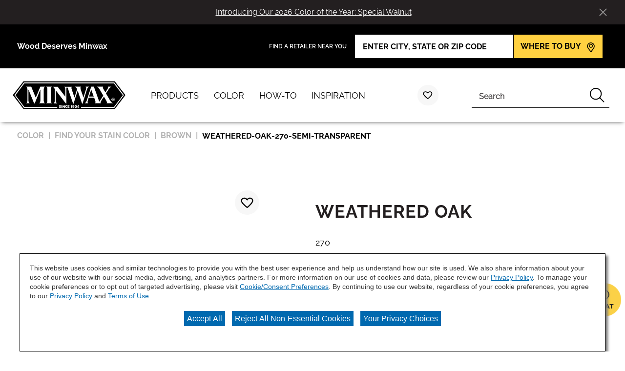

--- FILE ---
content_type: text/html;charset=utf-8
request_url: https://www.minwax.com/en/wood-stain-color-guide/browse-color-stains/brown/weathered-oak-270-semi-transparent.html
body_size: 10152
content:

<!DOCTYPE HTML>
<html lang="en-US">
    <head>
    <meta charset="UTF-8"/>

    
    
        
            <title>Minwax | Weathered Oak | Semi-Transparent</title>
            <meta name="description" content="Are you considering the Weathered Oak Minwax® Wood Finish™  for your next project? View Weathered Oak Minwax® Wood Finish™ our wide array of colors at Minwax.com today!"/>
        
    

    
    
        




<link rel="canonical" href="https://www.minwax.com/en/wood-stain-color-guide/browse-color-stains/brown/weathered-oak-270-semi-transparent"/>






  <meta property="og:image" content="https://www.minwax.com/content/dam/cbg-minwax/favicons/favicon.png"/>

  <meta property="og:type" content="website"/>

  <meta property="og:title"/>

  <meta property="og:url" content="https://www.minwax.com/en/wood-stain-color-guide/browse-color-stains/brown/weathered-oak-270-semi-transparent"/>

  <meta property="og:description"/>


    

    
        <!-- Ensighten Tag  -->
         <script charset="UTF-8" src="//nexus.ensighten.com/sherwin/minwax/Bootstrap.js"></script>
        <!-- End Ensighten Tag -->
    

    <script>
        window.dataLayer = window.dataLayer || [];

        function ready(fn) {
            if (document.readyState !== 'loading') {
                fn();
            } else {
                document.addEventListener('DOMContentLoaded', fn);
            }
        }

        handleOnLoad = (event) => {
            const pageViewData = {gtm_tag_name: "GA4 - Main Config Tag",interaction_type: "page view",hit_timestamp:"2026-01-13T15:21:44.335885Z",page_category_one:"wood-stain-color-guide",page_category_two:"browse-color-stains",page_name:"Minwax | Weathered Oak | Semi-Transparent",language:"US-EN",user_type:"DIY",color_family:"Brown",color_id:"270",color_name:"Weathered Oak",event: "page_view"};
            if (document.cookie.indexOf("_ga=") > -1) {
                let gaClientId = document.cookie.match(/_ga=([a-zA-Z0-9\.]+)/)[0].split('.').slice(-2).join('.');
                pageViewData.client_id = gaClientId;
            }
            dataLayer.push(pageViewData);
        }

        ready(handleOnLoad);
    </script>

    
        <!-- Google Tag Manager -->
        <script>(function(w,d,s,l,i){w[l]=w[l]||[];w[l].push({'gtm.start':
        new Date().getTime(),event:'gtm.js'});var f=d.getElementsByTagName(s)[0],
    j=d.createElement(s),dl=l!='dataLayer'?'&l='+l:'';j.async=true;j.src=
    'https://www.googletagmanager.com/gtm.js?id='+i+dl;f.parentNode.insertBefore(j,f);
})(window,document,'script','dataLayer','GTM-K2627CP');</script>
        <!-- End Google Tag Manager -->

    

    
    <!-- PypeStream Tag -->
    <script>
    window.pypestreamConfig = {
        APP_ID: '6c181e99-c2bc-45ca-8ad5-a290af4d8158',
        passthrough: '',
        language: 'en'
    };
    function insertScript() {
        var script = document.createElement('script');
        script.type = 'text/javascript';
        script.src = 'https://web.pypestream.com/launcher.js?ts=' + Date.now();
        script.async = true;
        if (window.frameElement === null) {
           document.body.appendChild(script);
        };
    };
    if (document.readyState === 'complete') {
        insertScript();
    } else {
        window.addEventListener('load', insertScript);
    }
</script>
    <!-- End PypeStream Tag -->
    
    

    

    <meta name="template" content="page-content"/>
    <meta name="viewport" content="width=device-width, initial-scale=1, maximum-scale=1"/>
    <meta name="format-detection" content="telephone=no"/>
    


    
    


    



    
    
<link rel="stylesheet" href="/etc.clientlibs/cbg-platform/clientlibs/clientlib-base.min.css" type="text/css">












<link rel="shortcut icon" href="/content/dam/cbg-minwax/favicons/favicon.ico" type="image/x-icon"/>
<link rel="apple-touch-icon" sizes="180x180" href="/content/dam/cbg-minwax/favicons/apple-touch-icon.png"/>
<link rel="icon" type="image/png" sizes="32x32" href="/content/dam/cbg-minwax/favicons/favicon-32x32.png"/>
<link rel="icon" type="image/png" sizes="16x16" href="/content/dam/cbg-minwax/favicons/favicon-16x16.png"/>
<link rel="icon" type="image/png" href="/content/dam/cbg-minwax/favicons/favicon.png"/>

<meta property="og:image" content="https://www.minwax.com/content/dam/cbg-minwax/favicons/apple-touch-icon.png"/>
<meta name="twitter:image" content="https://www.minwax.com/content/dam/cbg-minwax/favicons/apple-touch-icon.png"/>

<link rel="manifest" href="/etc.clientlibs/cbg-minwax/clientlibs/clientlib-site/resources/site.webmanifest"/>

<meta name="viewport" content="width=device-width, initial-scale=1, shrink-to-fit=no, maximum-scale=1"/>

<link rel="preconnect" href="https://fonts.gstatic.com"/>
<link href="https://fonts.googleapis.com/css2?family=IBM+Plex+Sans:ital,wght@0,400;0,500;0,700;1,400;1,500;1,700&family=Oswald:wght@500;600;700&display=swap" rel="stylesheet"/>


    
    
<link rel="stylesheet" href="/etc.clientlibs/cbg-minwax/clientlibs/clientlib-dependencies.min.css" type="text/css">
<link rel="stylesheet" href="/etc.clientlibs/cbg-minwax/clientlibs/clientlib-site.min.css" type="text/css">



    
    








    
    
    

    

    
    <script src="/etc.clientlibs/cbg-minwax/clientlibs/clientlib-dependencies.min.js"></script>


    
    <link rel="stylesheet" href="/etc.clientlibs/cbg-platform/clientlibs/clientlib-dependencies.min.css" type="text/css">
<link rel="stylesheet" href="/etc.clientlibs/cbg-platform/clientlibs/clientlib-site.min.css" type="text/css">
<link rel="stylesheet" href="/etc.clientlibs/cbg-platform-react/clientlibs/clientlib-color-demonstration-tool.min.css" type="text/css">


    
    

    
</head>
    <body class="page basicpage minwax-container pdp-template" id="page-20ee4571fc" data-cmp-link-accessibility-enabled data-cmp-link-accessibility-text="opens in a new tab">
        
        
        
            




            
<div class="root container responsivegrid">

    
    
    
    <div id="container-b0aa435c7b" class="cmp-container">
        
        <header class="experiencefragment">
<div id="experiencefragment-3c336c774a" class="cmp-experiencefragment cmp-experiencefragment--header-v2">


    
    <div id="container-94bba20575" class="cmp-container">
        


<div class="aem-Grid aem-Grid--12 aem-Grid--default--12 ">
    
    <div class="carouselNotificationsBanner base responsivegrid aem-GridColumn aem-GridColumn--default--12">
<div class="carouselNotificationsBanner fade-in hexBackground hexText carouselNotificationsBanner-container" data-cbg-cmp-hook-notifications-banner="carouselNotificationsBanner-container" data-notifications-slide-length="0" data-banner-id="-1444250634" style="--banner-bg-color: #231f20; --banner-text-color: #ffffff">
    <div class="carouselNotificationsBanner-content">
        <div class="carouselNotificationsBanner-message-track">
            
                <div class="carouselNotificationsBanner-slide">
                    <span class="notificationBanner-content" style="--banner-font-size: 1.0rem; --banner-font-size-mobile: 0.875rem;"></span>
                    <a class="carouselNotificationsBanner-link" href="/en/wood-stain-color-guide/color-of-the-year/2026-coty" target="_self" style="--banner-font-size: 1.0rem; --banner-font-size-mobile: 0.875rem;">
                        <p>Introducing Our 2026 Color of the Year: Special Walnut</p>

                    </a>
                </div>
            
        </div>
        
    </div>
    <div class="notification-zone">
        


<div class="aem-Grid aem-Grid--12 aem-Grid--default--12 ">
    
    
    
</div>

    </div>
    <button class="cbg-cmp-carouselNotificationsBanner-btn-close icon  " style="--banner-icon-color: #ffffff">
    </button>
</div>

</div>
<div class="header aem-GridColumn aem-GridColumn--default--12">



    



<div class="header-home">
    <div class="utility-wrapper">
        
        <div class="utility-zone">


<div class="aem-Grid aem-Grid--12 aem-Grid--default--12 ">
    
    <div class="utility-navigation utilityNavigation base responsivegrid aem-GridColumn aem-GridColumn--default--12">


    


<div data-component-anlaytics-check>
  <div class="cbg-cmp-utility-nav  desktop-only">
    <div class="cbg-cmp-utility-nav-wrapper">
      
      <div class="parsys-wrapper">
        <div class="utility-left-side">
          
          


<div class="aem-Grid aem-Grid--12 aem-Grid--default--12 ">
    
    <div class="text aem-GridColumn aem-GridColumn--default--12">
<div id="text-0b2568fec7" class="cmp-text">
    <p>Wood Deserves Minwax</p>

</div>

    

</div>

    
</div>

        </div>
        <div class="utility-right-side">
          
          


<div class="aem-Grid aem-Grid--12 aem-Grid--default--12 ">
    
    <div class="combinedinput base responsivegrid aem-GridColumn aem-GridColumn--default--12">


<div class="combinedinput-home side-by-side center-align component-width-medium" data-component-id="form-button-0" data-cbg-cmp="combinedinput" data-field-cookie-id="wtb-address" data-validation-message="Please enter a valid city, state, or zip code.">

    <form action="/en/where-to-buy" method="get" novalidate>
        <div class="text-group">
            <h2 class="title">FIND A RETAILER NEAR YOU</h2>
            
        </div>
        <div class="input-group">
            <div class="input-group-wrapper">
                <div class="input-wrapper">
                    <input type="text" class="component-width-medium placeholder-text" data-input-type="text" title="FIND A RETAILER NEAR YOU" placeholder="ENTER CITY, STATE OR ZIP CODE" required/>
                    <button type="reset" class="clear-input" tabindex="-1"></button>
                </div>
                <button type="submit" id="form-button-0">
                    
                    <span class="description">WHERE TO BUY</span>
                    <div class="button-content icon">
                        <span class="icon">
                        <svg>
                            <use href="/etc.clientlibs/cbg-platform/clientlibs/clientlib-site/resources/fonts/sprite.svg#mwlocation_desktop"></use>
                        </svg>
                    </span>
                    </div>
                </button>
            </div>
            <div class="error-message-container">
                <div class="error-message-spacer"></div>
                <p class="error-message"></p>
            </div>
        </div>
    </form>


    
</div>
</div>

    
</div>

        </div>
      </div>

      
    </div>
  </div>
</div>
</div>

    
</div>
</div>
    </div>
    <div class="main-navigation">
        <a href="/en">
            <img class="header-logo" src="/content/dam/cbg-minwax/minwaxlogo.svg" alt="Minwax home" loading="lazy"/>
        </a>
        <div class="navigation-wrapper">
            
            <div class="navigation-zone">


<div class="aem-Grid aem-Grid--12 aem-Grid--default--12 ">
    
    <div class="navigation aem-GridColumn aem-GridColumn--default--12"><section data-cbg-cmp="site-navigation" id="navigation-6396b88691" class="cmp-navigation-container">
    <button class="btn-navigation-menu" href="#siteNavigation" role="button" data-cmp-hook-navigation="menu-button" aria-expanded="false" aria-controls="siteNavigation" aria-label="Navigation Menu">
        <i class="icon cmp-nav-menubar__icon"></i>
        <i class="icon cmp-nav-menubar__icon"></i>
        <i class="icon cmp-nav-menubar__icon"></i>
        <i class="icon cmp-nav-close__icon"></i>
        <span class="hide-text">Navigation Menu</span>
    </button>
    <nav class="cmp-navigation" role="navigation" itemscope itemtype="http://schema.org/SiteNavigationElement">
  
  
    <ul class="cmp-navigation__group">
      
    <li class="notag has-children cmp-navigation__item cmp-navigation__item--level-0">
        
    <a href="/en/products" title="Products" class="cmp-navigation__item-link">
        <span class="cmp-navigation__item-link-text">Products</span>
    </a>

        
  
  
  
    <div class="cmp-navigation__group-container cmp-navigation__subnav" data-cmp-hook-navigation="subnav">
      <div class="cmp-navigation__item-back-button" data-cmp-hook-navigation="subnav-back-button">
        <span>Products</span>
      </div>
      <ul class="cmp-navigation__group">
        
    <li class="notag  cmp-navigation__item cmp-navigation__item--level-1">
        
    <a href="/en/products/browse-products" title="All Products" class="cmp-navigation__item-link">
        <span class="cmp-navigation__item-link-text">All Products</span>
    </a>

        
    </li>

      
        
    <li class="notag  cmp-navigation__item cmp-navigation__item--level-1">
        
    <a href="/en/products/preparation" title="Wood Preparation" class="cmp-navigation__item-link">
        <span class="cmp-navigation__item-link-text">Wood Preparation</span>
    </a>

        
    </li>

      
        
    <li class="notag  cmp-navigation__item cmp-navigation__item--level-1">
        
    <a href="/en/products/stains" title="Stains" class="cmp-navigation__item-link">
        <span class="cmp-navigation__item-link-text">Stains</span>
    </a>

        
    </li>

      
        
    <li class="notag  cmp-navigation__item cmp-navigation__item--level-1">
        
    <a href="/en/products/one-step-stain-finish" title="One-Step Stain &amp; Finish" class="cmp-navigation__item-link">
        <span class="cmp-navigation__item-link-text">One-Step Stain &amp; Finish</span>
    </a>

        
    </li>

      
        
    <li class="notag  cmp-navigation__item cmp-navigation__item--level-1">
        
    <a href="/en/products/protective-finishes" title="Protective Finishes" class="cmp-navigation__item-link">
        <span class="cmp-navigation__item-link-text">Protective Finishes</span>
    </a>

        
    </li>

      
        
    <li class="notag  cmp-navigation__item cmp-navigation__item--level-1">
        
    <a href="/en/products/specialty-finishes" title="Specialty Finishes" class="cmp-navigation__item-link">
        <span class="cmp-navigation__item-link-text">Specialty Finishes</span>
    </a>

        
    </li>

      
        
    <li class="notag  cmp-navigation__item cmp-navigation__item--level-1">
        
    <a href="/en/products/hardwood-floor-products" title="Hardwood Floor Products" class="cmp-navigation__item-link">
        <span class="cmp-navigation__item-link-text">Hardwood Floor Products</span>
    </a>

        
    </li>

      
        
    <li class="notag  cmp-navigation__item cmp-navigation__item--level-1">
        
    <a href="/en/products/maintenance-repair-tools" title="Maintenance, Repair &amp; Tools" class="cmp-navigation__item-link">
        <span class="cmp-navigation__item-link-text">Maintenance, Repair &amp; Tools</span>
    </a>

        
    </li>

      </ul>
    </div>
  

    </li>

    
      
    <li class="notag has-children cmp-navigation__item cmp-navigation__item--level-0 cmp-navigation__item--active">
        
    <a href="/en/wood-stain-color-guide" title="Color" aria-current="page" class="cmp-navigation__item-link">
        <span class="cmp-navigation__item-link-text">Color</span>
    </a>

        
  
  
  
    <div class="cmp-navigation__group-container cmp-navigation__subnav" data-cmp-hook-navigation="subnav">
      <div class="cmp-navigation__item-back-button" data-cmp-hook-navigation="subnav-back-button">
        <span>Color</span>
      </div>
      <ul class="cmp-navigation__group">
        
    <li class="notag  cmp-navigation__item cmp-navigation__item--level-1">
        
    <a href="/en/wood-stain-color-guide/wood-stain-color-guide" title="Explore Color" class="cmp-navigation__item-link">
        <span class="cmp-navigation__item-link-text">Explore Color</span>
    </a>

        
    </li>

      
        
    <li class="notag  cmp-navigation__item cmp-navigation__item--level-1 cmp-navigation__item--active">
        
    <a href="/en/wood-stain-color-guide/browse-color-stains" title="Find Your Stain Color" aria-current="page" class="cmp-navigation__item-link">
        <span class="cmp-navigation__item-link-text">Find Your Stain Color</span>
    </a>

        
    </li>

      
        
    <li class="notag  cmp-navigation__item cmp-navigation__item--level-1">
        
    <a href="/en/wood-stain-color-guide/color-of-the-year/2026-coty" title="Color of the Year" class="cmp-navigation__item-link">
        <span class="cmp-navigation__item-link-text">Color of the Year</span>
    </a>

        
    </li>

      
        
    <li class="notag  cmp-navigation__item cmp-navigation__item--level-1">
        
    <a href="/en/wood-stain-color-guide/colorstain" title="Color Stain Overview" class="cmp-navigation__item-link">
        <span class="cmp-navigation__item-link-text">Color Stain Overview</span>
    </a>

        
    </li>

      
        
    <li class="notag  cmp-navigation__item cmp-navigation__item--level-1">
        
    <a href="/en/wood-stain-color-guide/color-visualizer" title="Color Visualizer" class="cmp-navigation__item-link">
        <span class="cmp-navigation__item-link-text">Color Visualizer</span>
    </a>

        
    </li>

      </ul>
    </div>
  

    </li>

    
      
    <li class="notag has-children cmp-navigation__item cmp-navigation__item--level-0">
        
    <a href="/en/how-to-finish-wood" title="How-To" class="cmp-navigation__item-link">
        <span class="cmp-navigation__item-link-text">How-To</span>
    </a>

        
  
  
  
    <div class="cmp-navigation__group-container cmp-navigation__subnav" data-cmp-hook-navigation="subnav">
      <div class="cmp-navigation__item-back-button" data-cmp-hook-navigation="subnav-back-button">
        <span>How-To</span>
      </div>
      <ul class="cmp-navigation__group">
        
    <li class="notag  cmp-navigation__item cmp-navigation__item--level-1">
        
    <a href="/en/how-to-finish-wood/how-to-finish-wood" title="How-To Finish Wood" class="cmp-navigation__item-link">
        <span class="cmp-navigation__item-link-text">How-To Finish Wood</span>
    </a>

        
    </li>

      
        
    <li class="notag  cmp-navigation__item cmp-navigation__item--level-1">
        
    <a href="/en/how-to-finish-wood/wood-maintenance-repair" title="Wood Maintenance &amp; Repair" class="cmp-navigation__item-link">
        <span class="cmp-navigation__item-link-text">Wood Maintenance &amp; Repair</span>
    </a>

        
    </li>

      
        
    <li class="notag  cmp-navigation__item cmp-navigation__item--level-1">
        
    <a href="/en/how-to-finish-wood/wood-preparation" title="Wood Preparation " class="cmp-navigation__item-link">
        <span class="cmp-navigation__item-link-text">Wood Preparation </span>
    </a>

        
    </li>

      
        
    <li class="notag  cmp-navigation__item cmp-navigation__item--level-1">
        
    <a href="/en/how-to-finish-wood/wood-stain" title="Wood Stain" class="cmp-navigation__item-link">
        <span class="cmp-navigation__item-link-text">Wood Stain</span>
    </a>

        
    </li>

      
        
    <li class="notag  cmp-navigation__item cmp-navigation__item--level-1">
        
    <a href="/en/how-to-finish-wood/protect-finish" title="Clear Wood Finishes" class="cmp-navigation__item-link">
        <span class="cmp-navigation__item-link-text">Clear Wood Finishes</span>
    </a>

        
    </li>

      </ul>
    </div>
  

    </li>

    
      
    <li class="notag has-children cmp-navigation__item cmp-navigation__item--level-0">
        
    <a href="/en/woodworking-project-inspiration" title="Inspiration" class="cmp-navigation__item-link">
        <span class="cmp-navigation__item-link-text">Inspiration</span>
    </a>

        
  
  
  
    <div class="cmp-navigation__group-container cmp-navigation__subnav" data-cmp-hook-navigation="subnav">
      <div class="cmp-navigation__item-back-button" data-cmp-hook-navigation="subnav-back-button">
        <span>Inspiration</span>
      </div>
      <ul class="cmp-navigation__group">
        
    <li class="notag  cmp-navigation__item cmp-navigation__item--level-1">
        
    <a href="/en/woodworking-project-inspiration/woodworking-project-inspiration" title="Get Inspired" class="cmp-navigation__item-link">
        <span class="cmp-navigation__item-link-text">Get Inspired</span>
    </a>

        
    </li>

      
        
    <li class="notag  cmp-navigation__item cmp-navigation__item--level-1">
        
    <a href="/en/woodworking-project-inspiration/lookbook" title="Color Trends" class="cmp-navigation__item-link">
        <span class="cmp-navigation__item-link-text">Color Trends</span>
    </a>

        
    </li>

      
        
    <li class="notag  cmp-navigation__item cmp-navigation__item--level-1">
        
    <a href="/en/woodworking-project-inspiration/get-inspired" title="As Seen On Instagram" class="cmp-navigation__item-link">
        <span class="cmp-navigation__item-link-text">As Seen On Instagram</span>
    </a>

        
    </li>

      
        
    <li class="notag  cmp-navigation__item cmp-navigation__item--level-1">
        
    <a href="/en/woodworking-project-inspiration/wood-furniture" title="Project Inspiration" class="cmp-navigation__item-link">
        <span class="cmp-navigation__item-link-text">Project Inspiration</span>
    </a>

        
    </li>

      
        
    <li class="notag  cmp-navigation__item cmp-navigation__item--level-1">
        
    <a href="/en/woodworking-project-inspiration/gift-guides" title="Gift Guides" class="cmp-navigation__item-link">
        <span class="cmp-navigation__item-link-text">Gift Guides</span>
    </a>

        
    </li>

      </ul>
    </div>
  

    </li>

    </ul>

    

    
    <div id="container-e92265578c" class="cmp-container">
        


<div class="aem-Grid aem-Grid--12 aem-Grid--default--12 ">
    
    <div class="utility-navigation utilityNavigation base responsivegrid aem-GridColumn aem-GridColumn--default--12">


    


<div data-component-anlaytics-check>
  <div class="cbg-cmp-utility-nav  mobile-only">
    <div class="cbg-cmp-utility-nav-wrapper">
      
      <div class="parsys-wrapper">
        <div class="utility-left-side">
          
          


<div class="aem-Grid aem-Grid--12 aem-Grid--default--12 ">
    
    
    
</div>

        </div>
        <div class="utility-right-side">
          
          


<div class="aem-Grid aem-Grid--12 aem-Grid--default--12 ">
    
    
    
</div>

        </div>
      </div>

      <ul class="utility-nav-items">
        <li class="utility-nav-item ">
          <a class="utility-nav--listItemAnchor icon" href="/en/favorites">
            <svg class="authored-icons ">
              <use href="/etc.clientlibs/cbg-platform/clientlibs/clientlib-site/resources/fonts/sprite.svg#hgswHEARTOUTLINE"></use>
            </svg>
            <span>Favorites</span>
            <span class="js-favorites-badge"></span>
          </a>
          
        </li>
      </ul>
    </div>
  </div>
</div>
</div>

    
</div>

    </div>

    

  
  
</nav>
    <div class="cmp-navigation__overlay" data-cmp-hook-navigation="overlay"></div>
    
    

</section>

</div>
<div class="notificationsBanner base responsivegrid aem-GridColumn aem-GridColumn--default--12">
<div class="notificationsBanner " data-cbg-cmp-hook-notifications-banner="notificationsBanner-container" data-notifications-banner-delay="4" data-notifications-banner-event="fav" data-notifications-banner-description="has been added to favorites.">
    <div class="notificationsBanner-content">
        <p class="notificationsBanner-message verify-html">
            <span class="notificationsBanner-color" data-cbg-cmp-hook-color-name="color-name"></span>
            <span class="notificationBanner-content">has been added to favorites.</span>
        </p>
        <a class="notificationsBanner-link" href="/en/favorites" target="_blank" rel="noopener noreferrer" tabindex="-1">
           <p class="notificationsBanner-link-text">View Favorites</p>
        </a>
    </div>
    <div class="notification-zone">
        


<div class="aem-Grid aem-Grid--12 aem-Grid--default--12 ">
    
    
    
</div>

    </div>
    
</div>

</div>

    
</div>
</div>
        </div>
        <div class="search-wrapper">
            
            <div class="search-zone">


<div class="aem-Grid aem-Grid--12 aem-Grid--default--12 ">
    
    <div class="cart base responsivegrid aem-GridColumn aem-GridColumn--default--12">

<div class="cbg-cmp-cart" data-cbg-cmp="cart" data-added-to-cart-message="has been added to your cart." data-new-cart="false" data-cart-latest-version="true" data-endpoint="https://api.minwax.com" data-carterror="[]">
    <a href="https://develop-api.valspar.com/cart/viewCart" target="_self" rel="noopener noreferrer" class="cart--icon-container" data-cmp-hook-cart="cart-icon">
        
        
        <p class="cart--badge display-none" data-cmp-hook-cart="item-count--badge"></p>
    </a>
    <div class="cart__overlay display-none" data-cmp-hook-cart="overlay">&nbsp;</div>
    <dialog id="cart-modal" class="cart--content" role="dialog" aria-modal="true" aria-labelledby="cart-text-content" data-cmp-hook-cart="content">
        <div class="cart--content-container">
            <div class="cart--content-container__content">
                <div id="cart-text-content">
                    <p class="cart--content-container__message" data-cmp-hook-cart="item-added">
                        <span data-cmp-hook-cart="product-title"></span>
                        has been added to your cart.
                    </p>
                    <p class="display-none cart--content-container__maxMessage" data-cmp-hook-cart="maximum-chips-reached" data-message="You’ve reached the maximum number of chips allowed per order">
                        You’ve reached the maximum number of chips allowed per order
                    </p>
                    <p class="display-none cart--content-container__maxMessage" data-cmp-hook-cart="maximum-collections-reached">
                        
                    </p>
                </div>
                
                <a class="button-home" href="https://develop-api.valspar.com/cart/viewCart" target="_self" rel="noopener noreferrer" data-cmp-hook-cart="view-cart-button">
                    <span class="cart--content-container__btn">
                        View Cart
                        
                        <span class="cart--content-container__count" data-cmp-hook-cart="item-count--button"></span>
                    </span>
                </a>
            </div>
            <button class="cart--content__button--close" data-cmp-hook-cart="close-button" aria-label="Close Cart Modal">
                
                
            </button>
        </div>
    </dialog>
</div></div>
<div class="favorites base responsivegrid aem-GridColumn aem-GridColumn--default--12">
<div class="cbg-cmp-favorites context--header" data-buy-sample-icon="/etc.clientlibs/cbg-platform/clientlibs/clientlib-site/resources/fonts/sprite.svg#none" data-buy-sample-icon-position="after" data-cbg-cmp="favorites" data-context="header" data-handler-type="cookie" data-post-to-API="use-api" data-favorites-mdm-version="true" data-color-visualizer-desktop="Visualize Color" data-color-visualizer-mobile="Visualize">

    
    <a href="/en/favorites" target="_self" rel="noopener noreferrer" class="favorites--icon-container" data-cmp-hook-favorites="favorites-heart">
        
        
            <svg class="icon icon--favorites icon-default">
                <use href="/etc.clientlibs/cbg-platform/clientlibs/clientlib-site/resources/fonts/sprite.svg#mwminwax-favorties-unselected"></use>
            </svg>
            <svg class="icon icon--favorites icon-hover">
                <use href="/etc.clientlibs/cbg-platform/clientlibs/clientlib-site/resources/fonts/sprite.svg#mwminwax-favorites-selected"></use>
            </svg>
        
        <div class="favorites--badge display-none" data-cmp-hook-favorites="item-count--badge"></div>
    </a>
    <div class="cbg-cmp-favorites__header">
        <div class="cbg-cmp-favorites__header-inner">
            <h2 class="title title--favorites">Favorites</h2>
            <div class="description standard-text--favorites js-favorites-visualizer"></div>
        </div>
    </div>


    
</div>
</div>
<div class="searchbar base responsivegrid aem-GridColumn aem-GridColumn--default--12"><section id="searchbar-16c942fb6d" class="
    cmp-search
    platform-searchbar
    cbg-cmp-searchbar cbg-cmp-searchbar--siteSearch
    search-one-point-one
    standard
    
    
  " role="search" data-cmp-is="searchbar" data-cbg-cmp="searchbar" data-cmp-searchurl="content/cbg-minwax/us/en/search.html" data-no-results-text="No current suggestions based on your query" data-use-algolia="true" data-algolia-index-autocomplete="wp_index_query_suggestions" data-algolia-index-colorfamily="aem_color_families_index" data-algolia-index-color="aem_color_index" data-algolia-index-product="aem_products_index" data-algolia-index-content="aem_page_content" data-searchbar-type="siteSearch">
  

  <header class="display-flex cmp-searchbar--header mb-1">
    <h4 class="cbg__text-uc display-ib subtitle">Search</h4>
  </header>

  <button class="btn-searchbar-toggle" href="#siteSearchBar" role="button" aria-expanded="false" aria-controls="siteSearch" aria-label="SearchBar" data-cmp-hook-searchbar="toggle">
    <svg class="cmp-searchbar__clear-icon">
      <use href="/etc.clientlibs/cbg-platform/clientlibs/clientlib-site/resources/fonts/sprite.svg#field-close-1"></use>
    </svg>

    <svg class="cmp-searchbar__search-icon">
      <use href="/etc.clientlibs/cbg-platform/clientlibs/clientlib-site/resources/fonts/sprite.svg#mwsearch_desktop"></use>
    </svg>

    <span class="hide-text"></span>
  </button>

  <!-- Search 1.1 !-->
  <form class="cmp-searchbar__form one-point-one" data-cmp-hook-searchbar="form" method="get" action="/en/search" autocomplete="off">
    <div class="cmp-searchbar__field">
      <span class="cmp-searchbar__loading-indicator" data-cmp-hook-searchbar="loadingIndicator"></span>

      <input class="cmp-searchbar__input" data-cmp-hook-searchbar="input-1-point-1" type="text" name="q" role="combobox" aria-autocomplete="list" aria-haspopup="true" aria-invalid="false" aria-label="Search"/>

      <button class="cmp-searchbar__clear cbg__hidden-text" data-cmp-hook-searchbar="clear-one-one" tabindex="-1">
        <svg class="cmp-searchbar__clear-icon">
          <use href="/etc.clientlibs/cbg-platform/clientlibs/clientlib-site/resources/fonts/sprite.svg#none"></use>
        </svg>

        <span class="cbg__hidden-text display-ib"></span>
      </button>
      <button class="cmp-searchbar__search cbg__hidden-text" data-cmp-hook-searchbar="submit" type="submit">
        <svg class="cmp-searchbar__search-icon">
          <use href="/etc.clientlibs/cbg-platform/clientlibs/clientlib-site/resources/fonts/sprite.svg#mwsearch_desktop"></use>
        </svg>
        <span class="cbg__hidden-text display-ib"></span>
      </button>
    </div>
  </form>

  <div class="cmp-searchbar__form-container">
    <form class="cmp-searchbar__form" data-cmp-hook-searchbar="form" method="get" action="/en/search" autocomplete="off">
      <div class="cmp-searchbar__field">
        <span class="cmp-searchbar__loading-indicator" data-cmp-hook-searchbar="loadingIndicator"></span>
        
        
          <input class="cmp-searchbar__input" data-cmp-hook-searchbar="input" type="text" name="q" role="combobox" aria-autocomplete="list" aria-haspopup="true" aria-invalid="false" aria-label="Search"/>
        
  
        <button class="cmp-searchbar__clear cbg__hidden-text" data-cmp-hook-searchbar="clear" type="button" tabindex="-1">
          <svg class="cmp-searchbar__clear-icon">
            <use href="/etc.clientlibs/cbg-platform/clientlibs/clientlib-site/resources/fonts/sprite.svg#field-close-1"></use>
          </svg>

          <span class="cbg__hidden-text display-ib"></span>
        </button>
        <button class="cmp-searchbar__search" data-cmp-hook-searchbar="submit" type="submit">
<!--          <div class="button-content">-->
            
            <svg class="cmp-searchbar__search-icon">
              <use href="/etc.clientlibs/cbg-platform/clientlibs/clientlib-site/resources/fonts/sprite.svg#mwsearch_desktop"></use>
            </svg>
            <span class="cbg__hidden-text display-ib"></span>
<!--          </div>-->
        </button>
      </div>
    </form>
    <div class="cmp-searchbar__results" data-cmp-hook-searchbar="results" role="listbox" aria-multiselectable="false">
    </div>
  </div>

  
</section>
</div>

    
</div>
</div>
        </div>
    </div>
</div>
</div>
<div class="utility-navigation utilityNavigation base responsivegrid aem-GridColumn aem-GridColumn--default--12">


    


<div data-component-anlaytics-check>
  <div class="cbg-cmp-utility-nav  mobile-only">
    <div class="cbg-cmp-utility-nav-wrapper">
      
      <div class="parsys-wrapper">
        <div class="utility-left-side">
          
          


<div class="aem-Grid aem-Grid--12 aem-Grid--default--12 ">
    
    <div class="text aem-GridColumn aem-GridColumn--default--12">
<div id="text-83f6c6f8c7" class="cmp-text">
    <p>Wood Deserves Minwax</p>

</div>

    

</div>

    
</div>

        </div>
        <div class="utility-right-side">
          
          


<div class="aem-Grid aem-Grid--12 aem-Grid--default--12 ">
    
    <div class="combinedinput base responsivegrid aem-GridColumn aem-GridColumn--default--12">


<div class="combinedinput-home side-by-side center-align component-width-medium" data-cbg-cmp="combinedinput" data-field-cookie-id="wtb-address" data-validation-message="Please enter a valid city, state, or zip code.">

    <form action="/en/where-to-buy" method="get" novalidate>
        <div class="text-group">
            <h2 class="title">FIND A RETAILER NEAR YOU</h2>
            
        </div>
        <div class="input-group">
            <div class="input-group-wrapper">
                <div class="input-wrapper">
                    <input type="text" class="component-width-medium placeholder-text" data-input-type="text" title="FIND A RETAILER NEAR YOU" placeholder="ENTER CITY, STATE OR ZIP CODE" required/>
                    <button type="reset" class="clear-input" tabindex="-1"></button>
                </div>
                <button type="submit">
                    
                    
                    <div class="button-content icon">
                        <span class="icon">
                        <svg>
                            <use href="/etc.clientlibs/cbg-platform/clientlibs/clientlib-site/resources/fonts/sprite.svg#mwlocation_desktop"></use>
                        </svg>
                    </span>
                    </div>
                </button>
            </div>
            <div class="error-message-container">
                <div class="error-message-spacer"></div>
                <p class="error-message"></p>
            </div>
        </div>
    </form>


    
</div>
</div>

    
</div>

        </div>
      </div>

      
    </div>
  </div>
</div>
</div>

    
</div>

    </div>

    
</div>

    
</header>
<main class="container responsivegrid">

    
    <div id="container-559655e3d5" class="cmp-container">
        


<div class="aem-Grid aem-Grid--12 aem-Grid--default--12 ">
    
    <div class="container responsivegrid minwax-container aem-GridColumn aem-GridColumn--default--12">

    
    <div id="container-0182bcce14" class="cmp-container">
        


<div class="aem-Grid aem-Grid--12 aem-Grid--default--12 ">
    
    <div class="breadcrumb aem-GridColumn aem-GridColumn--default--12">
<nav id="breadcrumb-9e018cf107" class="cmp-breadcrumb" aria-label="Breadcrumb">
    <ol class="cmp-breadcrumb__list" itemscope itemtype="http://schema.org/BreadcrumbList">
        <li class="cmp-breadcrumb__item" itemprop="itemListElement" itemscope itemtype="http://schema.org/ListItem">
            <a href="/en/wood-stain-color-guide" class="cmp-breadcrumb__item-link" itemprop="item">
                <span itemprop="name">Color</span>
            </a>
            <meta itemprop="position" content="1"/>
        </li>
    
        <li class="cmp-breadcrumb__item" itemprop="itemListElement" itemscope itemtype="http://schema.org/ListItem">
            <a href="/en/wood-stain-color-guide/browse-color-stains" class="cmp-breadcrumb__item-link" itemprop="item">
                <span itemprop="name">Find Your Stain Color</span>
            </a>
            <meta itemprop="position" content="2"/>
        </li>
    
        <li class="cmp-breadcrumb__item" itemprop="itemListElement" itemscope itemtype="http://schema.org/ListItem">
            <a href="/en/wood-stain-color-guide/browse-color-stains/brown" class="cmp-breadcrumb__item-link" itemprop="item">
                <span itemprop="name">Brown</span>
            </a>
            <meta itemprop="position" content="3"/>
        </li>
    
        <li class="cmp-breadcrumb__item cmp-breadcrumb__item--active" itemprop="itemListElement" itemscope itemtype="http://schema.org/ListItem">
            
                <span itemprop="name">Weathered-Oak-270-Semi-Transparent</span>
            
            <meta itemprop="position" content="4"/>
        </li>
    </ol>
</nav>

    
</div>
<div class="colordetail base responsivegrid aem-GridColumn aem-GridColumn--default--12">


<div class="color-detail  " data-color-id="270" data-color-tags="cbg:woodtone_browns, cbg:pcp_27431, cbg:minwax, cbg:web, cbg:brown, cbg:semi-transparent, cbg:midtone" data-color-title="Weathered Oak" data-cbg-cmp="colordetail">
    <div class="colordetail-left-side">
        

        <div class="colordetail-details mobile-view">
            <h1 class="details-title">Weathered Oak</h1>
            <p class="details-subtitle">270
                
            </p>
        </div>

        <div class="colordetail-image">
            <div class="colordetail-block">
                <div class="colordetail-button-container">
                    
                    <button class="cbg-favorite-cta" data-cbg-cmp="favorite-cta" title="Weathered Oak" data-fav-color-id="270" data-fav-color-name="Weathered Oak" data-fav-channel-id="1007" data-fav-tags="cbg:woodtone_browns, cbg:pcp_27431, cbg:minwax, cbg:web, cbg:brown, cbg:semi-transparent, cbg:midtone" data-mdmId="STC_17839439" data-country="us" data-language="en"></button>
                </div>
                
                <div class="colordetail-block">
                    
                    <div>
                        
                        <div>
                            <div class="card-image-div" title="Weathered Oak">
                                <img class="card-image" alt src="https://sherwinwilliams.widen.net/content/rchkomtr06/webp/Wood-Finish_Oil-Based_InteriorWoodStain_WEATHERED-OAK" loading="lazy"/>
                            </div>
                        </div>
                    </div>

                    <div class="cbg-colorCard__info" data-tags="cbg:woodtone_browns, cbg:pcp_27431, cbg:minwax, cbg:web, cbg:brown, cbg:semi-transparent, cbg:midtone">
                        
                    </div>
                </div>
            </div>
        </div>
    </div>

    <div class="colordetail-right-side">
        <div class="colordetail-content">
            <div class="colordetail-details desktop-view">
                <h1 class="details-title">Weathered Oak</h1>
                <p class="details-subtitle">270
                    
                </p>
            </div>
        </div>

        <div class="colordetail-information">
            <div class="colordetail-information-firstLine">
                




    
    
    <div class="infodrawer base responsivegrid">
<div class="info-drawer-container" data-cbg-cmp-hook-info-drawer="infodrawer-container">
    <div class="title">
        <h4 class="infodrawer-title-text">COLOR INFORMATION</h4>
        
            <button class="info-cta" data-cbg-cmp-hook-info-drawer="info-cta" aria-label="Toggle Info Drawer">
                <svg aria-label="expand" class="display-none" data-cbg-cmp-hook-info-drawer="expand-cta">
                    <use href="/etc.clientlibs/cbg-platform/clientlibs/clientlib-site/resources/fonts/sprite.svg#expand---light-2"></use>
                </svg>
                <svg aria-label="collapse" data-cbg-cmp-hook-info-drawer="collapse-cta">
                    <use href="/etc.clientlibs/cbg-platform/clientlibs/clientlib-site/resources/fonts/sprite.svg#collapse---light-41"></use>
                </svg>
              </button>
        
    </div>
    <div class="info-boxes flex-n-wrap-it" data-cbg-cmp-hook-info-drawer="info-boxes">
        <div class="info-box family">
            <span>
                
            </span>
            <div class="info-title">FAMILY
                
            </div>
            <span class="info-value">
            <a class="styled-link" href="/en/wood-stain-color-guide/browse-color-stains?filterlist=cbg:brown">Brown</a>
             </span>
            
            
        </div>
<div class="info-box opacity">
            <span>
                
            </span>
            <div class="info-title">Opacity
                
            </div>
            <span class="info-value">
            Semi-Transparent
             </span>
            
            
        </div>

    </div>
</div>

</div>



            </div>
        </div>

        <div class="colordetail-btn-container">
            




    
    
    <div class="textTool base responsivegrid">


    


<div data-component-anlaytics-check>
    <div class="tool-tip cbg-cmp-toolTip" role="button" tabindex="-1" data-cbg-cmp="toolTip">

        
            <div>
                

            <div class="text-segments no-icon small-margin " tabindex="-1">
                

                
                <div class="segment bold ">
                    Always test stain on a hidden area of the wood to verify desired color.
                </div>
            
                

                
                <div class="segment bold ">
                    Wood species will impact final color.
                </div>
            
                

                
                <div class="segment bold ">
                    Color may vary slightly by product technology/type.
                </div>
            </div>
            </div>
        
    </div>
</div>

</div>



        </div>
        <div class="colordetail-categories">
            <div class="categories-details">
                





            </div>
        </div>
    </div>
</div>


</div>
<div class="contentAware base responsivegrid aem-GridColumn aem-GridColumn--default--12">





    
    
    <div class="dynamicFlexContainer base responsivegrid">



    


<div data-cbg-cmp="dynamicFlex" class="cbg-cmp-dynamicFlexContainer  column-count- add-gutter color-variations">
    <div class="cmp-dynamicFlexContainer__header-container color-variations">
        <h2 class="cmp-dynamicFlexContainer__title">Color Also Available In</h2>
        
        
    </div>

    
        <div class="card-holder color-paths cmp-dynamicFlexContainer__card-container  isDefault  -container     card-radius-">
            <div class="each-row   ">
                <div class="cmp-dynamicFlexContainer__card-item card-item color-card">

<div class="cmp-dynamicCard__parentContainer">
    <a class="cmp-dynamicCard__link each-href hover-true" href="/en/wood-stain-color-guide/browse-color-stains/white/weathered-oak-mw270-solid">
        <div class="cmp-dynamicCard__container cbg-cmp-card each-card     " tabindex="0">
            
            
            
        </div>
        
        <div class="cmp-dynamicCard__card-container">
            <button class="cbg-favorite-cta" data-fav-color-id="MW270" data-fav-dynamic-card="dynamicCard.html" data-fav-color-name="Weathered Oak" data-fav-channel-id="1007" data-href="/content/cbg-minwax/us/en/wood-stain-color-guide/browse-color-stains/white/weathered-oak-mw270-solid" data-country="us" data-language="en" data-cbg-cmp="favorite-cta" data-mdmId="STC_17840007"></button>
            
            <div class="cmp-dynamicCard__image-container cbg-cmp-card__image-container">
                <div class="card-image-div">
                    <img class="card-image" alt src="https://sherwinwilliams.widen.net/content/ixgarj8reb/webp/wood-finish-wb-solid-clear-MW270-weathered-oak-quart" loading="lazy"/>
                </div>
                <div class="cmp-dynamicCard__card-info-container" data-mdmId="STC_17840007" data-transparency="Solid">
                    
                    
                    
                        <h4 class="cmp-dynamicCard__card-color-name">Weathered Oak
                            MW270</h4>
                        
                        <h5 class="cmp-dynamicCard__card-color-id">Minwax® Wood Finish® Water-Based Solid Color Stain</h5>
                        <h5 class="cmp-dynamicCard__card-color-id">Solid</h5>
                    
                    
                </div>
            </div>
        </div>

        <!--/* Color Swatch for Singular Color Dab Version */--->
        <!--    <div class="cmp-dynamicCard__dab-card-color-swatch" style="&#45;&#45;colorSploch:; ">&nbsp;</div>-->
        <span class="cmp-dynamicCard__dab-card-color-swatch" style="background-color :; "></span>
        
    </a>

    <span class="cmp-dynamicCard__card-footer">
    
    
        
    
  </span>
</div>
</div>

                
            
                <div class="cmp-dynamicFlexContainer__card-item card-item color-card">

<div class="cmp-dynamicCard__parentContainer">
    <a class="cmp-dynamicCard__link each-href hover-true" href="/en/wood-stain-color-guide/browse-color-stains/white/weathered-oak-mw270-semi-transparent">
        <div class="cmp-dynamicCard__container cbg-cmp-card each-card     " tabindex="0">
            
            
            
        </div>
        
        <div class="cmp-dynamicCard__card-container">
            <button class="cbg-favorite-cta" data-fav-color-id="MW270" data-fav-dynamic-card="dynamicCard.html" data-fav-color-name="Weathered Oak" data-fav-channel-id="1007" data-href="/content/cbg-minwax/us/en/wood-stain-color-guide/browse-color-stains/white/weathered-oak-mw270-semi-transparent" data-country="us" data-language="en" data-cbg-cmp="favorite-cta" data-mdmId="STC_17840006"></button>
            
            <div class="cmp-dynamicCard__image-container cbg-cmp-card__image-container">
                <div class="card-image-div">
                    <img class="card-image" alt src="https://sherwinwilliams.widen.net/content/cac0wdk6nx/webp/wood-finish-wb-st-clear-MW270-weathered-oak-quart" loading="lazy"/>
                </div>
                <div class="cmp-dynamicCard__card-info-container" data-mdmId="STC_17840006" data-transparency="Semi-Transparent">
                    
                    
                    
                        <h4 class="cmp-dynamicCard__card-color-name">Weathered Oak
                            MW270</h4>
                        
                        <h5 class="cmp-dynamicCard__card-color-id">Minwax® Wood Finish® Water-Based Semi-Transparent Color Stain</h5>
                        <h5 class="cmp-dynamicCard__card-color-id">Semi-Transparent</h5>
                    
                    
                </div>
            </div>
        </div>

        <!--/* Color Swatch for Singular Color Dab Version */--->
        <!--    <div class="cmp-dynamicCard__dab-card-color-swatch" style="&#45;&#45;colorSploch:; ">&nbsp;</div>-->
        <span class="cmp-dynamicCard__dab-card-color-swatch" style="background-color :; "></span>
        
    </a>

    <span class="cmp-dynamicCard__card-footer">
    
    
        
    
  </span>
</div>
</div>

                
            
                

                
            </div>
            </div>
         
        
    

    
</div>
</div>


</div>
<div class="contentAware base responsivegrid aem-GridColumn aem-GridColumn--default--12">





    
    
    <div class="dynamicFlexContainer base responsivegrid">



    


<div data-cbg-cmp="dynamicFlex" class="cbg-cmp-dynamicFlexContainer  column-count- add-gutter related-products">
    <div class="cmp-dynamicFlexContainer__header-container related-products">
        <h2 class="cmp-dynamicFlexContainer__title">Related Products</h2>
        
        
    </div>

    

    
        <div class="card-holder product-paths cmp-dynamicFlexContainer__card-container  isDefault  -container     card-radius-">
            <div class="each-row   ">
                <div class="cmp-dynamicFlexContainer__card-item card-item product-card">

<div class="cmp-dynamicCard__parentContainer">
    <a class="cmp-dynamicCard__link each-href hover-true" href="/en/products/stains/wood-finish">
        <div class="cmp-dynamicCard__container cbg-cmp-card each-card     " tabindex="0">
            <div class="cmp-dynamicCard__product-card">
                <div class="cmp-dynamicCard__image-container cbg-cmp-card__image-container">
                    <div class="card-image-div">
                        <img class="card-image" alt src="https://sherwinwilliams.widen.net/content/qpayvjzjg4/webp/70012444-14-minwax-wood-finish-2716-dark-walnut-1Q" loading="lazy"/>
                    </div>
                </div>
                <div class="cbg-cmp-card__text-container each-text-area">
                    <div class="cbg-cmp-card__text-area">
                        <div class="each-title">Minwax® Wood Finish™</div>
                        
                        <div class="each-description">
                            Minwax® Wood Finish™ is a penetrating oil-based wood stain, which provides beautiful rich color that enhances the natural wood grain. It applies easily, absorbs deep into the pores of the wood, and is ideal for staining unfinished wood furniture, cabinets, doors, trim, molding, and hardwood floors.
                        </div>
                    </div>
                </div>
            </div>
            
            
        </div>
        
        

        <!--/* Color Swatch for Singular Color Dab Version */--->
        <!--    <div class="cmp-dynamicCard__dab-card-color-swatch" style="&#45;&#45;colorSploch:; ">&nbsp;</div>-->
        <span class="cmp-dynamicCard__dab-card-color-swatch" style="background-color :; "></span>
        
    </a>

    <span class="cmp-dynamicCard__card-footer">
    
    
        
    
  </span>
</div>
</div>

                
                    
                
            
                

                
                    
                
            </div>
        </div>
        
    
</div>
</div>


</div>

    
</div>

    </div>

    
</div>

    
</div>

    </div>

    
</main>
<footer class="experiencefragment">
<div id="experiencefragment-56029ca77c" class="cmp-experiencefragment cmp-experiencefragment--footer">


    
    
    
    <div id="container-5fa1da2430" class="cmp-container">
        
        <div class="footer">

<div class="footer-container  ">
    <div class="footer-header-zone row">
        




    
    
    <div class="image">
<div data-cmp-is="image" data-cmp-lazythreshold="0" data-cmp-src="/content/experience-fragments/cbg-minwax/us/en/site/footer/master/_jcr_content/root/footer/headerzone/image.coreimg{.width}.svg/1652728109461/minwaxlogo.svg" data-asset="/content/dam/cbg-minwax/minwaxlogo.svg" data-asset-id="29560301-0b55-4682-9f75-65f2dd850343" data-title="minwax logo" id="image-2b8eb60621" class="cmp-image" itemscope itemtype="http://schema.org/ImageObject">
    <a class="cmp-image__link" href="/en" data-cmp-hook-image="link">
        
            
            <img src="/content/experience-fragments/cbg-minwax/us/en/site/footer/master/_jcr_content/root/footer/headerzone/image.coreimg.svg/1652728109461/minwaxlogo.svg" class="cmp-image__image" itemprop="contentUrl" data-cmp-hook-image="image" alt="minwax logo"/>
            
        
    </a>
    
    
</div>

    

</div>


    
    
    <div class="authoredList base responsivegrid">
    
    
    
    


    <div class="authored-list-home     hide-bullets">

        
        

        <ul class="authored-list-list ">
            <li class="authored-list-listItem  ">
                <a class="authored-list-listItemAnchor " href="/en/where-to-buy">
                    <span>WHERE TO BUY</span>
                    
                </a>
                
            </li>
        
            <li class="authored-list-listItem  ">
                <a class="authored-list-listItemAnchor " href="/en/contact">
                    <span>CONTACT US</span>
                    
                </a>
                
            </li>
        
            <li class="authored-list-listItem  ">
                <a class="authored-list-listItemAnchor " href="/en/about-us">
                    <span>ABOUT US</span>
                    
                </a>
                
            </li>
        
            <li class="authored-list-listItem  ">
                <a class="authored-list-listItemAnchor " href="https://sherwinwilliams.widen.net/s/qf7wqw8bhv/minw-792_24_minwax-product-guide_hr" target="_blank" rel="noopener noreferrer">
                    <span>PRODUCT CATALOG</span>
                    
                </a>
                
            </li>
        
            <li class="authored-list-listItem  ">
                <a class="authored-list-listItemAnchor " href="/en/for-retailers">
                    <span>FOR RETAILERS</span>
                    
                </a>
                
            </li>
        </ul>

        
    </div>
</div>


    
    
    <div class="combinedinput base responsivegrid">


<div class="combinedinput-home stacked-layout left-align " data-component-id="form-button-3" data-cbg-cmp="combinedinput" data-field-cookie-id="sign-up-email-address" data-validation-message="Please enter a valid email address.">

    <form action="/en/newsletter-subscription" method="get" novalidate>
        <div class="text-group">
            <h2 id="email-address-label" class="title">NEWSLETTER SIGN UP</h2>
            
        </div>
        <div class="input-group">
            <div class="input-group-wrapper">
                <div class="input-wrapper">
                    <input type="email" class=" placeholder-text" data-input-type="email" title="NEWSLETTER SIGN UP" name="email-address" placeholder="ENTER EMAIL ADDRESS" aria-labelledby="email-address-label" required/>
                    <button type="reset" class="clear-input" tabindex="-1"></button>
                </div>
                <button type="submit" class="button-width-small" id="form-button-3">
                    
                    
                    <div class="button-content icon">
                        <span class="icon">
                        <svg>
                            <use href="/etc.clientlibs/cbg-platform/clientlibs/clientlib-site/resources/fonts/sprite.svg#mwemail_desktop"></use>
                        </svg>
                    </span>
                    </div>
                </button>
            </div>
            <div class="error-message-container">
                <div class="error-message-spacer"></div>
                <p class="error-message"></p>
            </div>
        </div>
    </form>


    
</div>
</div>



        <div class="footer-placeholder col"></div>
    </div>
    <div class="footer-mid-zone row">
        <div class="footer-left-zone">
            





        </div>
        <div class="footer-right-zone">
            





        </div>
    </div>
    <div class="footer-bottom-zone row">
        




    
    
    <div class="authoredList base responsivegrid">
    
    
    
    


    <div class="authored-list-home     hide-bullets">

        <h1 class="authored-list-title">Get Inspired, Share Projects, and Learn More</h1>
        

        <ul class="authored-list-list ">
            <li class="authored-list-listItem  ">
                <a class="authored-list-listItemAnchor icon" href="https://www.instagram.com/minwaxusa/" target="_blank" rel="noopener noreferrer">
                    <span></span>
                    <span class="svgWrapper" aria-hidden="true">
                        <svg class="authored-icons icon-size-small">
                            <use href="/etc.clientlibs/cbg-platform/clientlibs/clientlib-site/resources/fonts/sprite.svg#hgswSOCIALINSTAGRAM"></use>
                        </svg>
                    </span>
                </a>
                
            </li>
        
            <li class="authored-list-listItem  ">
                <a class="authored-list-listItemAnchor icon" href="https://www.facebook.com/minwax" target="_blank" rel="noopener noreferrer">
                    <span></span>
                    <span class="svgWrapper" aria-hidden="true">
                        <svg class="authored-icons icon-size-small">
                            <use href="/etc.clientlibs/cbg-platform/clientlibs/clientlib-site/resources/fonts/sprite.svg#hgswSOCIALFACEBOOK"></use>
                        </svg>
                    </span>
                </a>
                
            </li>
        
            <li class="authored-list-listItem  ">
                <a class="authored-list-listItemAnchor icon" href="https://www.youtube.com/user/MinwaxUSA" target="_blank" rel="noopener noreferrer">
                    <span></span>
                    <span class="svgWrapper" aria-hidden="true">
                        <svg class="authored-icons icon-size-small">
                            <use href="/etc.clientlibs/cbg-platform/clientlibs/clientlib-site/resources/fonts/sprite.svg#hgswSOCIALYOUTUBE"></use>
                        </svg>
                    </span>
                </a>
                
            </li>
        
            <li class="authored-list-listItem  ">
                <a class="authored-list-listItemAnchor icon" href="https://www.pinterest.com/minwax/_created/" target="_blank" rel="noopener noreferrer">
                    <span></span>
                    <span class="svgWrapper" aria-hidden="true">
                        <svg class="authored-icons icon-size-small">
                            <use href="/etc.clientlibs/cbg-platform/clientlibs/clientlib-site/resources/fonts/sprite.svg#hgswSOCIALPINTEREST"></use>
                        </svg>
                    </span>
                </a>
                
            </li>
        
            <li class="authored-list-listItem  ">
                <a class="authored-list-listItemAnchor icon" href="https://twitter.com/minwax" target="_blank" rel="noopener noreferrer">
                    <span></span>
                    <span class="svgWrapper" aria-hidden="true">
                        <svg class="authored-icons icon-size-small">
                            <use href="/etc.clientlibs/cbg-platform/clientlibs/clientlib-site/resources/fonts/sprite.svg#hgswSOCIALTWITTER"></use>
                        </svg>
                    </span>
                </a>
                
            </li>
        </ul>

        
    </div>
</div>


    
    
    <div class="authoredList base responsivegrid">
    
    
    
    


    <div class="authored-list-home     hide-bullets">

        
        

        <ul class="authored-list-list ">
            <li class="authored-list-listItem  ">
                <a class="authored-list-listItemAnchor " href="https://accessibility.sherwin-williams.com/" target="_blank" rel="noopener noreferrer">
                    <span>Accessibility Statement</span>
                    
                </a>
                
            </li>
        
            <li class="authored-list-listItem  ">
                <a class="authored-list-listItemAnchor " href="/en/sitemap">
                    <span>Sitemap</span>
                    
                </a>
                
            </li>
        
            <li class="authored-list-listItem  ">
                <a class="authored-list-listItemAnchor " href="https://privacy.sherwin-williams.com/" target="_blank" rel="noopener noreferrer">
                    <span>Privacy Policy</span>
                    
                </a>
                
            </li>
        
            <li class="authored-list-listItem  ">
                <a class="authored-list-listItemAnchor " href="#cpra">
                    <span>Your Privacy Choices</span>
                    
                </a>
                
            </li>
        
            <li class="authored-list-listItem  ">
                <a class="authored-list-listItemAnchor " href="https://www.sherwin-williams.com/terms-of-use" target="_blank" rel="noopener noreferrer">
                    <span>Terms of Use</span>
                    
                </a>
                
            </li>
        
            <li class="authored-list-listItem  ">
                <a class="authored-list-listItemAnchor " href="/en/warranty">
                    <span>Warranty</span>
                    
                </a>
                
            </li>
        
            <li class="authored-list-listItem  ">
                <a class="authored-list-listItemAnchor " href="/en/ca-supply-chains">
                    <span>CA Supply Chains Act</span>
                    
                </a>
                
            </li>
        
            <li class="authored-list-listItem  ">
                <a class="authored-list-listItemAnchor " href="/en/press-room">
                    <span>Press Room</span>
                    
                </a>
                
            </li>
        </ul>

        
    </div>
</div>


    
    
    <div class="authoredList base responsivegrid">
    
    
    
    


    <div class="authored-list-home     hide-bullets">

        
        

        <ul class="authored-list-list ">
            <li class="authored-list-listItem  ">
                <p class="authored-list-listItemAnchor ">
                    © 2026 Minwax® Company.
                    
                </p>
                
            </li>
        </ul>

        
    </div>
</div>


    
    
    <div class="authoredList base responsivegrid">
    
    
    
    


    <div class="authored-list-home     hide-bullets">

        
        

        <ul class="authored-list-list ">
            <li class="authored-list-listItem  ">
                <p class="authored-list-listItemAnchor ">
                    *Based on Epicor’s Industry Data Analytics for interior wood stains and clears for the 12-month period ending 9/24.
                    
                </p>
                
            </li>
        </ul>

        
    </div>
</div>



    </div>
</div>


</div>

        
    </div>

</div>

    
</footer>

        
    </div>

</div>


            
    
    <script src="/etc.clientlibs/cbg-platform/clientlibs/clientlib-dependencies.min.js"></script>
<script src="/etc.clientlibs/cbg-platform/clientlibs/clientlib-site.min.js"></script>
<script src="/etc.clientlibs/core/wcm/components/commons/site/clientlibs/container.min.js"></script>
<script src="/etc.clientlibs/cbg-platform/clientlibs/clientlib-base.min.js"></script>
<script src="/etc.clientlibs/cbg-minwax/clientlibs/clientlib-site.min.js"></script>
<script src="/etc.clientlibs/cbg-platform-react/clientlibs/clientlib-color-demonstration-tool.min.js"></script>


    


    
    






    <!--  Google Tag Manager (noscript) -->
    <noscript><iframe src="https://www.googletagmanager.com/ns.html?id=GTM-K2627CP"
height="0" width="0" style="display:none;visibility:hidden"></iframe></noscript>
    <!-- End Google Tag Manager (noscript) -->




    
    



    
    










<!-- schema.org tag for color -->


    <script async src="https://edge.curalate.com/sites/minwax-incp5s/site/latest/site.js"></script>

    

    

    
    

        
    </body>
</html>


--- FILE ---
content_type: text/css;charset=utf-8
request_url: https://www.minwax.com/etc.clientlibs/cbg-minwax/clientlibs/clientlib-site.min.css
body_size: 34032
content:
@font-face{font-family:Raleway-Bold;src:url(clientlib-site/resources/fonts/Raleway-Bold.ttf)}@font-face{font-family:Raleway-Italic;src:url(clientlib-site/resources/fonts/Raleway-Italic.ttf)}@font-face{font-family:Raleway-Regular;src:url(clientlib-site/resources/fonts/Raleway-Regular.ttf)}@font-face{font-family:Raleway-Medium;src:url(clientlib-site/resources/fonts/Raleway-Medium.ttf)}@font-face{font-family:Raleway-SemiBold;src:url(clientlib-site/resources/fonts/Raleway-SemiBold.ttf)}@font-face{font-family:Viva-Beautiful;src:url(clientlib-site/resources/fonts/viva-beautiful.otf)}@font-face{font-family:Viva-Beautiful-Bold;src:url(clientlib-site/resources/fonts/viva-beautiful-bold.otf)}@font-face{font-family:Viva-Beautiful-Caps;src:url(clientlib-site/resources/fonts/viva-beautiful-caps.otf)}@font-face{font-family:Raleway-Black;src:url(clientlib-site/resources/fonts/Raleway-Black.ttf)}@font-face{font-family:Raleway-Black;src:url(clientlib-site/resources/fonts/IBMPlexSans-Light.ttf);unicode-range:U+ae}@font-face{font-family:Raleway-Regular;src:url(clientlib-site/resources/fonts/IBMPlexSans-Light.ttf);unicode-range:U+ae}@font-face{font-family:Raleway-Bold;src:url(clientlib-site/resources/fonts/IBMPlexSans-Light.ttf);unicode-range:U+ae}@font-face{font-family:Raleway-SemiBold;src:url(clientlib-site/resources/fonts/IBMPlexSans-Light.ttf);unicode-range:U+ae}@font-face{font-family:Raleway-Black;src:url(clientlib-site/resources/fonts/IBMPlexSans-Light.ttf);unicode-range:U+2122}@font-face{font-family:Raleway-SemiBold;src:url(clientlib-site/resources/fonts/IBMPlexSans-Light.ttf);unicode-range:U+2122}@font-face{font-family:Raleway-Regular;src:url(clientlib-site/resources/fonts/IBMPlexSans-Light.ttf);unicode-range:U+2122}@font-face{font-family:Raleway-Bold;src:url(clientlib-site/resources/fonts/IBMPlexSans-Light.ttf);unicode-range:U+2122}@-webkit-keyframes cbg_slideinleft{0%{opacity:0;-webkit-transform:translateX(-50%);transform:translateX(-50%)}to{opacity:1;-webkit-transform:translateX(0);transform:translateX(0)}}@keyframes cbg_slideinleft{0%{opacity:0;-webkit-transform:translateX(-50%);transform:translateX(-50%)}to{opacity:1;-webkit-transform:translateX(0);transform:translateX(0)}}@-webkit-keyframes cbg_slideinleftalt{0%{opacity:0;-webkit-transform:translateX(100%);transform:translateX(100%)}to{opacity:1;-webkit-transform:translateX(200%);transform:translateX(200%)}}@keyframes cbg_slideinleftalt{0%{opacity:0;-webkit-transform:translateX(100%);transform:translateX(100%)}to{opacity:1;-webkit-transform:translateX(200%);transform:translateX(200%)}}@-webkit-keyframes cbg_slideinright{0%{opacity:0;-webkit-transform:translateX(50%);transform:translateX(50%)}to{opacity:1;-webkit-transform:translateX(0);transform:translateX(0)}}@keyframes cbg_slideinright{0%{opacity:0;-webkit-transform:translateX(50%);transform:translateX(50%)}to{opacity:1;-webkit-transform:translateX(0);transform:translateX(0)}}@-webkit-keyframes cbg_slideinrightalt{0%{opacity:0;-webkit-transform:translateX(200%);transform:translateX(200%)}to{opacity:1;-webkit-transform:translateX(100%);transform:translateX(100%)}}@keyframes cbg_slideinrightalt{0%{opacity:0;-webkit-transform:translateX(200%);transform:translateX(200%)}to{opacity:1;-webkit-transform:translateX(100%);transform:translateX(100%)}}@-webkit-keyframes cbg_carouselslideleftshow{0%{opacity:0;-webkit-transform:translateX(100%);transform:translateX(100%)}to{opacity:1;-webkit-transform:translateX(0);transform:translateX(0)}}@keyframes cbg_carouselslideleftshow{0%{opacity:0;-webkit-transform:translateX(100%);transform:translateX(100%)}to{opacity:1;-webkit-transform:translateX(0);transform:translateX(0)}}@-webkit-keyframes cbg_carouselsliderightshow{0%{opacity:0;-webkit-transform:translateX(-100%);transform:translateX(-100%)}to{opacity:1;-webkit-transform:translateX(0);transform:translateX(0)}}@keyframes cbg_carouselsliderightshow{0%{opacity:0;-webkit-transform:translateX(-100%);transform:translateX(-100%)}to{opacity:1;-webkit-transform:translateX(0);transform:translateX(0)}}*,:after,:before{-webkit-box-sizing:border-box;box-sizing:border-box}blockquote,body,dd,dl,figure,h1,h2,h3,h4,p{margin:0}ol[role=list],ul[role=list]{list-style:none}html{scroll-behavior:smooth}body{line-height:1.5;min-height:100vh;text-rendering:optimizeSpeed}a:not([class]){-webkit-text-decoration-skip:ink;text-decoration-skip-ink:auto}img,picture{display:block;max-width:100%}button,input,select,textarea{font:inherit}@media(prefers-reduced-motion:reduce){*,:after,:before{-webkit-animation-duration:.01ms!important;animation-duration:.01ms!important;-webkit-animation-iteration-count:1!important;animation-iteration-count:1!important;scroll-behavior:auto!important;-webkit-transition-duration:.01ms!important;transition-duration:.01ms!important}}input{background-color:#fff;border:2px solid #f6f8f8;color:rgba(35,31,32,.3);font-size:24px;font-weight:500;height:50px;letter-spacing:0;line-height:34.8px;padding:0 22px}input::-webkit-input-placeholder{color:rgba(35,31,32,.3)}input::-moz-placeholder{color:rgba(35,31,32,.3)}input:-ms-input-placeholder{color:rgba(35,31,32,.3)}input::-ms-input-placeholder{color:rgba(35,31,32,.3)}input::placeholder{color:rgba(35,31,32,.3)}input:focus{-webkit-box-shadow:inset 0 0 0 2px #ffd141;box-shadow:inset 0 0 0 2px #ffd141;outline:none}button{border:none;border-radius:3rem;font-size:16px}body{font-family:Raleway-Regular}body p{margin:16px 0}.minwax-container .cmp-experiencefragment--header{background-color:#f6f8f8}.minwax-container .cmp-experiencefragment--header button .hide-text,.minwax-container .cmp-experiencefragment--header button .icon{display:none}.minwax-container .cmp-experiencefragment--header a{text-decoration:none}.minwax-container .cmp-experiencefragment--header .cmp-container{display:-webkit-box;display:-ms-flexbox;display:flex;-webkit-box-orient:horizontal;-webkit-box-direction:normal;-ms-flex-flow:row nowrap;flex-flow:row nowrap;font-family:Raleway-Regular;height:80px;margin:0 auto;max-width:1220px;position:relative}.minwax-container .cmp-experiencefragment--header .cmp-container .navigation,.minwax-container .cmp-experiencefragment--header .cmp-container .search{-ms-flex-preferred-size:12.5%;flex-basis:12.5%}.minwax-container .cmp-experiencefragment--header .cmp-container .image{-ms-flex-preferred-size:75%;flex-basis:75%;padding-left:36px}.minwax-container .cmp-experiencefragment--header .cmp-container .navigation{-webkit-box-ordinal-group:4;-ms-flex-order:3;order:3}@media screen and (min-width:800px){.minwax-container .cmp-experiencefragment--header .cmp-container .image{-ms-flex-preferred-size:unset;flex-basis:unset;height:100%}.minwax-container .cmp-experiencefragment--header .cmp-container .image img{max-height:unset;width:230px}.minwax-container .cmp-experiencefragment--header .cmp-container .search{-ms-flex-preferred-size:unset;flex-basis:unset}.minwax-container .cmp-experiencefragment--header .cmp-container .navigation{-ms-flex-preferred-size:unset;flex-basis:unset;-webkit-box-ordinal-group:initial;-ms-flex-order:initial;order:0}.minwax-container .cmp-experiencefragment--header .cmp-container .navigation .cmp-navigation-container li.cmp-navigation__item--level-0.cmp-navigation__item a{display:-webkit-box;display:-ms-flexbox;display:flex}}@media screen and (max-width:800px){.minwax-container .cmp-experiencefragment--header .cmp-container{height:60px}.minwax-container .cmp-experiencefragment--header .cmp-container .image{padding-left:1rem;-ms-flex-preferred-size:70%;flex-basis:70%}.minwax-container .cmp-experiencefragment--header .cmp-container .search{-ms-flex-preferred-size:15%;flex-basis:15%}.minwax-container .cmp-experiencefragment--header .cmp-container .cmp-search{margin:0}}.minwax-container .main-navigation .header-logo{margin-left:25px;margin-right:45px;max-width:235px;width:100%}@media screen and (max-width:800px){.minwax-container .main-navigation .header-logo{margin-left:20px;margin-right:10px;max-width:120px}}.minwax-container .authoredList.list-style-dark{background-color:#231f20}.minwax-container .authoredList.list-style-dark .authored-list-list,.minwax-container .authoredList.list-style-dark .authored-list-listItemAnchor,.minwax-container .authoredList.list-style-dark .authored-list-title{color:#fff}.minwax-container .authoredList.list-style-inherit{background-color:inherit}.minwax-container .authoredList.list-style-inherit .authored-list-list,.minwax-container .authoredList.list-style-inherit .authored-list-listItemAnchor,.minwax-container .authoredList.list-style-inherit .authored-list-title{color:inherit}.minwax-container .authoredList.list-style-light{background-color:#fff;color:#000}.minwax-container .authoredList.list-style-light .authored-list-list,.minwax-container .authoredList.list-style-light .authored-list-listItemAnchor,.minwax-container .authoredList.list-style-light .authored-list-title{color:#000}.minwax-container .authoredList .authored-list-title{color:#000;fill:#000;font-family:Raleway-Regular}.minwax-container .authoredList .authored-list-list li>a:active,.minwax-container .authoredList .authored-list-list li>a:hover{color:#ffd141}.minwax-container .authoredList .authored-list-list li>.icon{fill:#000;border-bottom:0 solid transparent;-webkit-transition:border-bottom-width,.1s;transition:border-bottom-width,.1s}.minwax-container .authoredList .authored-list-list li>.icon:hover{border-bottom-width:2px;cursor:pointer}.minwax-container .authoredList .authored-list-listItemAnchor{color:#000;font-family:Raleway-Regular}.minwax-container .authoredList .copy-right-text{color:#939393;font-size:14px;font-weight:400;letter-spacing:0;line-height:1.75rem;opacity:.9}.minwax-container .footer{isolation:isolate}.minwax-container .footer .footer-container{display:-webkit-box;display:-ms-flexbox;display:flex;-webkit-box-pack:center;-ms-flex-pack:center;justify-content:center;-webkit-box-orient:vertical;-webkit-box-direction:normal;-ms-flex-direction:column;flex-direction:column;margin:0;width:100vw}.minwax-container .footer .footer-container .row{-ms-flex-wrap:nowrap;flex-wrap:nowrap;padding:2rem 1rem}.minwax-container .footer .footer-container .row .authoredList{margin-right:auto}.minwax-container .footer .footer-container .row .authoredList .authored-list-home{margin:0}.minwax-container .footer .footer-container .row .authoredList .authored-list-list{-webkit-box-orient:vertical;-webkit-box-direction:normal;-ms-flex-direction:column;flex-direction:column}.minwax-container .footer .footer-container .row .authoredList .authored-list-listItem{margin:0}.minwax-container .footer .footer-container .row .authoredList .authored-list-listItem .authored-list-listItemAnchor{color:#fff;fill:#fff;font-size:.75rem}.minwax-container .footer .footer-container .row .authoredList .authored-list-listItem a.authored-list-listItemAnchor{color:#fff;fill:#fff;border:none;font-size:.75rem}.minwax-container .footer .footer-container .row .authoredList .authored-list-listItem a.authored-list-listItemAnchor:hover{border-bottom:none;color:#ffd141;fill:#ffd141}.minwax-container .footer .footer-container .row .authoredList .authored-list-listItem a.authored-list-listItemAnchor:active,.minwax-container .footer .footer-container .row .authoredList .authored-list-listItem a.authored-list-listItemAnchor:focus{border-bottom:2px solid #fff;color:#ffd141;fill:#ffd141}.minwax-container .footer .footer-container .footer-placeholder{display:none}.minwax-container .footer .footer-container .footer-header-zone{background:#000;-ms-flex-wrap:wrap;flex-wrap:wrap;-webkit-box-orient:vertical;-webkit-box-direction:normal;-ms-flex-direction:column;flex-direction:column;-webkit-box-pack:start;-ms-flex-pack:start;justify-content:flex-start;width:100%}.minwax-container .footer .footer-container .footer-header-zone .image{margin-right:auto;width:100%;-webkit-box-pack:start;-ms-flex-pack:start;justify-content:flex-start;margin-bottom:20px}.minwax-container .footer .footer-container .footer-header-zone .image .cmp-image{display:-webkit-box;display:-ms-flexbox;display:flex}.minwax-container .footer .footer-container .footer-header-zone .image .cmp-image__title{-ms-flex-item-align:center;align-self:center;color:#fff;font-size:12px;line-height:14px;margin:0 0 0 10px;text-align:left}.minwax-container .footer .footer-container .footer-header-zone .image .cmp-image__image{max-width:30%}.minwax-container .footer .footer-container .footer-header-zone .footer-left-zone div{display:-webkit-box;display:-ms-flexbox;display:flex;-webkit-box-align:center;-ms-flex-align:center;align-items:center}.minwax-container .footer .footer-container .footer-header-zone .authoredList .authored-list-listItem{margin:.4rem 0}.minwax-container .footer .footer-container .footer-header-zone .authoredList .authored-list-listItem .authored-list-listItemAnchor{border-bottom:.5rem solid transparent;display:inline-block;line-height:normal}.minwax-container .footer .footer-container .footer-header-zone .authoredList .authored-list-listItem .authored-list-listItemAnchor span{display:inline-block;font-family:Raleway-Bold;font-weight:700;letter-spacing:0;line-height:14px;padding-bottom:.5rem}.minwax-container .footer .footer-container .footer-header-zone .authoredList .authored-list-listItem .authored-list-listItemAnchor:active,.minwax-container .footer .footer-container .footer-header-zone .authoredList .authored-list-listItem .authored-list-listItemAnchor:focus,.minwax-container .footer .footer-container .footer-header-zone .authoredList .authored-list-listItem .authored-list-listItemAnchor:hover{border-bottom:.5rem solid #ffd141;color:#fff}.minwax-container .footer .footer-container .footer-header-zone .combinedinput .text-group{margin-bottom:.625rem}.minwax-container .footer .footer-container .footer-header-zone .combinedinput .input-wrapper{-webkit-box-flex:1;-ms-flex-positive:1;flex-grow:1}.minwax-container .footer .footer-container .footer-header-zone .languageToggle .cmp-form-options--drop-down{display:-webkit-box;display:-ms-flexbox;display:flex}.minwax-container .footer .footer-container .footer-header-zone .languageToggle .cmp-form-options--drop-down .after-icon,.minwax-container .footer .footer-container .footer-header-zone .languageToggle .cmp-form-options--drop-down .before-icon{-ms-flex-item-align:center;align-self:center;-webkit-filter:brightness(0) invert(1);filter:brightness(0) invert(1);height:20px;left:0;position:relative;top:0;width:20px;z-index:1}.minwax-container .footer .footer-container .footer-mid-zone{display:none}.minwax-container .footer .footer-container .footer-bottom-zone{background:#231f20;margin:0;padding-bottom:2rem;padding-top:2rem;width:100%}.minwax-container .footer .footer-container .footer-bottom-zone .text{margin:0}.minwax-container .footer .footer-container .footer-bottom-zone .text #footer-copy-text p{color:#fff;font-family:Raleway-Medium;font-size:12px;font-weight:400;letter-spacing:0;line-height:14px;margin:1rem 0 0;text-align:left}.minwax-container .footer .footer-container .footer-bottom-zone .authoredList .authored-list-home{font-size:.9rem;margin:0}.minwax-container .footer .footer-container .footer-bottom-zone .authoredList .authored-list-home .authored-list-title{color:#fff;font-family:Raleway-Medium;font-size:14px;font-weight:400;letter-spacing:0;line-height:1rem;margin-bottom:20px}.minwax-container .footer .footer-container .footer-bottom-zone .authoredList .authored-list-home .authored-list-list{display:-webkit-box;display:-ms-flexbox;display:flex;-ms-flex-wrap:nowrap;flex-wrap:nowrap;width:100%;-webkit-box-pack:start;-ms-flex-pack:start;justify-content:flex-start}.minwax-container .footer .footer-container .footer-bottom-zone .authoredList .authored-list-home .authored-list-list .authored-list-listItem{margin:0}.minwax-container .footer .footer-container .footer-bottom-zone .authoredList .authored-list-home .authored-list-list .authored-list-listItem a span{font-size:.75rem}.minwax-container .footer .footer-container .footer-bottom-zone .authoredList .authored-list-home .authored-list-list .authored-list-listItem:first-child{margin-left:0}.minwax-container .footer .footer-container .footer-bottom-zone .authoredList .authored-list-home .authored-list-list .authored-list-listItemAnchor.icon{background-color:#fff;border-radius:50%;color:#000;fill:#000;display:inline-block;line-height:1;margin:0 20px 20px 0;padding:10px}.minwax-container .footer .footer-container .footer-bottom-zone .authoredList .authored-list-home .authored-list-list .authored-list-listItemAnchor.icon svg{height:23px;width:23px}.minwax-container .footer .footer-container .footer-bottom-zone .authoredList .authored-list-home .authored-list-list .authored-list-listItemAnchor.icon:active,.minwax-container .footer .footer-container .footer-bottom-zone .authoredList .authored-list-home .authored-list-list .authored-list-listItemAnchor.icon:focus,.minwax-container .footer .footer-container .footer-bottom-zone .authoredList .authored-list-home .authored-list-list .authored-list-listItemAnchor.icon:hover{background-color:#ffd141;border-bottom:none}.minwax-container .footer .footer-container .footer-bottom-zone .authoredList .authored-list-home .authored-list-list .authored-list-listItem:last-child .icon{margin-right:0}.minwax-container .footer .footer-container .footer-bottom-zone .authoredList:first-child .authored-list-list{-webkit-box-orient:horizontal;-webkit-box-direction:normal;-ms-flex-direction:row;flex-direction:row}@media screen and (min-width:768px){.minwax-container .footer .footer-container .footer-header-zone{-webkit-box-align:center;-ms-flex-align:center;align-items:center;-webkit-box-orient:horizontal;-webkit-box-direction:normal;-ms-flex-direction:row;flex-direction:row;-ms-flex-wrap:nowrap;flex-wrap:nowrap;-ms-flex-pack:distribute;justify-content:space-around;width:100%}.minwax-container .footer .footer-container .footer-header-zone .authoredList .authored-list-list{-webkit-box-orient:horizontal;-webkit-box-direction:normal;-ms-flex-direction:row;flex-direction:row;margin:0}.minwax-container .footer .footer-container .footer-header-zone .authoredList .authored-list-listItem{margin:0 1rem}.minwax-container .footer .footer-container .footer-header-zone .authoredList .authored-list-listItem .authored-list-listItemAnchor{margin-top:.5rem}.minwax-container .footer .footer-container .footer-header-zone .authoredList .authored-list-listItem .authored-list-listItemAnchor span{font-family:Raleway-Medium;font-size:18px;line-height:21px;padding-top:.5rem}.minwax-container .footer .footer-container .footer-header-zone .authoredList .authored-list-listItem .authored-list-listItemAnchor:focus{border-bottom:.5rem solid #ffd141;border-radius:0;outline:1px solid #fff}.minwax-container .footer .footer-container .footer-header-zone .combinedinput{max-width:24rem;width:100%}.minwax-container .footer .footer-container .footer-header-zone .image{-webkit-box-align:center;-ms-flex-align:center;align-items:center;display:-webkit-box;display:-ms-flexbox;display:flex;margin-bottom:0;margin-right:1rem;position:relative;width:200px}.minwax-container .footer .footer-container .footer-header-zone .image .cmp-image{display:inline-block}.minwax-container .footer .footer-container .footer-header-zone .image .cmp-image__title{bottom:-25px;color:#fff;display:block;font-family:Raleway-Bold;font-size:1rem;font-weight:700;left:50%;letter-spacing:0;line-height:19px;margin-left:0;margin-top:10px;position:absolute;text-align:center;-webkit-transform:translateX(-50%);transform:translateX(-50%);width:100%}.minwax-container .footer .footer-container .footer-header-zone .image .cmp-image__image{max-width:100%}.minwax-container .footer .footer-container .footer-header-zone .minwax-container .languageToggle .language-toggle-home{display:-webkit-box;display:-ms-flexbox;display:flex;-webkit-box-pack:center;-ms-flex-pack:center;justify-content:center}.minwax-container .footer .footer-container .footer-header-zone .minwax-container .languageToggle .language-toggle-home .language-toggle-list{display:-webkit-box;display:-ms-flexbox;display:flex;height:50px;-webkit-box-align:center;-ms-flex-align:center;align-items:center}.minwax-container .footer .footer-container .footer-header-zone .minwax-container .languageToggle .language-toggle-home .language-toggle-list .cmp-form-options__field--drop-down{height:25px}.minwax-container .footer .footer-container .footer-bottom-zone .authoredList .authored-list-home .authored-list-title{font-size:16px;line-height:19PX}.minwax-container .footer .footer-container .footer-bottom-zone .authoredList .authored-list-home .authored-list-list{-webkit-box-orient:horizontal;-webkit-box-direction:normal;-ms-flex-direction:row;flex-direction:row}.minwax-container .footer .footer-container .footer-bottom-zone .authoredList .authored-list-home .authored-list-list .authored-list-listItem{margin:0 1rem}.minwax-container .footer .footer-container .footer-bottom-zone .authoredList .authored-list-home .authored-list-list .authored-list-listItemAnchor.icon{margin:0}.minwax-container .footer .footer-container .footer-bottom-zone .authoredList .authored-list-home .authored-list-list .authored-list-listItem:last-child,.minwax-container .footer .footer-container .footer-bottom-zone .authoredList .authored-list-home .authored-list-list .authored-list-listItem:last-child .icon{margin-right:0}.minwax-container .footer .footer-container .footer-bottom-zone .authoredList .authored-list-home .authored-list-list .authored-list-listItem:first-child{margin-left:0}.minwax-container .footer .footer-container .row{padding:2.3rem 5rem}}.minwax-container .banner-home{background-color:var(--banner-bg-color,#fff);position:relative}.minwax-container .banner-home .banner-button-zone{width:100%}@media screen and (min-width:1200px){.minwax-container .banner-home .banner-button-zone{width:85%}}.minwax-container .banner-home .banner-gutter-wrapper,.minwax-container .banner-home .banner-home{background-color:var(--banner-bg-color,#fff);color:#231f20}.minwax-container .banner-home.banner-textbox-right .banner-text-container{-webkit-box-pack:normal;-ms-flex-pack:normal;justify-content:normal;margin:0 0 60px}@media screen and (min-width:420px){.minwax-container .banner-home.banner-textbox-right .banner-text-container{margin:3% 1%}}@media screen and (min-width:800px){.minwax-container .banner-home.banner-textbox-right .banner-text-container{margin:3% 4%}}@media screen and (min-width:1440px){.minwax-container .banner-home.banner-textbox-right .banner-text-container{margin:6%}}.minwax-container .banner-home.banner-textbox-right .banner-button-zone{margin:0}.minwax-container .banner-home.banner-textbox-left .banner-text-container{-webkit-box-pack:normal;-ms-flex-pack:normal;justify-content:normal;margin:0 0 60px}@media screen and (min-width:420px){.minwax-container .banner-home.banner-textbox-left .banner-text-container{margin:3% 1%}}@media screen and (min-width:800px){.minwax-container .banner-home.banner-textbox-left .banner-text-container{margin:3% 4%}}@media screen and (min-width:1440px){.minwax-container .banner-home.banner-textbox-left .banner-text-container{margin:6%}}.minwax-container .banner-home.banner-textbox-left .banner-button-zone{margin:0}@media screen and (min-width:768px){.minwax-container .banner-home .desktop-banner-image img{height:100%;-o-object-fit:cover;object-fit:cover}}.minwax-container .banner.overlay-left.card-bottom .banner-home .banner-text-container .banner-button-zone .banner-description,.minwax-container .banner.overlay-left.card-bottom .banner-home .banner-text-container .banner-button-zone .banner-subtitle,.minwax-container .banner.overlay-left.card-bottom .banner-home .banner-text-container .banner-button-zone .banner-title{margin-left:0}.minwax-container .banner.overlay-left.card-bottom .banner-home .banner-text-container .banner-button-zone .colorCard.dynamicCard{top:35%;-webkit-transform:unset;transform:unset}@media screen and (min-width:768px)and (max-width:1100px){.minwax-container .banner.overlay-left.card-bottom .banner-home .banner-text-container .banner-button-zone .colorCard.dynamicCard{bottom:unset;top:60%}}@media screen and (max-width:576px){.minwax-container .banner.overlay-left.card-bottom .banner-home .banner-text-container .banner-button-zone .colorCard.dynamicCard{left:0;right:unset;top:-37.5%;-webkit-transform:translateY(-50%);transform:translateY(-50%)}}.minwax-container .banner.card-right .banner-home .banner-description{font-size:1rem}@media screen and (min-width:800px){.minwax-container .banner.card-right .banner-home .banner-description{font-size:1.25rem}}.minwax-container .banner.card-right .colorCard.dynamicCard{background:#fff;left:55%;position:absolute;top:31%;width:auto}@media screen and (min-width:800px)and (max-width:1100px){.minwax-container .banner.card-right .colorCard.dynamicCard{left:unset;right:3%;top:60%}}@media screen and (max-width:576px){.minwax-container .banner.card-right .colorCard.dynamicCard{left:7%;right:unset;top:37.5%;-webkit-transform:translateY(-50%);transform:translateY(-50%)}}.minwax-container .banner.card-left .banner-home .banner-description{font-size:1rem}@media screen and (min-width:800px){.minwax-container .banner.card-left .banner-home .banner-description{font-size:1.25rem}}.minwax-container .banner.card-left .colorCard.dynamicCard{background:#fff;position:absolute;right:55%;top:31%;width:auto}@media screen and (max-width:576px){.minwax-container .banner.card-left .colorCard.dynamicCard{left:7%;right:unset;top:37.5%;-webkit-transform:translateY(-50%);transform:translateY(-50%)}}@media screen and (max-width:1200px){.minwax-container .banner.card-left .banner-home.banner-textbox-left .banner-description,.minwax-container .banner.card-left .banner-home.banner-textbox-right .banner-description,.minwax-container .banner.card-right .banner-home.banner-textbox-left .banner-description,.minwax-container .banner.card-right .banner-home.banner-textbox-right .banner-description,.minwax-container .banner.overlay-left.card-left .banner-home.banner-textbox-left .banner-description,.minwax-container .banner.overlay-left.card-left .banner-home.banner-textbox-right .banner-description{max-width:unset}}@media screen and (min-width:768px)and (max-width:1100px){.minwax-container .banner.card-left .banner-home.banner-textbox-left .banner-description,.minwax-container .banner.card-left .banner-home.banner-textbox-right .banner-description,.minwax-container .banner.card-right .banner-home.banner-textbox-left .banner-description,.minwax-container .banner.card-right .banner-home.banner-textbox-right .banner-description,.minwax-container .banner.overlay-left.card-left .banner-home.banner-textbox-left .banner-description,.minwax-container .banner.overlay-left.card-left .banner-home.banner-textbox-right .banner-description{max-width:33rem}}.minwax-container .show-image-in-mobile .banner-text-container{padding-top:0}.minwax-container .banner .banner-slender .banner-text-container{font-family:Raleway-Regular;font-size:1.25rem}.minwax-container .banner.padding-small .banner-text-container{padding:0}@media screen and (min-width:800px){.minwax-container .banner.padding-small .banner-text-container{padding:0 0 0 1em}}.minwax-container .banner.padding-medium .banner-text-container{padding:0}@media screen and (min-width:800px){.minwax-container .banner.padding-medium .banner-text-container{padding:0 0 0 3em}}.minwax-container .banner.padding-large .banner-text-container{padding:0}@media screen and (min-width:800px){.minwax-container .banner.padding-large .banner-text-container{padding:0 0 0 8.6rem}}.minwax-container .banner.light-styling .banner-gutter-wrapper,.minwax-container .banner.light-styling .banner-home{background-color:var(--banner-bg-color,#f7f7f7);color:#231f20}.minwax-container .banner.neutral-styling .banner-gutter-wrapper,.minwax-container .banner.neutral-styling .banner-home{background-color:var(--banner-bg-color,#ffd141);color:#231f20}.minwax-container .banner.dark-styling .banner-gutter-wrapper,.minwax-container .banner.dark-styling .banner-home{background-color:var(--banner-bg-color,#231f20);color:#fff}.minwax-container .banner.dark-styling.overlay-left .banner-home .banner-text-container,.minwax-container .banner.dark-styling.overlay-right .banner-home .banner-text-container{background-color:var(--banner-bg-color,#939393)}@media screen and (min-width:800px){.minwax-container .banner.text-area-two-third .banner-text-container{width:70%;-webkit-box-pack:center;-ms-flex-pack:center;justify-content:center}}.minwax-container .banner.text-area-one-third .desktop-banner-image{width:67%}@media screen and (min-width:800px){.minwax-container .banner.text-area-one-third .banner-text-container{margin-right:3%;width:33%;-webkit-box-pack:center;-ms-flex-pack:center;justify-content:center}}.minwax-container .banner .banner-no-image .banner-title{font-size:2.25rem;letter-spacing:1px;line-height:1em;max-width:100%}@media screen and (min-width:800px){.minwax-container .banner .banner-no-image .banner-title{font-size:2.25rem;letter-spacing:1px;line-height:1em}}.minwax-container .banner .banner-title{font-family:Raleway-Bold;font-size:2.5rem;letter-spacing:0;line-height:2.7rem;margin-bottom:10px}@media screen and (min-width:768px){.minwax-container .banner .banner-title{font-size:2rem;line-height:2rem}}@media screen and (min-width:1440px){.minwax-container .banner .banner-title{font-size:3.25rem;line-height:1em;margin-bottom:20px}}.minwax-container .banner .banner-subtitle{font-family:Raleway-SemiBold;font-size:1.25rem;font-weight:700;letter-spacing:0;line-height:16px;margin-bottom:5px}@media screen and (min-width:768px){.minwax-container .banner .banner-subtitle{font-size:1rem;line-height:1.5rem}}@media screen and (min-width:1440px){.minwax-container .banner .banner-subtitle{margin-bottom:10px}}.minwax-container .banner .banner-description{font-family:Raleway-Regular;font-size:20px;letter-spacing:0;margin-bottom:20px}@media screen and (min-width:768px){.minwax-container .banner .banner-description{font-size:1rem;line-height:1.5rem}}@media screen and (min-width:1440px){.minwax-container .banner .banner-description{font-size:20px;line-height:1.2;margin-bottom:30px}}.minwax-container .banner .banner-button-zone .button .button-home .button-text{font-family:Raleway-Bold}.minwax-container .banner button.button-home{width:100%}.minwax-container .banner.card-left .banner-home .mobile-banner-image img,.minwax-container .banner.card-right .banner-home .mobile-banner-image img,.minwax-container .banner.overlay-left.card-bottom .banner-home .mobile-banner-image img{height:25.93rem;width:100%}.minwax-container .banner.card-left .banner-home .colorCard.dynamicCard .cmp-dynamicCard__container .cmp-dynamicCard__card-info-container .cmp-dynamicCard__card-color-name,.minwax-container .banner.card-right .banner-home .colorCard.dynamicCard .cmp-dynamicCard__container .cmp-dynamicCard__card-info-container .cmp-dynamicCard__card-color-name,.minwax-container .banner.overlay-left.card-bottom .banner-home .colorCard.dynamicCard .cmp-dynamicCard__container .cmp-dynamicCard__card-info-container .cmp-dynamicCard__card-color-name{color:#000;font-family:Raleway-Regular;font-size:20px}.minwax-container .banner.overlay-left .banner-home .mobile-banner-image,.minwax-container .banner.overlay-right .banner-home .mobile-banner-image{margin-bottom:0}.minwax-container .banner.overlay-left .banner-home .mobile-banner-image img,.minwax-container .banner.overlay-right .banner-home .mobile-banner-image img{height:25.93rem;width:100%}.minwax-container .banner.overlay-left .banner-home .banner-description,.minwax-container .banner.overlay-right .banner-home .banner-description{font-size:1rem}@media screen and (min-width:800px){.minwax-container .banner.overlay-left .banner-home .banner-description,.minwax-container .banner.overlay-right .banner-home .banner-description{font-size:1.25rem}}.minwax-container .banner.overlay-left .banner-home .banner-text-container,.minwax-container .banner.overlay-right .banner-home .banner-text-container{background-color:var(--banner-bg-color,#f7f7f7);bottom:10%;margin:auto;position:relative;right:0;width:86.5%;grid-row-gap:.6rem}@media screen and (min-width:576px){.minwax-container .banner.overlay-left .banner-home .banner-text-container,.minwax-container .banner.overlay-right .banner-home .banner-text-container{display:grid;grid-column-gap:3.875rem}}@media screen and (min-width:576px)and (max-width:800px){.minwax-container .banner.overlay-left .banner-home .banner-text-container,.minwax-container .banner.overlay-right .banner-home .banner-text-container{position:unset;width:100%}}@media screen and (min-width:800px){.minwax-container .banner.overlay-left .banner-home .banner-text-container,.minwax-container .banner.overlay-right .banner-home .banner-text-container{display:grid;margin:0;padding:1.625rem 2.625rem;position:absolute;grid-column-gap:3.875rem;bottom:unset;top:50%;-webkit-transform:translateY(-50%);transform:translateY(-50%);width:50rem}}@media screen and (max-width:800px){.minwax-container .banner.overlay-left .banner-home .banner-text-container .banner-quote-image,.minwax-container .banner.overlay-right .banner-home .banner-text-container .banner-quote-image{bottom:104%;left:0;position:absolute}}@media screen and (min-width:576px)and (max-width:800px){.minwax-container .banner.overlay-left .banner-home .banner-text-container .banner-quote-image,.minwax-container .banner.overlay-right .banner-home .banner-text-container .banner-quote-image{position:unset}}.minwax-container .banner.overlay-left .banner-home .banner-text-container .banner-quote-image img,.minwax-container .banner.overlay-right .banner-home .banner-text-container .banner-quote-image img{height:14.125rem;width:8.75rem}@media screen and (min-width:800px){.minwax-container .banner.overlay-left .banner-home .banner-text-container .banner-quote-image img,.minwax-container .banner.overlay-right .banner-home .banner-text-container .banner-quote-image img{height:17.5rem;width:11.125rem}}.minwax-container .banner.overlay-right .banner-home .banner-text-container{grid-column-gap:13.75rem}@media screen and (min-width:576px){.minwax-container .banner.overlay-right .banner-home .banner-text-container{margin:0;right:3%}}.minwax-container .banner.overlay-right .banner-home .banner-text-container .banner-quote-image{grid-area:1/1/5/2;padding:0}.minwax-container .banner.overlay-right .banner-home .banner-text-container .banner-subtitle{grid-area:1/2/2/3;margin-left:0}.minwax-container .banner.overlay-right .banner-home .banner-text-container .banner-title{grid-area:2/2/3/3;margin-left:0}.minwax-container .banner.overlay-right .banner-home .banner-text-container .banner-description{grid-area:3/2/4/3;margin-left:0}.minwax-container .banner.overlay-right .banner-home .banner-text-container .banner-button-zone{grid-area:4/2/5/3}.minwax-container .banner.overlay-right .banner-home .banner-text-container .banner-button-zone .colorCard.dynamicCard{background-color:var(--banner-bg-color,#fff);left:3%;position:absolute;top:50%;-webkit-transform:translateY(-50%);transform:translateY(-50%);width:auto}@media screen and (min-width:576px)and (max-width:800px){.minwax-container .banner.overlay-right .banner-home .banner-text-container .banner-button-zone .colorCard.dynamicCard{bottom:2%;top:unset;-webkit-transform:unset;transform:unset}}@media screen and (max-width:576px){.minwax-container .banner.overlay-right .banner-home .banner-text-container .banner-button-zone .colorCard.dynamicCard{left:0;top:-37.5%;-webkit-transform:translateY(-50%);transform:translateY(-50%)}}.minwax-container .banner.overlay-left .banner-home .desktop-banner-image{margin-left:auto}.minwax-container .banner.overlay-left .banner-home .desktop-banner-image img{height:100%}@media screen and (min-width:992px)and (max-width:1100px){.minwax-container .banner.overlay-left .banner-home .banner-text-container{padding-right:13rem}}@media screen and (min-width:576px){.minwax-container .banner.overlay-left .banner-home .banner-text-container{left:3%;margin:0}}.minwax-container .banner.overlay-left .banner-home .banner-text-container .banner-quote-image{grid-area:1/2/5/3;padding:0}.minwax-container .banner.overlay-left .banner-home .banner-text-container .banner-subtitle{grid-area:1/1/2/2;margin-left:0}.minwax-container .banner.overlay-left .banner-home .banner-text-container .banner-title{grid-area:2/1/3/2;margin-left:0}.minwax-container .banner.overlay-left .banner-home .banner-text-container .banner-description{grid-area:3/1/4/2;margin-left:0}.minwax-container .banner.overlay-left .banner-home .banner-text-container .banner-button-zone{grid-area:4/1/5/2}.minwax-container .banner.overlay-left .banner-home .banner-text-container .banner-button-zone .colorCard.dynamicCard{background-color:var(--banner-bg-color,#fff);position:absolute;right:3%;top:50%;-webkit-transform:translateY(-50%);transform:translateY(-50%);width:auto}@media screen and (min-width:576px)and (max-width:800px){.minwax-container .banner.overlay-left .banner-home .banner-text-container .banner-button-zone .colorCard.dynamicCard{bottom:2%;top:unset;-webkit-transform:unset;transform:unset}}@media screen and (max-width:576px){.minwax-container .banner.overlay-left .banner-home .banner-text-container .banner-button-zone .colorCard.dynamicCard{left:0;right:unset;top:-42%;-webkit-transform:translateY(-50%);transform:translateY(-50%)}}.minwax-container .banner.card-left .banner-button-zone .button .button-home,.minwax-container .banner.card-right .banner-button-zone .button .button-home,.minwax-container .banner.overlay-left.card-left .banner-button-zone .button .button-home,.minwax-container .overlay-left .banner-button-zone .button .button-home,.minwax-container .overlay-right .banner-button-zone .button .button-home{background-color:var(--banner-bg-color,#000);color:#fff}.minwax-container .banner.card-left .banner-button-zone .button .button-home .button-content:after,.minwax-container .banner.card-right .banner-button-zone .button .button-home .button-content:after,.minwax-container .banner.overlay-left.card-left .banner-button-zone .button .button-home .button-content:after,.minwax-container .overlay-left .banner-button-zone .button .button-home .button-content:after,.minwax-container .overlay-right .banner-button-zone .button .button-home .button-content:after{background-color:var(--banner-bg-color,#fff);width:20px}.minwax-container .banner.card-left .banner-button-zone .button .button-home .button-content:before,.minwax-container .banner.card-right .banner-button-zone .button .button-home .button-content:before,.minwax-container .banner.overlay-left.card-left .banner-button-zone .button .button-home .button-content:before,.minwax-container .overlay-left .banner-button-zone .button .button-home .button-content:before,.minwax-container .overlay-right .banner-button-zone .button .button-home .button-content:before{border-right:1px solid #fff;border-top:1px solid #fff;height:10px;width:10px}.minwax-container .banner.card-left .banner-button-zone .colorCard.dynamicCard .cmp-dynamicCard__container .cmp-dynamicCard__card-info-container .cmp-dynamicCard__card-color-name,.minwax-container .banner.card-right .banner-button-zone .colorCard.dynamicCard .cmp-dynamicCard__container .cmp-dynamicCard__card-info-container .cmp-dynamicCard__card-color-name,.minwax-container .banner.overlay-left.card-left .banner-button-zone .colorCard.dynamicCard .cmp-dynamicCard__container .cmp-dynamicCard__card-info-container .cmp-dynamicCard__card-color-name,.minwax-container .overlay-left .banner-button-zone .colorCard.dynamicCard .cmp-dynamicCard__container .cmp-dynamicCard__card-info-container .cmp-dynamicCard__card-color-name,.minwax-container .overlay-right .banner-button-zone .colorCard.dynamicCard .cmp-dynamicCard__container .cmp-dynamicCard__card-info-container .cmp-dynamicCard__card-color-name{color:#000;font-family:Raleway-Regular;font-size:20px}.quote-styling .banner-text-container{font-family:Raleway-Regular;font-size:1.3rem;width:100%}.quote-styling .banner-text-container .banner-subtitle{font-family:Raleway-Regular;font-size:2rem;font-weight:400;letter-spacing:0;line-height:38px;margin-top:50px}@media screen and (min-width:800px){.quote-styling .banner-text-container .banner-subtitle{margin-top:50px}}.quote-styling .banner-text-container .text-segments{-webkit-box-pack:center;-ms-flex-pack:center;display:block;font-size:.9rem;justify-content:center}@media screen and (min-width:800px){.quote-styling .banner-text-container .text-segments{display:-webkit-box;display:-ms-flexbox;display:flex}}.quote-styling .banner-text-container .text-segments .banner-button-zone .segment{font-size:16px}@media screen and (min-width:420px){.quote-styling .banner-text-container .text-segments .banner-button-zone .segment{font-size:16px}}@media screen and (min-width:800px){.quote-styling{margin:auto}}.minwax-container .bannerV2 .button.card-alignment-center .button--wrapper-inner .button-home{margin:0 auto;width:18.125rem}@media screen and (min-width:420px){.minwax-container .bannerV2 .banner-inner-content{-webkit-box-orient:vertical;-webkit-box-direction:normal;-ms-flex-direction:column;flex-direction:column}}@media screen and (min-width:800px){.minwax-container .bannerV2 .banner-inner-content{-webkit-box-orient:horizontal;-webkit-box-direction:reverse;-ms-flex-direction:row-reverse;flex-direction:row-reverse}}.minwax-container .bannerV2 .aem-Grid.aem-Grid--12>.banner-text-container.dropzone-and-text{margin:3% 4%;width:48%}@media(max-width:768px){.minwax-container .bannerV2 .aem-Grid.aem-Grid--12>.banner-text-container.dropzone-and-text{margin:3% 1%;padding:2.5rem 1.25rem;width:100%}}.minwax-container .bannerV2 .aem-Grid.aem-Grid--12>.banner-gutter-container.banner-image{width:97%}@media(max-width:768px){.minwax-container .bannerV2 .aem-Grid.aem-Grid--12>.banner-gutter-container.banner-image{width:100%}}@media screen and (max-width:420px){.minwax-container .bannerV2 .banner-title{width:80%}}.minwax-container .bannerV2 .banner-title .title{display:block;font-family:Raleway-Bold;font-size:2rem;line-height:2rem;padding:10px 0}@media screen and (max-width:420px){.minwax-container .bannerV2 .banner-title .title{font-size:2.5rem;line-height:2.7rem}}@media screen and (min-width:1440px){.minwax-container .bannerV2 .banner-title .title{font-size:3.25rem}}.minwax-container .bannerV2 .banner-title .pre-title{font-family:Raleway-SemiBold;font-size:1rem;line-height:1.5rem}.minwax-container .bannerV2 .banner-description{font-family:Raleway-Regular;font-size:1rem;margin:0}@media screen and (max-width:420px){.minwax-container .bannerV2 .banner-description{font-size:1.25rem;margin:0 10px 10px}}@media screen and (min-width:1440px){.minwax-container .bannerV2 .banner-description{font-size:1.25rem;min-width:33rem}}@media screen and (max-width:800px){.minwax-container .bannerV2.billboard-font .banner-inner-content .banner-title{width:100%}}.minwax-container .bannerV2.billboard-font .banner-inner-content .banner-title .pre-title{font-family:Raleway-SemiBold;font-size:1rem;letter-spacing:normal;line-height:normal;margin-bottom:.3125rem}@media screen and (max-width:800px){.minwax-container .bannerV2.billboard-font .banner-inner-content .banner-title .pre-title{font-size:.8rem}}.minwax-container .bannerV2.billboard-font .banner-inner-content .banner-title .title{font-family:Raleway-Bold;font-size:3.75rem;font-weight:400;letter-spacing:0;line-height:2.7rem;margin-bottom:1.25rem;width:100%}@media screen and (min-width:800px){.minwax-container .bannerV2.billboard-font .banner-inner-content .banner-title .title{font-size:2.75rem;line-height:2.7rem}}@media screen and (min-width:1440px){.minwax-container .bannerV2.billboard-font .banner-inner-content .banner-title .title{font-size:5.25rem;line-height:5.625rem;margin-bottom:1.25rem}}@media screen and (max-width:800px){.minwax-container .bannerV2.billboard-font .banner-inner-content .banner-title .title{font-size:2.5rem;line-height:3.25rem}}.minwax-container .bannerV2.billboard-font .banner-inner-content .banner-description{font-family:Raleway-Regular;font-size:1.375rem;line-height:1.875rem;margin-bottom:1.25rem;margin-top:0;max-width:100%;width:100%;z-index:3}@media screen and (max-width:800px){.minwax-container .bannerV2.billboard-font .banner-inner-content .banner-description{font-size:1.25rem;margin:0;padding:0 0 1.5625rem}}.minwax-container .bannerV2.light .banner-home .banner-inner-content .banner-text-container{background-color:#f7f7f7}.minwax-container .bannerV2.neutral .banner-home .banner-inner-content .banner-text-container{background-color:#ffd141;color:#231f20}.minwax-container .bannerV2.dark .banner-home .banner-inner-content .banner-text-container{background-color:#000;color:#fff}.minwax-container .bannerV2.left .banner-home .banner-inner-content .banner-text-container .banner-description,.minwax-container .bannerV2.left .banner-home .banner-inner-content .banner-text-container .banner-title{text-align:left}.minwax-container .bannerV2.center .banner-home .banner-inner-content .banner-text-container .banner-description,.minwax-container .bannerV2.center .banner-home .banner-inner-content .banner-text-container .banner-title{text-align:center}.minwax-container .bannerV2.right .banner-home .banner-inner-content .banner-text-container .banner-description,.minwax-container .bannerV2.right .banner-home .banner-inner-content .banner-text-container .banner-title{text-align:right}.minwax-container .bannerV2 .banner-home .banner-inner-content .banner-text-container{margin:1rem 1rem 1rem 2.5rem;padding:2.9375rem 2.5rem;width:40%}@media screen and (min-width:800px){.minwax-container .bannerV2.add-gutter .banner-home{margin:auto;max-width:76.25rem}}.minwax-container .bannerV2.billboard-underline .banner-home{border-bottom:.125rem solid #1a335e}.minwax-container .bannerV2.textbox-large-width .banner-home .banner-inner-content .banner-text-container{width:50%}.minwax-container .bannerV2.billboard-centered-no-image{padding:2em}.minwax-container .bannerV2.billboard-margin-bottom-sm,.minwax-container .bannerV2.billboard-margin-top-sm{margin-top:1.25rem}.minwax-container .bannerV2.billboard-margin-bottom-md,.minwax-container .bannerV2.billboard-margin-top-md{margin-top:2.5rem}.minwax-container .bannerV2.billboard-margin-bottom-lg,.minwax-container .bannerV2.billboard-margin-top-lg{margin-top:3.75rem}.minwax-container .bannerV2.billboard-margin-bottom-xl,.minwax-container .bannerV2.billboard-margin-top-xl{margin-top:5rem}@media screen and (max-width:800px){.minwax-container .bannerV2.text-box-under-image .banner-home .banner-inner-content .banner-text-container{margin:10% auto;padding:2.1875rem .9375rem;width:90%}.minwax-container .bannerV2.text-box-above-image .banner-home .banner-inner-content .banner-text-container{margin:2rem auto;padding:1rem;width:90%}.minwax-container .bannerV2.text-box-middle-image .banner-home .banner-inner-content .banner-text-container{margin:auto;top:-1.875rem;width:90%}}.minwax-container .bannerV2.billboard-top .banner-home .banner-text-container{top:-12.875rem}@media screen and (min-width:800px){.minwax-container .bannerV2.billboard-top .banner-home .banner-text-container{top:-10rem}}@media screen and (max-width:800px){.minwax-container .bannerV2.billboard-bottom .banner-home .banner-inner-content .banner-text-container{top:-1.875rem}}@media screen and (min-width:800px){.minwax-container .bannerV2.billboard-bottom .banner-home .banner-inner-content .banner-text-container{bottom:-10rem;top:auto}}.minwax-container{margin-top:35px;overflow-x:hidden;overflow-y:auto}@media(min-width:768px){.minwax-container{margin-top:0}}.minwax-container .billboard-button-zone{width:100%}.minwax-container .hide-second-title.add-gutter .billboard-home.billboard-textbox-full.accent-in-use .second-title{display:none;padding:0}@media(min-width:550px){.minwax-container .hide-second-title.add-gutter .billboard-home.billboard-textbox-full.accent-in-use .billboard-textbox-full-image.use-as-mobile .billboard-description{margin-top:40px}}@media(min-width:768px){.minwax-container .hide-second-title.add-gutter .billboard-home.billboard-textbox-full.accent-in-use .billboard-textbox-full-image.use-as-mobile .billboard-description{margin-top:0}}.minwax-container .hide-second-title.add-gutter .billboard-home.billboard-textbox-full.accent-in-use .billboard-textbox-full-mobile.use-as-mobile .billboard-description{margin-top:30px;width:100%}.minwax-container .hide-second-title .billboard-home.billboard-textbox-full.accent-in-use .billboard-title .second-title{display:none}.minwax-container .hide-second-title .billboard-home.billboard-textbox-full.accent-in-use .billboard-textbox-full-image .billboard-description{padding-left:5px;padding-top:40px}.minwax-container .hide-second-title .billboard-home.billboard-textbox-full.accent-in-use .billboard-textbox-full-mobile.use-as-mobile .accent-title{margin-left:12%}.minwax-container .hide-second-title .billboard-home.billboard-textbox-full.accent-in-use .billboard-textbox-full-mobile.use-as-mobile .billboard-description{margin-top:25px;width:65%}@media(min-width:1200px){.minwax-container .add-gutter .billboard-textbox-full.accent-in-use .billboard-gutter-wrapper{margin:auto;width:1200px}.minwax-container .add-gutter .billboard-textbox-full.accent-in-use .billboard-gutter-wrapper .billboard-textbox-full-image.use-as-mobile.box-align-left{background-size:cover;padding-left:0}.minwax-container .add-gutter .billboard-textbox-full.accent-in-use .billboard-gutter-wrapper .billboard-textbox-full-image.use-as-mobile.box-align-left .billboard-text-container-full{width:60%}.minwax-container .add-gutter .billboard-textbox-full.accent-in-use .billboard-gutter-wrapper .billboard-textbox-full-image.use-as-mobile.box-align-left .billboard-description{margin-left:0;padding-left:0}.minwax-container .add-gutter .billboard-textbox-full.accent-in-use .billboard-gutter-wrapper .billboard-textbox-full-image.use-as-mobile.box-align-left .billboard-button-zone{padding-left:0}.minwax-container .add-gutter .billboard-textbox-full.accent-in-use .billboard-gutter-wrapper .billboard-textbox-full-image.use-as-mobile.box-align-left .description-button-zone ul{padding-left:15px}}.minwax-container .add-gutter .billboard-textbox-full.accent-in-use .billboard-gutter-wrapper .billboard-textbox-full-image.use-as-mobile.box-align-right .accent-title{font-size:175px;margin-left:20px}.minwax-container .flip-mobile-image .billboard-home.billboard-textbox-full.accent-in-use .billboard-textbox-full-mobile.use-as-mobile .billboard-text-container-full{margin-top:15px}.minwax-container .small-mobile-padding .billboard-home.billboard-textbox-full.accent-in-use .billboard-textbox-full-mobile{height:auto}.minwax-container .small-mobile-padding .billboard-home.billboard-textbox-full.accent-in-use .billboard-button-zone .button--wrapper-inner{margin-bottom:10px}.minwax-container .medium-mobile-padding .billboard-home.billboard-textbox-full.accent-in-use .billboard-textbox-full-mobile{height:710px}.minwax-container .medium-mobile-padding .billboard-home.billboard-textbox-full.accent-in-use .billboard-button-zone .button--wrapper-inner{margin-bottom:10px}.minwax-container .large-mobile-padding .billboard-home.billboard-textbox-full.accent-in-use .billboard-textbox-full-mobile{height:770px}.minwax-container .accent-ribbon-header .billboard-textbox-full-image.use-desktop.box-align-center{min-height:10rem}@media(min-width:768px){.minwax-container .accent-ribbon-header .billboard-textbox-full-image.use-desktop.box-align-center{min-height:20rem}}.minwax-container .flexContainer.align-text-center.three-quarter.cmp-accordion .card-item{margin-left:0;padding-left:0}.minwax-container .flexContainer.align-text-center.three-quarter.cmp-accordion .button-inner-wrapper{margin-left:8px}@media(min-width:768px){.minwax-container .flexContainer.align-text-center.three-quarter.cmp-accordion .button-inner-wrapper{margin-left:auto}}.minwax-container .flexContainer.align-text-center.three-quarter .card-item .each-card .button-home{text-align:center}.minwax-container .billboard-home .billboard-text-container{min-height:0}.minwax-container .billboard-home.billboard-textbox-full.accent-in-use .billboard-title{line-height:1.25rem;margin-bottom:0}@media(min-width:768px){.minwax-container .billboard-home.billboard-textbox-full.accent-in-use .billboard-title{line-height:1.25rem}}@media screen and (min-width:992px){.minwax-container .billboard-home.billboard-textbox-full.accent-in-use .billboard-title{line-height:2.25rem}}@media screen and (min-width:1200px){.minwax-container .billboard-home.billboard-textbox-full.accent-in-use .billboard-title{line-height:4.25rem}}.minwax-container .billboard-home.billboard-textbox-full.accent-in-use .billboard-title .second-title{display:block;font-size:22px;line-height:54px;margin-top:20px;padding-right:0;position:relative;text-align:center;width:100%;z-index:3}@media screen and (min-width:550px){.minwax-container .billboard-home.billboard-textbox-full.accent-in-use .billboard-title .second-title{font-size:26px;margin-bottom:28px;padding-right:4%}}@media screen and (min-width:768px){.minwax-container .billboard-home.billboard-textbox-full.accent-in-use .billboard-title .second-title{font-size:28px;height:30px;margin-bottom:28px;padding-right:4%}}@media screen and (min-width:992px){.minwax-container .billboard-home.billboard-textbox-full.accent-in-use .billboard-title .second-title{font-size:2rem;padding-right:0}}@media screen and (min-width:1200px){.minwax-container .billboard-home.billboard-textbox-full.accent-in-use .billboard-title .second-title{font-size:2rem;height:30px;padding-right:0}}.minwax-container .billboard-home.billboard-textbox-full.accent-in-use .first-title{display:block;font-family:Raleway-Bold;font-size:23px;line-height:2rem;position:relative;text-align:left;top:-40px;width:100%;z-index:3}@media(min-width:550px){.minwax-container .billboard-home.billboard-textbox-full.accent-in-use .first-title{font-size:26px;margin-bottom:-10px}}@media(min-width:768px){.minwax-container .billboard-home.billboard-textbox-full.accent-in-use .first-title{font-size:28px;margin-bottom:10px;margin-top:20px}}@media screen and (min-width:992px){.minwax-container .billboard-home.billboard-textbox-full.accent-in-use .first-title{font-size:2.5rem}}.minwax-container .billboard-home.billboard-textbox-full.accent-in-use .accent-title{font-family:Viva-Beautiful;font-size:110px;position:relative;right:0;top:10px;z-index:5}@media(min-width:1200px){.minwax-container .billboard-home.billboard-textbox-full.accent-in-use .accent-title{font-size:175px}}@media(min-width:1440px){.minwax-container .billboard-home.billboard-textbox-full.accent-in-use .accent-title{font-size:200px;margin-top:100px;top:25px}}.minwax-container .billboard-home.billboard-textbox-full.accent-in-use .accent-title.billboard-accent-header-lightest{font-size:80px}@media(min-width:768px){.minwax-container .billboard-home.billboard-textbox-full.accent-in-use .accent-title.billboard-accent-header-lightest{font-size:200px}}.minwax-container .billboard-home.billboard-textbox-full.accent-in-use .billboard-description{font-size:18px;line-height:30px;width:100%}@media screen and (min-width:800px){.minwax-container .billboard-home.billboard-textbox-full.accent-in-use .billboard-description{padding-top:25px;width:64%}}.minwax-container .billboard-home.billboard-textbox-full.accent-in-use .billboard-text-container-full{padding-left:20px}.minwax-container .billboard-home.billboard-textbox-full.accent-in-use .billboard-text-container-full .accent-ribbon-header .billboard-text-container--bottom{margin-bottom:-50px}.minwax-container .billboard-home.billboard-textbox-full.accent-in-use .billboard-text-container-full .accent-ribbon-header .billboard-text-container--bottom.billboard-accent-header-light{color:#94b2a6;font-family:Viva-Beautiful}.minwax-container .billboard-home.billboard-textbox-full.accent-in-use .billboard-textbox-full-image.use-desktop.box-align-center .billboard-text-container-full .billboard-title{color:#fff}.minwax-container .billboard-home.billboard-textbox-full.accent-in-use .billboard-textbox-full-image.use-desktop.box-align-center .billboard-text-container-full .billboard-title.title-squish-35{color:#000;width:100%}.minwax-container .billboard-home.billboard-textbox-full.accent-in-use .billboard-textbox-full-image.use-desktop.box-align-center .billboard-text-container-full.billboard-text-container--bottom .first-title{color:#000;line-height:2.25rem}.minwax-container .billboard-home.billboard-textbox-full.accent-in-use .billboard-textbox-full-image.use-desktop.box-align-center .billboard-text-container-full.billboard-text-container--bottom .second-title{color:#000}.minwax-container .billboard-home.billboard-textbox-full.accent-in-use .billboard-textbox-full-image.use-desktop.box-align-center .billboard-text-container-full .description-button-zone{margin-top:20px}@media screen and (min-width:768px){.minwax-container .billboard-home.billboard-textbox-full.accent-in-use .billboard-textbox-full-image.use-desktop.box-align-center .billboard-text-container-full .description-button-zone{margin-top:0}}@media screen and (min-width:992px){.minwax-container .billboard-home.billboard-textbox-full.accent-in-use .billboard-textbox-full-image.use-desktop.box-align-center .billboard-text-container-full{-webkit-box-orient:horizontal;-webkit-box-direction:normal;-ms-flex-direction:row;flex-direction:row;width:80%;-ms-flex-item-align:end;align-self:end}}.minwax-container .billboard-home.billboard-textbox-full.accent-in-use .billboard-textbox-full-image.use-desktop.box-align-center .billboard-text-container-full .billboard-button-zone{display:none}.minwax-container .billboard-home.billboard-textbox-full.accent-in-use .billboard-textbox-full-image.use-desktop.box-align-center .billboard-text-container-full .accent-title{font-size:90px}@media screen and (min-width:768px){.minwax-container .billboard-home.billboard-textbox-full.accent-in-use .billboard-textbox-full-image.use-desktop.box-align-center .billboard-text-container-full .accent-title{font-size:120px}}@media screen and (min-width:992px){.minwax-container .billboard-home.billboard-textbox-full.accent-in-use .billboard-textbox-full-image.use-desktop.box-align-center .billboard-text-container-full .accent-title{font-size:200px}}.minwax-container .billboard-home.billboard-textbox-full.accent-in-use .billboard-textbox-full-image.use-desktop.box-align-center .billboard-text-container-full .accent-title.billboard-accent-header-light{color:#94b2a6;font-family:Viva-Beautiful}.minwax-container .billboard-home.billboard-textbox-full.accent-in-use .billboard-textbox-full-image.use-desktop.box-align-center .billboard-text-container-full .accent-title.billboard-accent-header-neutral{color:#989b62;font-family:Viva-Beautiful}.minwax-container .billboard-home.billboard-textbox-full.accent-in-use .billboard-textbox-full-image.use-desktop.box-align-center .billboard-text-container-full .accent-title.billboard-accent-header-dark{color:#2d6f8f;font-family:Viva-Beautiful}.minwax-container .billboard-home.billboard-textbox-full.accent-in-use .billboard-textbox-full-image.use-desktop.box-align-center .billboard-text-container-full .second-title{font-size:20px;margin-top:20px;padding-right:0;text-align:center}@media screen and (min-width:768px){.minwax-container .billboard-home.billboard-textbox-full.accent-in-use .billboard-textbox-full-image.use-desktop.box-align-center .billboard-text-container-full .second-title{font-size:2.5rem;margin-bottom:30px;margin-top:30px;padding-right:35%}}@media screen and (min-width:992px){.minwax-container .billboard-home.billboard-textbox-full.accent-in-use .billboard-textbox-full-image.use-desktop.box-align-center .billboard-text-container-full .second-title{font-size:2.5rem;margin-top:20px;padding-right:35%}}.minwax-container .billboard-home.billboard-textbox-full.accent-in-use .billboard-textbox-full-image.use-desktop.box-align-center .billboard-text-container-full .billboard-description{background-color:hsla(0,0%,100%,.89);color:#000;padding:20px;text-align:left;width:100%}@media screen and (min-width:768px){.minwax-container .billboard-home.billboard-textbox-full.accent-in-use .billboard-textbox-full-image.use-desktop.box-align-center .billboard-text-container-full .billboard-description{padding:30px;width:70%}}.minwax-container .billboard-home.billboard-textbox-full.accent-in-use .billboard-textbox-full-image.use-as-mobile .billboard-textbox-full-image{display:none}@media screen and (min-width:768px){.minwax-container .billboard-home.billboard-textbox-full.accent-in-use .billboard-textbox-full-image.use-as-mobile .billboard-textbox-full-image img{display:-webkit-box;display:-ms-flexbox;display:flex}}.minwax-container .billboard-home.billboard-textbox-full.accent-in-use .billboard-textbox-full-image.use-as-mobile .secondary-image-area{display:-webkit-box;display:-ms-flexbox;display:flex}@media screen and (min-width:768px){.minwax-container .billboard-home.billboard-textbox-full.accent-in-use .billboard-textbox-full-image.use-as-mobile .secondary-image-area{display:none}}.minwax-container .billboard-home.billboard-textbox-full.accent-in-use .billboard-textbox-full-image.use-as-mobile.box-align-center{-webkit-box-pack:center;-ms-flex-pack:center;justify-content:center}.minwax-container .billboard-home.billboard-textbox-full.accent-in-use .billboard-textbox-full-image.use-as-mobile.box-align-left{padding-left:75px}@media screen and (min-width:768px){.minwax-container .billboard-home.billboard-textbox-full.accent-in-use .billboard-textbox-full-image.use-as-mobile.box-align-left{padding-left:5px}}@media screen and (min-width:992px){.minwax-container .billboard-home.billboard-textbox-full.accent-in-use .billboard-textbox-full-image.use-as-mobile.box-align-left{padding-left:5px}}@media screen and (min-width:1200px){.minwax-container .billboard-home.billboard-textbox-full.accent-in-use .billboard-textbox-full-image.use-as-mobile.box-align-left{padding-left:75px}}.minwax-container .billboard-home.billboard-textbox-full.accent-in-use .billboard-textbox-full-image.use-as-mobile.box-align-left .billboard-description{margin-left:35px;width:80%}@media screen and (min-width:768px){.minwax-container .billboard-home.billboard-textbox-full.accent-in-use .billboard-textbox-full-image.use-as-mobile.box-align-left .billboard-description{margin-left:0;width:70%}}@media screen and (min-width:1200px){.minwax-container .billboard-home.billboard-textbox-full.accent-in-use .billboard-textbox-full-image.use-as-mobile.box-align-left .billboard-description{margin-left:35px;width:80%}}@media screen and (min-width:768px){.minwax-container .billboard-home.billboard-textbox-full.accent-in-use .billboard-textbox-full-image.use-as-mobile.box-align-left .billboard-text-container-full{width:60%}}@media screen and (min-width:1200px){.minwax-container .billboard-home.billboard-textbox-full.accent-in-use .billboard-textbox-full-image.use-as-mobile.box-align-left .billboard-text-container-full{padding-left:50px;padding-top:100px;width:45%}}.minwax-container .billboard-home.billboard-textbox-full.accent-in-use .billboard-textbox-full-image.use-as-mobile.box-align-left .billboard-button-zone{padding-left:35px}@media screen and (min-width:768px){.minwax-container .billboard-home.billboard-textbox-full.accent-in-use .billboard-textbox-full-image.use-as-mobile.box-align-left .billboard-button-zone{padding-left:0}}@media screen and (min-width:1200px){.minwax-container .billboard-home.billboard-textbox-full.accent-in-use .billboard-textbox-full-image.use-as-mobile.box-align-left .billboard-button-zone{padding-left:35px}}.minwax-container .billboard-home.billboard-textbox-full.accent-in-use .billboard-textbox-full-image.use-as-mobile.box-align-left .secondary-image-area{display:none}.minwax-container .billboard-home.billboard-textbox-full.accent-in-use .billboard-textbox-full-image.use-as-mobile.box-align-right .accent-title{margin-left:85px}@media(min-width:550px){.minwax-container .billboard-home.billboard-textbox-full.accent-in-use .billboard-textbox-full-image.use-as-mobile.box-align-right .accent-title{margin-left:45px}}@media(min-width:1200px){.minwax-container .billboard-home.billboard-textbox-full.accent-in-use .billboard-textbox-full-image.use-as-mobile.box-align-right .accent-title{margin-left:45px}}@media(min-width:1440px){.minwax-container .billboard-home.billboard-textbox-full.accent-in-use .billboard-textbox-full-image.use-as-mobile.box-align-right .accent-title{margin-left:50px}}.minwax-container .billboard-home.billboard-textbox-full.accent-in-use .billboard-textbox-full-image.use-as-mobile.box-align-right .billboard-text-container-full{margin-left:64%}@media screen and (min-width:768px){.minwax-container .billboard-home.billboard-textbox-full.accent-in-use .billboard-textbox-full-image.use-as-mobile.box-align-right .billboard-text-container-full{margin-left:52%}}@media screen and (min-width:992px){.minwax-container .billboard-home.billboard-textbox-full.accent-in-use .billboard-textbox-full-image.use-as-mobile.box-align-right .billboard-text-container-full{margin-left:52%}}@media screen and (min-width:1440px){.minwax-container .billboard-home.billboard-textbox-full.accent-in-use .billboard-textbox-full-image.use-as-mobile.box-align-right .billboard-text-container-full{margin-left:59%}}.minwax-container .billboard-home.billboard-textbox-full.accent-in-use .billboard-textbox-full-mobile{height:710px}.minwax-container .billboard-home.billboard-textbox-full.accent-in-use .billboard-textbox-full-mobile.use-as-mobile{background-repeat:no-repeat;background-size:cover;padding-top:0}@media screen and (min-width:550px){.minwax-container .billboard-home.billboard-textbox-full.accent-in-use .billboard-textbox-full-mobile.use-as-mobile{margin:0 auto;width:70%}}@media screen and (min-width:768px){.minwax-container .billboard-home.billboard-textbox-full.accent-in-use .billboard-textbox-full-mobile.use-as-mobile{width:100%}}.minwax-container .billboard-home.billboard-textbox-full.accent-in-use .billboard-textbox-full-mobile.use-as-mobile .first-title{font-size:26px}.minwax-container .billboard-home.billboard-textbox-full.accent-in-use .billboard-textbox-full-mobile.use-as-mobile .billboard-text-container-full{background:none;padding-left:35px;padding-right:35px;padding-top:10%;width:100%}.minwax-container .billboard-home.billboard-textbox-full.accent-in-use .billboard-textbox-full-mobile.use-as-mobile .accent-title{margin-left:40px;right:0;top:-8px}@media screen and (min-width:768px){.minwax-container .billboard-home.billboard-textbox-full.accent-in-use .billboard-textbox-full-mobile.use-as-mobile .accent-title{margin-left:0}}.minwax-container .billboard-home.billboard-textbox-full.accent-in-use .billboard-textbox-full-mobile.use-as-mobile .second-title{height:40px;margin-top:0;text-align:center}.minwax-container .billboard-home.billboard-textbox-full.accent-in-use .billboard-textbox-full-mobile.use-as-mobile .billboard-description{font-size:17px;line-height:22px;margin-top:25px;width:100%}@media screen and (min-width:768px){.minwax-container .billboard-home.billboard-textbox-full.accent-in-use .billboard-textbox-full-mobile.use-as-mobile .billboard-description{margin-top:10px;width:80%}}.minwax-container .billboard-home.billboard-textbox-full.accent-in-use .billboard-textbox-full-mobile.use-as-mobile .billboard-button-zone .button--wrapper-inner{margin-top:5px}.minwax-container .billboard-home.billboard-textbox-full .billboard-textbox-full-mobile.use-as-mobile{background-size:cover}.minwax-container .billboard-home.billboard-textbox-full .billboard-textbox-full-mobile .billboard-title{font-size:2.5rem;line-height:3.25rem}.minwax-container .billboard-home.billboard-textbox-full .billboard-textbox-full-mobile .billboard-subtitle{font-size:.8rem}.minwax-container .billboard-home.billboard-textbox-full .billboard-textbox-full-mobile.box-align-left .billboard-text-container-full{margin-bottom:60px;margin-top:75%;padding:35px 15px 15px}@media(min-width:1200px){.minwax-container .billboard-home.billboard-textbox-full .billboard-textbox-full-mobile.box-align-left .billboard-text-container-full{padding:40px}}.minwax-container .billboard-home.billboard-textbox-full .billboard-textbox-full-mobile.box-align-center .billboard-text-container-full{margin-bottom:60px;margin-top:75%;padding:35px 15px 15px}@media(min-width:1200px){.minwax-container .billboard-home.billboard-textbox-full .billboard-textbox-full-mobile.box-align-center .billboard-text-container-full{padding:40px}}.minwax-container .billboard-home.billboard-textbox-full .billboard-textbox-full-mobile.box-align-right .billboard-text-container-full{margin-top:75%;padding:35px 15px 15px}@media(min-width:1200px){.minwax-container .billboard-home.billboard-textbox-full .billboard-textbox-full-mobile.box-align-right .billboard-text-container-full{padding:40px}}.minwax-container .billboard-home.billboard-textbox-full .billboard-textbox-full-image.box-align-center{-webkit-box-pack:center;-ms-flex-pack:center;justify-content:center}.minwax-container .billboard-home.billboard-textbox-full .billboard-textbox-full-image.box-align-right{-webkit-box-pack:end;-ms-flex-pack:end;justify-content:end}@media screen and (max-width:768px){.minwax-container .billboard-home.billboard-textbox-full{background-repeat:no-repeat;background-size:contain}.minwax-container .billboard-home.billboard-textbox-full.use-as-mobile{background-repeat:no-repeat;background-size:contain;display:-webkit-box;display:-ms-flexbox;display:flex;padding-top:0}}@media screen and (max-width:768px)and (min-width:768px){.minwax-container .billboard-home.billboard-textbox-full.use-as-mobile{display:none}}.minwax-container .billboard-home .billboard-title{font-family:Raleway-Bold;font-size:3.75rem;font-weight:400;letter-spacing:0;line-height:2.7rem;margin-bottom:20px;width:100%}@media screen and (min-width:768px){.minwax-container .billboard-home .billboard-title{font-size:2.75rem;line-height:2.7rem}}@media screen and (min-width:1440px){.minwax-container .billboard-home .billboard-title{font-size:5.25rem;line-height:5.625rem;margin-bottom:20px}}.minwax-container .billboard-home .billboard-subtitle{font-family:Raleway-SemiBold;font-size:1rem;letter-spacing:normal;line-height:normal;margin-bottom:5px}@media screen and (min-width:1920px){.minwax-container .billboard-home .billboard-subtitle{font-size:1.25rem;line-height:1.875rem;margin-bottom:10px}}.minwax-container .billboard-home .billboard-description{font-family:Raleway-Regular;font-size:22px;line-height:30px;margin-bottom:20px;margin-top:0;max-width:100%;width:100%;z-index:3}.minwax-container .billboard-home .secondary-image-area{margin-top:20px}@media screen and (min-width:768px){.minwax-container .billboard-home .secondary-image-area{display:-webkit-box;display:-ms-flexbox;display:flex;margin:0 auto;width:50%;-webkit-box-pack:center;-ms-flex-pack:center;justify-content:center}}.minwax-container .billboard-home .billboard-accent-header-lightest{color:#fff;font-family:Viva-Beautiful;font-size:90px}@media screen and (min-width:768px){.minwax-container .billboard-home .billboard-accent-header-lightest{font-size:200px}}.minwax-container .billboard-home .billboard-accent-header-light{color:#94b2a6;font-family:Viva-Beautiful}.minwax-container .billboard-home .billboard-accent-header-neutral{color:#989b62;font-family:Viva-Beautiful}.minwax-container .billboard-home .billboard-accent-header-dark{color:#2d6f8f;font-family:Viva-Beautiful}.minwax-container .billboard-home .billboard-text-container-full{padding:0 10px 10px;width:100%}@media screen and (min-width:768px){.minwax-container .billboard-home .billboard-text-container-full{padding:47px 40px;width:50%}}.minwax-container .billboard-home .billboard-text-container-full .billboard-textbox-full{background-color:#f6f8f8;color:#000}@media screen and (max-width:768px){.minwax-container .billboard-home .billboard-text-container-full .billboard-textbox-full .box-align-left{-webkit-box-orient:vertical;-webkit-box-direction:reverse;-ms-flex-direction:column-reverse;flex-direction:column-reverse}.minwax-container .billboard-home .billboard-text-container-full .billboard-textbox-full .box-align-left .secondary-image-area{margin-bottom:15px}}.minwax-container .billboard-home .image-area{display:-webkit-box;display:-ms-flexbox;display:flex;-webkit-box-align:center;-ms-flex-align:center;align-items:center;-webkit-box-orient:vertical;-webkit-box-direction:reverse;-ms-flex-direction:column-reverse;flex-direction:column-reverse;gap:20px}@media screen and (min-width:768px){.minwax-container .billboard-home .image-area{-webkit-box-orient:horizontal;-webkit-box-direction:reverse;-ms-flex-direction:row-reverse;flex-direction:row-reverse}}.minwax-container .billboard-home.billboard-textbox-left .billboard-title{font-size:3.75rem}@media screen and (min-width:768px){.minwax-container .billboard-home.billboard-textbox-left .billboard-title{font-size:4.75rem}}.minwax-container .billboard-home.billboard-textbox-left.accent-in-use .first-title{font-family:Raleway-Bold;font-size:2rem}.minwax-container .billboard-home.billboard-textbox-left.accent-in-use .accent-title{font-family:Viva-Beautiful;font-size:110px}.minwax-container .billboard-home.billboard-textbox-left.accent-in-use .second-title{font-family:Raleway-Bold;font-size:2.5rem}.minwax-container .billboard-home.billboard-textbox-left .show-right-zone{margin:60px}@media screen and (max-width:768px){.minwax-container .billboard-home.billboard-textbox-left .show-right-zone{margin:0}}.minwax-container .billboard-home.billboard-textbox-right .billboard-title{font-size:3.75rem}@media screen and (min-width:768px){.minwax-container .billboard-home.billboard-textbox-right .billboard-title{font-size:4.75rem}}.minwax-container .billboard-home.billboard-textbox-right.accent-in-use .first-title{font-family:Raleway-Bold;font-size:2rem}.minwax-container .billboard-home.billboard-textbox-right.accent-in-use .accent-title{font-family:Viva-Beautiful;font-size:110px}.minwax-container .billboard-home.billboard-textbox-right.accent-in-use .second-title{font-family:Raleway-Bold;font-size:2.5rem}.minwax-container .billboard-home.billboard-textbox-right .show-left-zone{margin:60px}.minwax-container .billboard-home.billboard-textbox-right .billboard-text-container{width:50%}.minwax-container .billboard.block-text-align-right .billboard-textbox-full-image.box-align-left{-webkit-box-orient:vertical;-webkit-box-direction:reverse;-ms-flex-direction:column-reverse;flex-direction:column-reverse}@media screen and (min-width:768px){.minwax-container .billboard.block-text-align-right .billboard-textbox-full-image.box-align-left{-webkit-box-orient:unset;-webkit-box-direction:unset;-ms-flex-direction:unset;flex-direction:unset;-webkit-box-pack:end;-ms-flex-pack:end;justify-content:flex-end}}.minwax-container .billboard.block-text-align-right .billboard-textbox-full-image.box-align-right{-webkit-box-orient:vertical;-webkit-box-direction:normal;-ms-flex-direction:column;flex-direction:column}@media screen and (min-width:768px){.minwax-container .billboard.block-text-align-right .billboard-textbox-full-image.box-align-right{-webkit-box-orient:unset;-webkit-box-direction:unset;-ms-flex-direction:unset;flex-direction:unset;-webkit-box-pack:end;-ms-flex-pack:end;justify-content:flex-end}}.minwax-container .billboard.block-text-align-right .billboard-textbox-full-image.box-align-right .billboard-text-container-full{margin:0}@media screen and (min-width:768px){.minwax-container .billboard.block-text-align-right .billboard-textbox-full-image.box-align-right .billboard-text-container-full{margin:1rem}}.minwax-container .billboard.block-text-align-right .accent-title,.minwax-container .billboard.block-text-align-right .billboard-description,.minwax-container .billboard.block-text-align-right .billboard-subtitle,.minwax-container .billboard.block-text-align-right .billboard-title,.minwax-container .billboard.block-text-align-right .second-title{text-align:right}.minwax-container .billboard.block-text-align-right .billboard-text-container-full{-webkit-box-align:end;-ms-flex-align:end;align-items:end}.minwax-container .billboard.block-text-align-right .billboard-button-zone{display:-webkit-box;display:-ms-flexbox;display:flex;-webkit-box-pack:right;-ms-flex-pack:right;justify-content:right}.minwax-container .billboard.block-text-align-right .billboard-button-zone .button--wrapper-inner{display:-webkit-box;display:-ms-flexbox;display:flex;margin:0 0 10px;-webkit-box-pack:end;-ms-flex-pack:end;justify-content:flex-end;width:100%}@media screen and (min-width:768px){.minwax-container .billboard.block-text-align-right .billboard-button-zone .button--wrapper-inner{-webkit-box-pack:start;-ms-flex-pack:start;justify-content:flex-start}}@media screen and (max-width:768px){.minwax-container .billboard.block-text-align-right .box-align-left.billboard-textbox-full{-webkit-box-orient:vertical;-webkit-box-direction:reverse;-ms-flex-direction:column-reverse;flex-direction:column-reverse;gap:20px}.minwax-container .billboard.block-text-align-right .box-align-right.billboard-textbox-full{-webkit-box-orient:vertical;-webkit-box-direction:normal;-ms-flex-direction:column;flex-direction:column;gap:20px}}.minwax-container .billboard.block-text-align-center{text-align:center}.minwax-container .billboard.block-text-align-center .billboard-textbox-full-image.box-align-left{-webkit-box-orient:vertical;-webkit-box-direction:reverse;-ms-flex-direction:column-reverse;flex-direction:column-reverse}@media screen and (min-width:768px){.minwax-container .billboard.block-text-align-center .billboard-textbox-full-image.box-align-left{-webkit-box-orient:unset;-webkit-box-direction:unset;-ms-flex-direction:unset;flex-direction:unset}}.minwax-container .billboard.block-text-align-center .billboard-textbox-full-image.box-align-right{-webkit-box-orient:vertical;-webkit-box-direction:normal;-ms-flex-direction:column;flex-direction:column}@media screen and (min-width:768px){.minwax-container .billboard.block-text-align-center .billboard-textbox-full-image.box-align-right{-webkit-box-orient:unset;-webkit-box-direction:unset;-ms-flex-direction:unset;flex-direction:unset}}.minwax-container .billboard.block-text-align-center .accent-title,.minwax-container .billboard.block-text-align-center .billboard-description,.minwax-container .billboard.block-text-align-center .billboard-subtitle,.minwax-container .billboard.block-text-align-center .billboard-title,.minwax-container .billboard.block-text-align-center .second-title{text-align:center}.minwax-container .billboard.block-text-align-left .billboard-textbox-full-image.box-align-left{-webkit-box-orient:vertical;-webkit-box-direction:reverse;-ms-flex-direction:column-reverse;flex-direction:column-reverse}@media screen and (min-width:768px){.minwax-container .billboard.block-text-align-left .billboard-textbox-full-image.box-align-left{-webkit-box-orient:unset;-webkit-box-direction:unset;-ms-flex-direction:unset;flex-direction:unset}}.minwax-container .billboard.block-text-align-left .billboard-textbox-full-image.box-align-right{-webkit-box-orient:vertical;-webkit-box-direction:normal;-ms-flex-direction:column;flex-direction:column}@media screen and (min-width:768px){.minwax-container .billboard.block-text-align-left .billboard-textbox-full-image.box-align-right{-webkit-box-orient:unset;-webkit-box-direction:unset;-ms-flex-direction:unset;flex-direction:unset}}.minwax-container .billboard.block-text-align-left .accent-title,.minwax-container .billboard.block-text-align-left .billboard-description,.minwax-container .billboard.block-text-align-left .billboard-subtitle,.minwax-container .billboard.block-text-align-left .billboard-title,.minwax-container .billboard.block-text-align-left .second-title{text-align:left}.minwax-container .billboard.block-text-align-left .billboard-text-container-full{-webkit-box-align:start;-ms-flex-align:start;align-items:start}.minwax-container .billboard.block-text-align-left .billboard-button-zone{display:-webkit-box;display:-ms-flexbox;display:flex;-webkit-box-pack:left;-ms-flex-pack:left;justify-content:left}.minwax-container .billboard.block-text-align-left .billboard-button-zone .button--wrapper-inner{margin:5px 0 0}@media screen and (max-width:768px){.minwax-container .billboard.block-text-align-left .box-align-left.billboard-textbox-full{-webkit-box-orient:vertical;-webkit-box-direction:reverse;-ms-flex-direction:column-reverse;flex-direction:column-reverse;gap:20px}.minwax-container .billboard.block-text-align-left .box-align-right.billboard-textbox-full{-webkit-box-orient:vertical;-webkit-box-direction:normal;-ms-flex-direction:column;flex-direction:column;gap:20px}}@media screen and (min-width:1440px){.minwax-container .billboard .billboard-gutter-wrapper{width:88%}}@media screen and (min-width:768px){.minwax-container .billboard .billboard-gutter-wrapper .billboard-text-container{width:40%}.minwax-container .billboard .billboard-gutter-wrapper .image-area{width:60%}}.minwax-container .billboard .billboard-right-rail-styling .desktop-billboard-image.billboard-parsys{margin:2rem 0}.minwax-container .billboard .billboard-right-rail-styling .desktop-billboard-image.billboard-parsys .text-segments .segment.bold{font-family:Raleway-Regular;font-size:18px}.minwax-container .billboard .billboard-right-rail-styling .desktop-billboard-image.billboard-parsys .text-segments .segment.none{font-size:18px}.minwax-container .billboard.rail-light-styling .billboard-parsys{background-color:#fff;color:#231f20}.minwax-container .billboard.rail-light-styling .billboard-parsys .text-segments .segment.bold{color:#231f20}.minwax-container .billboard.rail-light-styling .billboard-parsys .text-segments .segment.none{color:#939393}.minwax-container .billboard.rail-neutral-styling .billboard-parsys{background-color:#fff;color:#231f20}.minwax-container .billboard.rail-neutral-styling .billboard-parsys .text-segments .segment.bold{color:#231f20}.minwax-container .billboard.rail-neutral-styling .billboard-parsys .text-segments .segment.none{color:#939393}.minwax-container .billboard.rail-dark-styling .billboard-parsys{background-color:#231f20;color:#fff}.minwax-container .billboard.rail-dark-styling .billboard-parsys .text-segments{color:#fff}.minwax-container .billboard.light-styling .billboard-text-container-full{background-color:#f7f7f7;margin:1rem 0;width:100%}@media screen and (min-width:768px){.minwax-container .billboard.light-styling .billboard-text-container-full{margin:1rem 1rem 1rem 40px;width:40%}}.minwax-container .billboard.light-styling .billboard-textbox{background-color:#fff;color:#231f20}.minwax-container .billboard.light-styling .billboard-right-rail-styling .desktop-billboard-image.billboard-parsys{background-color:#fff}.minwax-container .billboard.light-styling .billboard-right-rail-styling .desktop-billboard-image.billboard-parsys .text-segments .segment.bold{color:#231f20}.minwax-container .billboard.light-styling .billboard-right-rail-styling .desktop-billboard-image.billboard-parsys .text-segments .segment.none{color:#939393}.minwax-container .billboard.dark-styling .billboard-home{background-color:#231f20;color:#fff}.minwax-container .billboard.dark-styling .billboard-textbox-full{background-color:#666;color:#fff}.minwax-container .billboard.dark-styling .billboard-textbox-full .button-home{color:#231f20}.minwax-container .billboard.dark-styling .billboard-textbox-full .billboard-text-container-full .billboard-description{color:#fff}.minwax-container .billboard.dark-styling .billboard-text-container-full{background-color:#000;color:#fff}.minwax-container .billboard.dark-styling .billboard-textbox{background-color:#231f20;color:#fff}.minwax-container .billboard.dark-styling .billboard-right-rail-styling .desktop-billboard-image.billboard-parsys{margin:2rem 0}.minwax-container .billboard.neutral-styling .billboard-home{color:#231f20}@media screen and (max-width:768px){.minwax-container .billboard.neutral-styling .billboard-home .billboard-textbox-full-mobile .billboard-text-container-full .accent-title{margin-left:135px;top:-36px}}.minwax-container .billboard.neutral-styling .billboard-textbox-full{color:#231f20}.minwax-container .billboard.neutral-styling .billboard-text-container-full{background-color:#ffd141;color:#231f20;width:100%}@media screen and (min-width:768px){.minwax-container .billboard.neutral-styling .billboard-text-container-full{width:50%}}.minwax-container .billboard.neutral-styling .billboard-textbox{background-color:#ffd141;color:#231f20}.minwax-container .billboard.neutral-styling .billboard-right-rail-styling .desktop-billboard-image.billboard-parsys{margin:2rem 0}.minwax-container .billboard.center-dark .billboard-home,.minwax-container .billboard.center-dark .billboard-textbox-full{color:#fff}.minwax-container .billboard.center-dark .billboard-textbox-full .button-home{color:#231f20}.minwax-container .billboard.center-dark .billboard-textbox-full .billboard-text-container-full .billboard-description{color:#fff}.minwax-container .billboard.center-dark .billboard-text-container-full{background-color:#000;color:#fff}.minwax-container .billboard.center-dark .billboard-textbox{background-color:#231f20;color:#fff}.minwax-container .billboard.center-dark .billboard-right-rail-styling .desktop-billboard-image.billboard-parsys{margin:2rem 0}.minwax-container .billboard.no-styling .billboard-textbox{background-color:#fff;color:#939393}.minwax-container .billboard.block-align-center .billboard-title,.minwax-container .billboard.block-align-center .second-title{text-align:center}.minwax-container .billboard.block-align-center .billboard-text-container-full{-webkit-box-align:center;-ms-flex-align:center;align-items:center}.minwax-container .billboard.block-align-center .billboard-text-container-full .first-title{text-align:center}.minwax-container .billboard.block-align-center .billboard-button-zone{display:-webkit-box;display:-ms-flexbox;display:flex;-webkit-box-pack:center;-ms-flex-pack:center;justify-content:center}.minwax-container .billboard .billboard-home .billboard-title{margin-bottom:20px}@media screen and (min-width:1200px){.minwax-container .billboard .billboard-home .billboard-title{margin-bottom:2rem}}.minwax-container .billboard .billboard-home .desktop-billboard-image .cbg-cmp-card__image-container .cbg-cmp-card__swatch-container{min-height:180px;width:125px}.minwax-container .billboard .billboard-home .desktop-billboard-image .cbg-cmp-card__image-container .cbg-cmp-card__swatch-container .cbg-colorCard__info{padding:5px}.minwax-container .billboard .billboard-home .desktop-billboard-image .cbg-cmp-card__image-container .cbg-cmp-card__swatch-container .cbg-colorCard__color-id{margin:5px 0}@media screen and (min-width:768px){.minwax-container .billboard .billboard-home .desktop-billboard-image .cbg-cmp-card__image-container .cbg-cmp-card__swatch-container{height:210px;min-height:210px;width:150px}}@media screen and (max-width:992px){.minwax-container .billboard .billboard-home .desktop-billboard-image .cbg-cmp-card__image-container .cbg-cmp-card__swatch-container{bottom:20px;left:5%;top:unset;-webkit-transform:unset;transform:unset}}.minwax-container .billboard-container .billboard-container-title{font-family:Raleway-Bold;font-size:3.75rem;line-height:4.25rem}@media screen and (min-width:1200px){.minwax-container .billboard-container .billboard-container-title{font-size:5.25rem;line-height:5.625rem}}.minwax-container.pdp-template .billboard-home.billboard-right-rail-styling .billboard-text-container{width:100%}.minwax-container.pdp-template .billboard-home.billboard-right-rail-styling .billboard-button-zone{display:-webkit-box;display:-ms-flexbox;display:flex;width:100%;-webkit-box-orient:vertical;-webkit-box-direction:normal;-ms-flex-direction:column;flex-direction:column;-webkit-box-pack:justify;-ms-flex-pack:justify;justify-content:space-between}.minwax-container.pdp-template .billboard-home.billboard-right-rail-styling .billboard-button-zone .desktop-billboard-image{padding:0}@media screen and (min-width:768px){.minwax-container.pdp-template .billboard-home.billboard-right-rail-styling .billboard-button-zone{-webkit-box-orient:horizontal;-webkit-box-direction:normal;-ms-flex-direction:row;flex-direction:row}.minwax-container.pdp-template .billboard-home.billboard-right-rail-styling .billboard-button-zone .desktop-billboard-image{margin-top:0;padding:0 3rem}}.flexContainer .billboard.dark-styling .billboard-home,.flexContainer .billboard.light-styling .billboard-home,.flexContainer .billboard.neutral-styling .billboard-home{background:none}.minwax-container .billboard.stain-color .billboard-textbox .billboard-text-container .billboard-subtitle{font-size:1.25rem}.minwax-container .billboard.stain-color .billboard-textbox .billboard-text-container .billboard-title{font-size:3.25rem}.minwax-container .billboard.stain-color .billboard-textbox .billboard-text-container .billboard-description{font-size:1.375rem;line-height:1.5rem}.minwax-container .billboard.stain-color .billboard-home .desktop-billboard-image .cbg-cmp-card__image-container .cbg-cmp-card__swatch-container .cbg-colorCard__info{padding:10px}.minwax-container .billboard.stain-color .billboard-home .desktop-billboard-image .cbg-cmp-card__image-container .cbg-cmp-card__swatch-container .cbg-colorCard__info .cbg-colorCard__color-name{font-family:Raleway-Regular;font-size:1.25rem}.minwax-container .billboard.stain-color .billboard-home .desktop-billboard-image .cbg-cmp-card__image-container .cbg-cmp-card__swatch-container .cbg-colorCard__info .cbg-colorCard__color-id{font-family:Raleway-Regular;font-size:.875rem}@media screen and (max-width:992px){.minwax-container .billboard.stain-color .billboard-textbox{padding:0}.minwax-container .billboard.stain-color .billboard-textbox .billboard-text-container{padding:0 1.3rem}.minwax-container .billboard.stain-color .billboard-textbox .billboard-text-container .billboard-subtitle{font-size:1rem}.minwax-container .billboard.stain-color .billboard-textbox .billboard-text-container .billboard-title{font-size:2.5rem}.minwax-container .billboard.stain-color .billboard-textbox .billboard-text-container .billboard-description{font-size:1rem;line-height:1.375rem}.minwax-container .billboard.stain-color .billboard-home .desktop-billboard-image .cbg-cmp-card__image-container .cbg-cmp-card__swatch-container .cbg-colorCard__info{padding:10px 5px}.minwax-container .billboard.stain-color .billboard-home .desktop-billboard-image .cbg-cmp-card__image-container .cbg-cmp-card__swatch-container .cbg-colorCard__info .cbg-colorCard__color-name{font-family:Raleway-Regular;font-size:1rem}.minwax-container .billboard.stain-color .billboard-home .desktop-billboard-image .cbg-cmp-card__image-container .cbg-cmp-card__swatch-container .cbg-colorCard__info .cbg-colorCard__color-id{font-family:Raleway-Regular}}@media screen and (max-width:768px){.minwax-container .billboard.billboard-productpage .billboard-text-container-full .billboard-title{font-size:3.5rem;line-height:3.5rem}}.minwax-container .billboard-container .title-section .billboard-container-title{color:#000;font-family:Raleway-Bold;font-size:3.75rem;letter-spacing:2px;line-height:4.25rem;text-align:center}@media screen and (min-width:1200px){.minwax-container .billboard-container .title-section .billboard-container-title{font-size:5.25rem;line-height:5.625rem}}.minwax-container .billboard-container .title-section .billboard-container-description{color:#000}.minwax-container .billboard-container.light-styling{background-color:#fff}.minwax-container .billboard-container.light-styling .title-section .billboard-container-description,.minwax-container .billboard-container.light-styling .title-section .billboard-container-title{color:#000}.minwax-container .billboard-container.dark-styling{background-color:#000}.minwax-container .billboard-container.dark-styling .title-section .billboard-container-description,.minwax-container .billboard-container.dark-styling .title-section .billboard-container-title{color:#fff}.minwax-container .billboard-container.neutral-styling{background-color:#ffd141}.minwax-container .billboard-container.neutral-styling .title-section .billboard-container-description,.minwax-container .billboard-container.neutral-styling .title-section .billboard-container-title{color:#000}.minwax-container .billboard-container .billboard-home .billboard-text-container .billboard-title{font-family:Raleway-Regular;font-size:4.75rem;font-weight:700;letter-spacing:1px;line-height:1.9rem;margin-bottom:.7rem;max-width:100%}.minwax-container .billboard-container .billboard-home .billboard-text-container .billboard-subtitle{font-family:Raleway-Regular;font-size:.9rem;font-weight:700;margin:0}.minwax-container .billboard-container .billboard-home .billboard-text-container-full .billboard-title{font-family:Raleway-Regular;font-size:3rem;font-weight:700;letter-spacing:1px;line-height:2.4rem;margin-bottom:.7rem;max-width:100%}@media screen and (min-width:800px){.minwax-container .billboard-container .billboard-home .billboard-text-container-full .billboard-title{max-width:100%}}@media screen and (min-width:1200px){.minwax-container .billboard-container .billboard-home .billboard-text-container-full .billboard-title{font-size:6.5rem;letter-spacing:2px;line-height:5rem;text-align:center}}.minwax-container .billboard-container .billboard-home .billboard-text-container-full .billboard-subtitle{font-family:Raleway-Regular;font-size:.9rem;font-weight:700;letter-spacing:2px}.minwax-container .billboard-container .billboard-home .billboard-text-container-full .billboard-description{font-family:Raleway-Regular;font-weight:700}.minwax-container .cmp-breadcrumb{margin-left:35px;max-width:100%;overflow-x:hidden}@media screen and (max-width:800px){.minwax-container .cmp-breadcrumb{max-width:85%}}.minwax-container .cmp-breadcrumb__list{overflow-x:auto;padding:0;white-space:nowrap}.minwax-container .cmp-breadcrumb__item-link{color:rgba(0,0,0,.3);font-family:Raleway-Bold;font-size:14px;font-weight:700;letter-spacing:0;line-height:18px;text-align:left;text-decoration:none;text-transform:uppercase}.minwax-container .cmp-breadcrumb__item-link:hover{color:rgba(0,0,0,.3);cursor:pointer;text-decoration:none}.minwax-container .cmp-breadcrumb__item:after{color:rgba(0,0,0,.3);content:"|";display:inline-block;font-family:Raleway-Bold;font-size:14px;font-weight:700;line-height:18px;margin:0 5px}.minwax-container .cmp-breadcrumb__item--active{color:#000;font-family:Raleway-Bold;font-size:14px;font-weight:700;letter-spacing:0;line-height:18px;text-align:left;text-transform:uppercase;vertical-align:middle}.minwax-container .cmp-breadcrumb__item--active:after{content:""}@media screen and (min-width:768px){.minwax-container .cmp-breadcrumb__item--active,.minwax-container .cmp-breadcrumb__item-link,.minwax-container .cmp-breadcrumb__item:after{font-size:16px;line-height:24px}}.minwax-container .button-long-title{background-color:transparent}.minwax-container .button-long-title button.button-home{padding-right:118px}.minwax-container .button-long-title button.button-home .button-content svg{right:40px}.minwax-container .button-long-title button.button-home .button-content:after{width:96px}.minwax-container .button-link{font-size:16px;text-decoration:none}.minwax-container .button-link :focus,.minwax-container .button-link:hover{outline:0}.minwax-container a.button-home{color:#231f20;font-size:18px}.minwax-container a.button-home:hover{text-decoration-color:#231f20}.minwax-container a.button-home:focus{outline-color:#939393;text-decoration-color:#2d6f8f}.minwax-container .button-home{-webkit-box-pack:start;-ms-flex-pack:start;justify-content:flex-start;min-width:11.5625rem}.minwax-container .button-home :focus,.minwax-container .button-home:hover{box-shadow:-3px 3px 13px -6px rgba(0,0,0,.8);-webkit-box-shadow:-3px 3px 13px -6px rgba(0,0,0,.8);-moz-box-shadow:-3px 3px 13px -6px rgba(0,0,0,.8)}.minwax-container .button-home:disabled{opacity:38%}.minwax-container .button-home.style-as-link{-webkit-box-shadow:none;box-shadow:none;color:#000;font-family:Raleway-Bold;outline:none;position:relative}.minwax-container .button-home.style-as-link:before{border-bottom:2px solid;bottom:.4em;content:"";left:.8em;position:absolute;right:.8em;top:.8em}.minwax-container .button-home.style-as-link:where(:hover,:focus,:active){font-family:Raleway-Black}.minwax-container .button-home.style-as-link:where(:hover,:focus,:active):before{border-bottom-width:4px}.minwax-container .button-home.style-as-link:active:before{bottom:.4em;left:.4em;outline:1px solid #000;outline-offset:-1px;right:.4em;top:.45em}.minwax-container .button-home.style-as-link:where(.disabled,[disabled],:disabled){pointer-events:none}.minwax-container .button-home.style-as-link:where(.disabled,[disabled],:disabled):before{border-color:#666}.minwax-container .button-home.style-as-link:before{border-color:#231f20}.minwax-container .button-home.style-as-link:active:before{outline-color:#000}.minwax-container .button-home.style-as-link:where(.disabled,[disabled],:disabled){color:#666}.minwax-container .button-home img{display:inline;width:1em}.minwax-container .button-home .button-content .button-text{font-family:Raleway-Bold;font-size:16px}.minwax-container .button-link.button-home:not(.style-as-link),.minwax-container button.button-home:not(.style-as-link){background:#ffd141;border:none;border-radius:0;color:#000;fill:#000;font-family:Raleway-Regular;padding:15px 90px 15px 22px;position:relative;text-align:left}.minwax-container .button-link.button-home:not(.style-as-link) .button-content,.minwax-container button.button-home:not(.style-as-link) .button-content{height:auto}.minwax-container .button-link.button-home:not(.style-as-link) .button-content .button-text,.minwax-container button.button-home:not(.style-as-link) .button-content .button-text{font-size:1.25rem}.minwax-container .button-link.button-home:not(.style-as-link) .button-content svg,.minwax-container button.button-home:not(.style-as-link) .button-content svg{-webkit-filter:brightness(0) invert(100%);filter:brightness(0) invert(100%);margin:0;position:absolute;right:20px;top:50%;-webkit-transform:translateY(-50%);transform:translateY(-50%);z-index:1}.minwax-container .button-link.button-home:not(.style-as-link) .button-content svg.external,.minwax-container button.button-home:not(.style-as-link) .button-content svg.external{-webkit-transform:translateY(-50%);transform:translateY(-50%)}.minwax-container .button-link.button-home:not(.style-as-link) .button-content:after,.minwax-container button.button-home:not(.style-as-link) .button-content:after{background-color:#000;content:"";height:100%;position:absolute;right:0;top:0;width:60px}.minwax-container .button-link.button-home:not(.style-as-link) :focus,.minwax-container .button-link.button-home:not(.style-as-link):hover,.minwax-container button.button-home:not(.style-as-link) :focus,.minwax-container button.button-home:not(.style-as-link):hover{box-shadow:-4px 5px 11px -2px hsla(0,0%,40%,.37);-webkit-box-shadow:-4px 5px 11px -2px hsla(0,0%,40%,.37);-moz-box-shadow:-4px 5px 11px -2px hsla(0,0%,40%,.37)}.minwax-container .button-link.button-home:not(.style-as-link):active,.minwax-container button.button-home:not(.style-as-link):active{border-color:#000}.minwax-container .button-link.button-home:not(.style-as-link):active .button-content:after,.minwax-container button.button-home:not(.style-as-link):active .button-content:after{border-left:1px solid #000}.minwax-container .button-link.button-home:not(.style-as-link)[attr=disabled],.minwax-container button.button-home:not(.style-as-link)[attr=disabled]{background-color:#666;color:#fff;opacity:1}.minwax-container .button-link.button-home:not(.style-as-link)[attr=disabled] .button-content:after,.minwax-container button.button-home:not(.style-as-link)[attr=disabled] .button-content:after{background-color:#666}.minwax-container.long-title .button-content .button-text{font-size:1rem}.minwax-container.button__white .button-home{background-color:#fff;border:#f7f7f7;-webkit-box-shadow:0 3px 6px rgba(0,0,0,.161);box-shadow:0 3px 6px rgba(0,0,0,.161);color:#000}.minwax-container.button__white .button-home .button-content:after{background-color:#ffd141}.minwax-container.button__white .button-home .button-content svg{-webkit-filter:none;filter:none}.minwax-container.button__white .button-home:active,.minwax-container.button__white .button-home:hover{outline:1px solid #231f20}.minwax-container.button__white .button-home:active .button-content:after,.minwax-container.button__white .button-home:hover .button-content:after{border-left:1px solid #000}.minwax-container .button-secondary .button-link.button-home,.minwax-container .button-secondary button.button-home{padding:12px 50px 9px 10px}.minwax-container .button-secondary .button-link.button-home .button-content .button-text,.minwax-container .button-secondary button.button-home .button-content .button-text{font-size:1rem;line-height:19px}.minwax-container .button-secondary .button-link.button-home .button-content svg,.minwax-container .button-secondary button.button-home .button-content svg{-webkit-filter:none;filter:none;right:10px}.minwax-container .button-secondary .button-link.button-home .button-content:after,.minwax-container .button-secondary button.button-home .button-content:after{display:none}.minwax-container .button-secondary .button-link.button-home :focus,.minwax-container .button-secondary .button-link.button-home:hover,.minwax-container .button-secondary button.button-home :focus,.minwax-container .button-secondary button.button-home:hover{box-shadow:-4px 5px 11px -2px hsla(0,0%,40%,.37);-webkit-box-shadow:-4px 5px 11px -2px hsla(0,0%,40%,.37);-moz-box-shadow:-4px 5px 11px -2px hsla(0,0%,40%,.37)}.minwax-container .button-secondary .button-link.button-home[attr=disabled] .button-content:before,.minwax-container .button-secondary button.button-home[attr=disabled] .button-content:before{border-color:#fff}.minwax-container .button-secondary .button-link.button-home[attr=disabled] .button-content:after,.minwax-container .button-secondary button.button-home[attr=disabled] .button-content:after{background-color:#fff}.minwax-container .button-secondary.button__black .button-link.button-home,.minwax-container .button-secondary.button__black button.button-home{background-color:#000;color:#fff}.minwax-container .button-secondary.button__black .button-link.button-home .button-content svg,.minwax-container .button-secondary.button__black button.button-home .button-content svg{-webkit-filter:brightness(0) invert(100%);filter:brightness(0) invert(100%)}.minwax-container .button-secondary.button__white .button-home:hover{outline:transparent}.minwax-container .dark-styling .button-link:focus{outline:0}.minwax-container .dark-styling button.button-home{border:1px solid #fff}.minwax-container .dark-styling button.button-home :focus,.minwax-container .dark-styling button.button-home:hover{box-shadow:-4px 5px 11px -2px hsla(0,0%,40%,.37);-webkit-box-shadow:-4px 5px 11px -2px hsla(0,0%,40%,.37);-moz-box-shadow:-4px 5px 11px -2px hsla(0,0%,40%,.37)}.minwax-container .dark-styling button.button-home:active{border-width:2px}.minwax-container .dark-styling a.button-home{color:#fff;font-family:Raleway-Regular;text-decoration-color:#2d6f8f}.minwax-container .dark-styling a.button-home:hover{color:#fff;text-decoration-color:#fff}.minwax-container .dark-styling a.button-home:focus{outline:4px solid #f7f7f7;text-decoration-color:#2d6f8f}.minwax-container .dark-styling a.button-home.style-as-link{-webkit-box-shadow:none;box-shadow:none;color:#fff;font-family:Raleway-Bold;outline:none;position:relative}.minwax-container .dark-styling a.button-home.style-as-link:before{border-bottom:2px solid;bottom:.4em;content:"";left:.8em;position:absolute;right:.8em;top:.8em}.minwax-container .dark-styling a.button-home.style-as-link:where(:hover,:focus,:active){font-family:Raleway-Black}.minwax-container .dark-styling a.button-home.style-as-link:where(:hover,:focus,:active):before{border-bottom-width:4px}.minwax-container .dark-styling a.button-home.style-as-link:active:before{bottom:.4em;left:.4em;outline:1px solid #000;outline-offset:-1px;right:.4em;top:.45em}.minwax-container .dark-styling a.button-home.style-as-link:where(.disabled,[disabled],:disabled){pointer-events:none}.minwax-container .dark-styling a.button-home.style-as-link:where(.disabled,[disabled],:disabled):before{border-color:#666}.minwax-container .dark-styling a.button-home.style-as-link:before{border-color:#ffd141}.minwax-container .dark-styling a.button-home.style-as-link:active:before{outline-color:#fff}.minwax-container .dark-styling a.button-home.style-as-link:where(.disabled,[disabled],:disabled){color:#f7f7f7}.minwax-container .dark-styling .button-secondary button.button-home{border-style:solid;border-width:1px}.minwax-container .dark-styling .button-secondary button.button-home:hover{color:#fff;fill:#fff;border-color:#fff}.minwax-container .dark-styling .button-secondary button.button-home:focus{background:#fff;border-color:#939393;-webkit-box-shadow:inset 0 0 1px 2px #2d6f8f;box-shadow:inset 0 0 1px 2px #2d6f8f;color:#231f20;outline:0}.minwax-container .dark-styling .button-secondary.button-black-bg .button-home{background-color:#000;color:#fff}.minwax-container .dark-styling .button-secondary.button-black-bg .button-home .button-content:before{border-color:#fff}.minwax-container .dark-styling .button-secondary.button-black-bg .button-home .button-content:after{background-color:#fff}.minwax-container .inline-button .button button.button-home{margin:5px 0}@media screen and (min-width:420px){.minwax-container .inline-button .button{margin-right:10px;width:auto!important}.minwax-container .inline-button .button button.button-home{width:auto}}.minwax-container .card.underline-card-yellow .each-card{border-bottom:4px solid #ffd141}.minwax-container .card.underline-card-black .each-card{border-bottom:4px solid #000}.minwax-container .title-section{color:#231f20;font-family:Raleway-Regular}.minwax-container .cmp-accordion .each-card .each-text-area{padding-left:40px}.minwax-container .cmp-accordion .each-card .each-text-area .each-title{font-size:24px;font-weight:bolder;margin-bottom:10px}.minwax-container .cmp-accordion .each-card .each-text-area .each-description{margin-top:0}.minwax-container .cmp-accordion .each-card .button-home{margin-left:0}.minwax-container .each-card .each-text-area .each-subtitle{font-family:Raleway-Bold;font-size:20px;font-style:normal;margin-bottom:0;margin-top:10px}.minwax-container .column-count-4 .style-as-stacked.each-card{margin:0 14px 30px}.minwax-container .column-count-5 .card-item{margin:0 5px;min-width:230px;padding:10px}.minwax-container .column-count-5 .style-as-stacked.each-card{margin:15px 15px 30px}.minwax-container .column-count-5 .style-as-stacked.each-card.product-styling{margin:0}@media screen and (min-width:800px){.minwax-container .column-count-5 .style-as-stacked.each-card.product-styling{margin:15px 15px 30px}}.minwax-container .card-container-title{font-family:Raleway-Bold;font-size:2.5rem;font-weight:400;letter-spacing:1px;line-height:1}@media screen and (min-width:800px){.minwax-container .card-container-title{font-size:3.25rem;letter-spacing:1px}}.minwax-container .card-container-subtitle{font-family:Raleway-SemiBold;font-size:.9rem;font-weight:400;letter-spacing:1px;line-height:1}@media screen and (min-width:800px){.minwax-container .card-container-subtitle{font-size:.9rem;letter-spacing:1px}}.minwax-container .card-container-description{color:#939393;font-family:Raleway-Regular}.minwax-container .card-container-description a{color:#939393;text-decoration-color:#ffd141;text-decoration-thickness:2px}.minwax-container .card-container-description a:hover{text-decoration-color:#231f20}.minwax-container .light-styling .card-container-home{background-color:#fff;color:#231f20}.minwax-container .neutral-styling .card-container-home{background-color:#f7f7f7;color:#231f20}.minwax-container .neutral-styling .card-container-home .each-row .each-card.style-as-side-by-side.card-light-styling{background:none}.minwax-container .dark-styling .card-container-home{background-color:#231f20;color:#fff}.minwax-container .dark-styling .card-container-home .each-row .each-card{background:none;color:#939393}.minwax-container .dark-styling .card-container-home .each-row .each-card.style-as-side-by-side.card-light-styling{background:none;color:#fff}.minwax-container .dark-styling .card-container-home .each-row .each-card.style-as-side-by-side.card-light-styling .each-description{color:#fff}.minwax-container .dark-styling .card-container-home .each-row .each-card.style-as-side-by-side.card-light-styling .button-home{background:#fff;color:#000}.minwax-container .dark-styling .card-container-home .each-row .each-card.style-as-side-by-side.card-light-styling .button-home.style-as-link{background:none;color:#fff}.minwax-container .dark-styling .card-container-home .each-row .each-card.style-as-side-by-side.card-light-styling .button-home.style-as-link:after{background:#fff}.minwax-container .dark-styling .card-container-home .each-row .each-card.style-as-side-by-side.card-light-styling .button-home .button-content:before{border-color:#000}.minwax-container .dark-styling .card-container-home .each-row .each-card.style-as-side-by-side.card-light-styling .button-home .button-content:after{background-color:#000}.minwax-container .dark-styling .card-container-home .each-row .each-card.style-as-side-by-side.card-light-styling .button-link{color:#fff}.minwax-container .dark-styling .card-container-home .each-row .each-card.style-as-side-by-side.card-light-styling .button-link:after{background:#fff}.minwax-container .dark-styling .card-container-home .each-row .each-card.style-as-stacked .button-home.style-as-link{background:none;color:#000}.minwax-container .dark-styling .card-container-home .each-row .each-card .pretitle{color:#939393}.minwax-container .dark-styling .card-container-home.column-count-3 .each-row .each-card.style-as-side-by-side.card-light-styling .button-home{background:#ffd141;border-color:#ffd141;color:#000}.minwax-container .dark-styling .card-container-home.column-count-3 .each-row .each-card .pretitle{color:#939393}.minwax-container .underline-card.each-card{border-bottom:4px solid #ffd141}.minwax-container .card-home a{color:#231f20;text-decoration:none}.minwax-container .card-home a .pretitle{color:#231f20;font-weight:500}.minwax-container .card-home .card{display:-webkit-box;display:-ms-flexbox;display:flex;position:relative;-webkit-box-orient:vertical;-webkit-box-direction:normal;border:1px solid rgba(0,0,0,.125);border-radius:.25rem;-ms-flex-direction:column;flex-direction:column}.minwax-container .card-home .card-image-top{border-top-left-radius:calc(.25rem - 1px);border-top-right-radius:calc(.25rem - 1px);width:100%}.minwax-container .card-home .card-image-bottom{border-bottom-left-radius:calc(.25rem - 1px);border-bottom-right-radius:calc(.25rem - 1px);width:100%}.minwax-container .card-home .card-title{color:#231f20;font-family:Raleway-Regular;font-size:2rem;font-weight:bolder;margin-bottom:.5rem}.minwax-container .card-home .card-body{color:#666;font-family:Raleway-Regular;padding:1rem}.minwax-container .card-home .card-text{margin-bottom:.5rem}.minwax-container .card-home .card-link{color:#231f20;font-weight:500;text-decoration:underline;text-decoration-color:#2d6f8f;text-decoration-thickness:.14rem}.minwax-container .card-home .each-description{color:#666}.minwax-container .card-home .each-title{color:#231f20}.minwax-container .card-home .pretitle{color:#231f20;font-weight:500}.minwax-container .flexContainer.flip-subtitle .title-section{display:-webkit-box;display:-ms-flexbox;display:flex;-webkit-box-orient:vertical;-webkit-box-direction:reverse;-ms-flex-flow:column-reverse;flex-flow:column-reverse}.minwax-container .flexContainer.underline-card-yellow .each-card{border-bottom:4px solid #ffd141}.minwax-container .flexContainer.underline-card-black .each-card{border-bottom:4px solid #000}@media screen and (min-width:1200px){.minwax-container .flexContainer.add-gutter .card-holder{max-width:100%;width:calc(100% - 10vw)}}.minwax-container .flexContainer .snap-pretitle-container .card-item .cbg-cmp-card__text-container{display:-webkit-box;display:-ms-flexbox;display:flex;-webkit-box-orient:vertical;-webkit-box-direction:normal;-ms-flex-direction:column;flex-direction:column;-webkit-box-pack:justify;-ms-flex-pack:justify;height:100%;justify-content:space-between}.minwax-container .each-card-edit-mode{background-color:#464643;border:20px double #757572;color:#f5f5f5;margin:20px;padding:20px}.minwax-container .card-container-home .cmp-text{padding:20px}@media screen and (max-width:800px){.minwax-container .card-container-home .cmp-text{padding:0}.minwax-container .card-container-home .each-row{-webkit-box-orient:vertical;-webkit-box-direction:normal;-ms-flex-direction:column;flex-direction:column}}.minwax-container .card-container-home .each-row .card-item{margin-left:12px;margin-right:12px;padding-right:unset;-webkit-box-flex:1;-ms-flex-positive:1;flex-grow:1}@media screen and (max-width:800px){.minwax-container .card-container-home .each-row .card-item{padding:20px 20px 0}}.minwax-container .card-container-home .each-row .card-item .each-card{color:#231f20;font-family:Raleway-Regular}@media screen and (max-width:800px){.minwax-container .card-container-home .each-row .card-item .each-card{margin:0}}.minwax-container .card-container-home .each-row .card-item .each-card .each-title{font-size:36px;font-weight:bolder;margin-bottom:10px}.minwax-container .card-container-home .each-row .card-item .each-card .each-text-area{padding-bottom:20px}@media screen and (max-width:800px){.minwax-container .card-container-home .each-row .card-item .each-card .each-text-area{margin:0 1px}}.minwax-container .card-container-home .each-row .card-item .each-card .each-description{color:#666;font-family:Raleway-Regular;font-size:20px;margin-bottom:0;margin-top:0}@media screen and (max-width:800px){.minwax-container .card-container-home .each-row .card-item .each-card .each-description{font-size:16px}}.minwax-container .card-container-home .each-row .card-item .each-card .pretitle{color:#231f20}.minwax-container .card-container-home .each-row .card-item .each-card button.button-home{background-color:#000;color:#fff;line-height:1;margin:15px 0;padding:12px 74px 12px 15px}@media screen and (max-width:800px){.minwax-container .card-container-home .each-row .card-item .each-card button.button-home{width:auto}}.minwax-container .card-container-home .each-row .card-item .each-card button.button-home .button-content:before{border-right:2px solid #fff;border-top:2px solid #fff;height:15px;right:17px;top:50%;width:15px;z-index:1}.minwax-container .card-container-home .each-row .card-item .each-card button.button-home .button-content .button-text{font-family:Raleway-Bold;font-size:16px}@media screen and (max-width:800px){.minwax-container .card-container-home .each-row .card-item .each-card button.button-home .button-content .button-text{font-size:14px}}.minwax-container .card-container-home .each-row .card-item .each-card .style-as-link{display:block;font-family:Raleway-Bold;font-size:16px;line-height:116%;margin:15px 0;padding:12px 0;position:relative;text-decoration:none}@media screen and (max-width:800px){.minwax-container .card-container-home .each-row .card-item .each-card .style-as-link{font-size:14px;width:auto}}.minwax-container .card-container-home .each-row .card-item .each-card .style-as-link:hover{-webkit-box-shadow:none;box-shadow:none}.minwax-container .card-container-home .each-row .card-item .each-card .style-as-link:hover:after{background:#ffd141}.minwax-container .card-container-home .each-row .card-item .each-card .style-as-link:after{background:#000;bottom:5px;content:"";display:block;height:2px;position:absolute;-webkit-transition:background .5s ease-in-out;transition:background .5s ease-in-out;width:100%}.minwax-container .card-container-home .each-row .card-item .each-card.style-as-side-by-side .cbg-cmp-card__image-container{display:-webkit-box;display:-ms-flexbox;display:flex;height:100%}@media screen and (max-width:800px){.minwax-container .card-container-home .each-row .card-item .each-card.style-as-side-by-side .cbg-cmp-card__image-container{max-width:unset;width:100%}}.minwax-container .card-container-home .each-row .card-item .each-card.style-as-side-by-side .cbg-cmp-card__image-container .card-image{height:100%;-o-object-fit:cover;object-fit:cover;-o-object-position:top right;object-position:top right;width:auto}.minwax-container .card-container-home .each-row .card-item .each-card.style-as-side-by-side .each-text-area{margin:0 0 0 20px;padding:20px}@media screen and (max-width:800px){.minwax-container .card-container-home .each-row .card-item .each-card.style-as-side-by-side .each-text-area{margin:0;width:100%}}.minwax-container .card-container-home .each-row .card-item .each-card.style-as-side-by-side .each-text-area .each-title{font-family:Raleway-Regular;font-size:30px;font-weight:400;letter-spacing:1px;line-height:1.2}.minwax-container .card-container-home .each-row .card-item .each-card.style-as-side-by-side .each-text-area .each-description{font-family:Raleway-Regular;font-size:16px;letter-spacing:0;line-height:1.2;margin:0 0 20px}.minwax-container .card-container-home .each-row .card-item .each-card.style-as-side-by-side .each-text-area .pretitle{font-family:Raleway-Regular;font-size:18px;font-weight:400;letter-spacing:0}.minwax-container .card-container-home .each-row .card-item .each-card.style-as-side-by-side:hover .pretitle{text-decoration-color:#2d6f8f}.minwax-container .card-container-home .each-row .card-item .each-card.style-as-stacked.text-only{border-bottom:none}.minwax-container .card-container-home .each-row .card-item .each-card.style-as-stacked .cbg-cmp-card__image-container,.minwax-container .card-container-home .each-row .card-item .each-card.style-as-stacked .cbg-cmp-card__image-container .card-image,.minwax-container .card-container-home .each-row .card-item .each-card.style-as-stacked .cbg-cmp-card__image-container .card-image-div{width:100%}.minwax-container .card-container-home .each-row .card-item .each-card.style-as-stacked .cbg-cmp-card__image-container .each-title{font-family:Raleway-Regular;font-weight:400;letter-spacing:-1px;line-height:1.2;margin:10px 0}@media screen and (min-width:800px){.minwax-container .card-container-home .each-row .card-item .each-card.style-as-stacked .cbg-cmp-card__image-container .each-title{font-size:36px;letter-spacing:0;margin:20px 0}}.minwax-container .card-container-home .each-row .card-item .each-card.product-styling .each-description{color:#939393;font-style:italic}.minwax-container .card-container-home .each-row .card-item .each-card.card-light-styling{background-color:#fff;color:#231f20}.minwax-container .card-container-home .each-row .card-item .each-card.card-neutral-styling{background-color:#f6f8f8;color:#231f20}.minwax-container .card-container-home .each-row .card-item .each-card.card-dark-styling{background-color:#231f20;color:#fff}.minwax-container .card-container-home .each-row .card-item:not(:only-child) .each-card.style-as-side-by-side .each-text-area{margin:0}.minwax-container .card-container-home.column-count-2 .each-row .card-item .each-card.style-as-side-by-side .cbg-cmp-card__image-container{height:auto;width:300px}@media screen and (max-width:1200px){.minwax-container .card-container-home.column-count-2 .each-row .card-item .each-card.style-as-side-by-side .cbg-cmp-card__image-container{width:240px}}@media screen and (max-width:800px){.minwax-container .card-container-home.column-count-2 .each-row .card-item .each-card.style-as-side-by-side .cbg-cmp-card__image-container{max-width:unset;width:100%}}.minwax-container .card-container-home.column-count-3 .each-card.card-light-styling,.minwax-container .card-container-home.column-count-4 .each-card.card-light-styling,.minwax-container .card-container-home.column-count-5 .each-card.card-light-styling,.minwax-container .card-container-home.column-count-6 .each-card.card-light-styling{-webkit-box-orient:vertical;-webkit-box-direction:normal;-ms-flex-direction:column;flex-direction:column}.minwax-container .card-container-home.column-count-3 .each-card.card-light-styling .cbg-cmp-card__image-container,.minwax-container .card-container-home.column-count-3 .each-card.card-light-styling .cbg-cmp-card__text-container,.minwax-container .card-container-home.column-count-4 .each-card.card-light-styling .cbg-cmp-card__image-container,.minwax-container .card-container-home.column-count-4 .each-card.card-light-styling .cbg-cmp-card__text-container,.minwax-container .card-container-home.column-count-5 .each-card.card-light-styling .cbg-cmp-card__image-container,.minwax-container .card-container-home.column-count-5 .each-card.card-light-styling .cbg-cmp-card__text-container,.minwax-container .card-container-home.column-count-6 .each-card.card-light-styling .cbg-cmp-card__image-container,.minwax-container .card-container-home.column-count-6 .each-card.card-light-styling .cbg-cmp-card__text-container{width:100%}@media screen and (max-width:768px){body.nav-open{display:block;height:100vh;margin-top:0;overflow:hidden;position:fixed}}.minwax-container .header-home{-webkit-box-shadow:0 4px 8px -4px #666;box-shadow:0 4px 8px -4px #666}.minwax-container.body-overflow-hidden .header-home{z-index:0}.minwax-container .main-navigation{display:-webkit-box;display:-ms-flexbox;display:flex;margin:0 auto;max-width:1640px;min-height:110px;position:relative;width:100%;-webkit-box-align:center;-ms-flex-align:center;align-items:center;background-color:#fff;z-index:50}@media screen and (max-width:800px){.minwax-container .main-navigation{-webkit-box-pack:justify;-ms-flex-pack:justify;justify-content:space-between;-ms-flex-line-pack:start;align-content:flex-start;max-width:unset;min-height:unset}}.minwax-container .main-navigation .navigation-wrapper{-ms-flex-line-pack:center;align-content:center;display:-webkit-box;display:-ms-flexbox;display:flex;-webkit-box-orient:horizontal;-webkit-box-direction:normal;-ms-flex-direction:row;flex-direction:row;width:50%}@media screen and (max-width:800px){.minwax-container .main-navigation .navigation-wrapper{width:auto;-webkit-box-ordinal-group:4;-ms-flex-order:3;order:3}}.minwax-container .main-navigation .navigation-wrapper .navigation-zone{width:100%}.minwax-container .main-navigation .navigation-wrapper .navigation-zone,.minwax-container .main-navigation .navigation-wrapper .navigation-zone .aem-Grid{display:-webkit-box;display:-ms-flexbox;display:flex;margin:0;padding:0;-webkit-box-pack:center;-ms-flex-pack:center;justify-content:center;-ms-flex-line-pack:center;align-content:center}.minwax-container .main-navigation .navigation-wrapper .navigation-zone .aem-Grid .navigation{display:-webkit-box;display:-ms-flexbox;display:flex;margin:0;padding:0;-webkit-box-pack:start;-ms-flex-pack:start;justify-content:flex-start;-ms-flex-line-pack:center;align-content:center}.minwax-container .main-navigation .navigation-wrapper .navigation-zone .aem-Grid .navigation .cmp-navigation-container{display:-webkit-box;display:-ms-flexbox;display:flex;margin:0;padding:0;-webkit-box-pack:center;-ms-flex-pack:center;justify-content:center;-ms-flex-line-pack:center;align-content:center}.minwax-container .main-navigation .navigation-wrapper .navigation-zone .aem-Grid .navigation .cmp-navigation-container button{display:none}@media screen and (max-width:800px){.minwax-container .main-navigation .navigation-wrapper .navigation-zone .aem-Grid .navigation .cmp-navigation-container button.btn-navigation-menu{background:#fff;border-radius:0;display:-webkit-box;display:-ms-flexbox;display:flex;font-size:0;height:60px;position:relative;width:60px}}.minwax-container .main-navigation .navigation-wrapper .navigation-zone .aem-Grid .navigation .cmp-navigation-container button.btn-navigation-menu .icon.cmp-nav-menubar__icon{background:#000;height:2px;left:50%;pointer-events:none;position:absolute;top:50%;-webkit-transform:translate(-50%,-50%);transform:translate(-50%,-50%);width:24px}.minwax-container .main-navigation .navigation-wrapper .navigation-zone .aem-Grid .navigation .cmp-navigation-container button.btn-navigation-menu .icon.cmp-nav-menubar__icon:first-child{top:calc(50% - 9px)}.minwax-container .main-navigation .navigation-wrapper .navigation-zone .aem-Grid .navigation .cmp-navigation-container button.btn-navigation-menu .icon.cmp-nav-menubar__icon:nth-child(3){top:calc(50% + 9px)}.minwax-container .main-navigation .navigation-wrapper .navigation-zone .aem-Grid .navigation .cmp-navigation-container .cmp-navigation__group .cmp-navigation__item{display:-webkit-box;display:-ms-flexbox;display:flex}.minwax-container .main-navigation .navigation-wrapper .navigation-zone .aem-Grid .navigation .cmp-navigation-container .cmp-navigation{display:-webkit-box;display:-ms-flexbox;display:flex;margin:0;padding:0;-webkit-box-pack:center;-ms-flex-pack:center;justify-content:center;-ms-flex-line-pack:center;align-content:center;z-index:50}@media screen and (max-width:800px){.minwax-container .main-navigation .navigation-wrapper .navigation-zone .aem-Grid .navigation .cmp-navigation-container .cmp-navigation{display:none;opacity:0}}.minwax-container .main-navigation .navigation-wrapper .navigation-zone .aem-Grid .navigation .cmp-navigation-container .cmp-navigation .cmp-navigation__group{display:-webkit-box;display:-ms-flexbox;display:flex;margin:0;padding:0;-webkit-box-pack:center;-ms-flex-pack:center;justify-content:center;-ms-flex-line-pack:center;align-content:center}.minwax-container .main-navigation .navigation-wrapper .navigation-zone .aem-Grid .navigation .cmp-navigation-container .cmp-navigation .cmp-navigation__group .cmp-navigation__item{position:relative}.minwax-container .main-navigation .navigation-wrapper .navigation-zone .aem-Grid .navigation .cmp-navigation-container .cmp-navigation .cmp-navigation__group .cmp-navigation__item .cmp-navigation__item-link{display:-webkit-box;display:-ms-flexbox;display:flex;-webkit-box-pack:start;-ms-flex-pack:start;justify-content:flex-start;-ms-flex-line-pack:center;align-content:center;color:#000;font-family:Raleway-Regular;font-size:18px;padding:0 25px;text-decoration:none;text-transform:uppercase}@media screen and (min-width:800px){.minwax-container .main-navigation .navigation-wrapper .navigation-zone .aem-Grid .navigation .cmp-navigation-container .cmp-navigation .cmp-navigation__group .cmp-navigation__item .cmp-navigation__item-link{min-height:110px}}.minwax-container .main-navigation .navigation-wrapper .navigation-zone .aem-Grid .navigation .cmp-navigation-container .cmp-navigation .cmp-navigation__group .cmp-navigation__item .cmp-navigation__item-link span{display:-webkit-box;display:-ms-flexbox;display:flex;-webkit-box-pack:center;-ms-flex-pack:center;justify-content:center;-webkit-box-align:center;-ms-flex-align:center;align-items:center;pointer-events:none}.minwax-container .main-navigation .navigation-wrapper .navigation-zone .aem-Grid .navigation .cmp-navigation-container .cmp-navigation .cmp-navigation__group .cmp-navigation__item .cmp-navigation__item-link:before{background:#ffd141;bottom:0;content:"";display:block;height:13px;left:0;opacity:0;position:absolute;-webkit-transition:opacity .3s ease-in-out;transition:opacity .3s ease-in-out;width:100%}.minwax-container .main-navigation .navigation-wrapper .navigation-zone .aem-Grid .navigation .cmp-navigation-container .cmp-navigation .cmp-navigation__group .cmp-navigation__item .cmp-navigation__subnav{display:none}@media screen and (max-width:800px){.minwax-container .main-navigation .navigation-wrapper .navigation-zone .aem-Grid .navigation .cmp-navigation-container .cmp-navigation .cmp-navigation__group .cmp-navigation__item .cmp-navigation__subnav{opacity:0}}.minwax-container .main-navigation .navigation-wrapper .navigation-zone .aem-Grid .navigation .cmp-navigation-container .cmp-navigation .cmp-navigation__group .cmp-navigation__item:hover .cmp-navigation__item-link{font-family:Raleway-Bold}.minwax-container .main-navigation .navigation-wrapper .navigation-zone .aem-Grid .navigation .cmp-navigation-container .cmp-navigation .cmp-navigation__group .cmp-navigation__item:hover .cmp-navigation__item-link:before{opacity:1}.minwax-container .main-navigation .navigation-wrapper .navigation-zone .aem-Grid .navigation .cmp-navigation-container .cmp-navigation .cmp-navigation__group .cmp-navigation__item.active .cmp-navigation__item-link{font-family:Raleway-Bold}.minwax-container .main-navigation .navigation-wrapper .navigation-zone .aem-Grid .navigation .cmp-navigation-container .cmp-navigation .cmp-navigation__group .cmp-navigation__item.active .cmp-navigation__item-link:before{opacity:1}.minwax-container .main-navigation .navigation-wrapper .navigation-zone .aem-Grid .navigation .cmp-navigation-container .cmp-navigation .cmp-navigation__group .cmp-navigation__item.active .cmp-navigation__subnav{background:#fff;display:-webkit-box;display:-ms-flexbox;display:flex;left:0;position:absolute;top:100%}.minwax-container .main-navigation .navigation-wrapper .navigation-zone .aem-Grid .navigation .cmp-navigation-container .cmp-navigation .cmp-navigation__group .cmp-navigation__item.active .cmp-navigation__subnav .cmp-navigation__group{display:-webkit-box;display:-ms-flexbox;display:flex;-webkit-box-orient:vertical;-webkit-box-direction:normal;-ms-flex-direction:column;flex-direction:column;min-width:340px}.minwax-container .main-navigation .navigation-wrapper .navigation-zone .aem-Grid .navigation .cmp-navigation-container .cmp-navigation .cmp-navigation__group .cmp-navigation__item.active .cmp-navigation__subnav .cmp-navigation__group .cmp-navigation__item-link{display:-webkit-box;display:-ms-flexbox;display:flex;padding:20px;width:100%;-webkit-box-pack:start;-ms-flex-pack:start;justify-content:flex-start}@media screen and (min-width:800px){.minwax-container .main-navigation .navigation-wrapper .navigation-zone .aem-Grid .navigation .cmp-navigation-container .cmp-navigation .cmp-navigation__group .cmp-navigation__item.active .cmp-navigation__subnav .cmp-navigation__group .cmp-navigation__item-link{min-height:unset}}.minwax-container .main-navigation .navigation-wrapper .navigation-zone .aem-Grid .navigation .cmp-navigation-container .cmp-navigation .cmp-navigation__group .cmp-navigation__item.active .cmp-navigation__subnav .cmp-navigation__group .cmp-navigation__item-link:before{display:none}.minwax-container .main-navigation .navigation-wrapper .navigation-zone .aem-Grid .navigation .cmp-navigation-container .cmp-navigation .cmp-navigation__group .cmp-navigation__item.active .cmp-navigation__subnav .cmp-navigation__group .cmp-navigation__item-link:hover{background:#f7f7f7}.minwax-container .main-navigation .navigation-wrapper .navigation-zone .aem-Grid .navigation .cmp-navigation-container .cmp-navigation .cmp-navigation__group .cmp-navigation__item.active .cmp-navigation__subnav .cmp-navigation__group .cmp-navigation__item-link:focus{background:#f7f7f7;outline-color:#000}.minwax-container .main-navigation .navigation-wrapper .navigation-zone .aem-Grid .navigation .cmp-navigation-container.nav-open button.btn-navigation-menu{background:#ffd141}.minwax-container .main-navigation .navigation-wrapper .navigation-zone .aem-Grid .navigation .cmp-navigation-container.nav-open button.btn-navigation-menu .icon.cmp-nav-menubar__icon{top:50%;-webkit-transform:translate(-50%,-50%) rotate(45deg);transform:translate(-50%,-50%) rotate(45deg)}.minwax-container .main-navigation .navigation-wrapper .navigation-zone .aem-Grid .navigation .cmp-navigation-container.nav-open button.btn-navigation-menu .icon.cmp-nav-menubar__icon:nth-child(3){top:50%;-webkit-transform:translate(-50%,-50%) rotate(-45deg);transform:translate(-50%,-50%) rotate(-45deg)}.minwax-container .main-navigation .navigation-wrapper .navigation-zone .aem-Grid .navigation .cmp-navigation-container.nav-open button.btn-navigation-menu .icon.cmp-nav-menubar__icon:nth-child(2){background:transparent;top:50%}.minwax-container .main-navigation .navigation-wrapper .navigation-zone .aem-Grid .navigation .cmp-navigation-container.nav-open .cmp-navigation__overlay{background:rgba(35,31,32,.9);display:block;height:calc(100% - 60px);left:0;position:fixed;top:60px;width:100%;z-index:40}@media screen and (max-width:800px){.minwax-container .main-navigation .navigation-wrapper .navigation-zone .aem-Grid .navigation .cmp-navigation-container.nav-open .cmp-navigation__overlay{-webkit-animation:cbg_slideinleft .25s cubic-bezier(.07,.94,.36,.86) 50ms forwards;animation:cbg_slideinleft .25s cubic-bezier(.07,.94,.36,.86) 50ms forwards}}.minwax-container .main-navigation .navigation-wrapper .navigation-zone .aem-Grid .navigation .cmp-navigation-container.nav-open .cmp-navigation{display:-webkit-box;display:-ms-flexbox;display:flex;left:0;position:fixed;top:60px;width:100%}@media screen and (max-width:800px){.minwax-container .main-navigation .navigation-wrapper .navigation-zone .aem-Grid .navigation .cmp-navigation-container.nav-open .cmp-navigation{-webkit-box-orient:vertical;-webkit-box-direction:normal;-ms-flex-direction:column;flex-direction:column;-webkit-box-flex:1;-ms-flex:1;flex:1;height:100%;-webkit-box-pack:start;-ms-flex-pack:start;-webkit-animation:cbg_slideinleft .25s cubic-bezier(.07,.94,.36,.86) 50ms forwards;animation:cbg_slideinleft .25s cubic-bezier(.07,.94,.36,.86) 50ms forwards;justify-content:flex-start}}.minwax-container .main-navigation .navigation-wrapper .navigation-zone .aem-Grid .navigation .cmp-navigation-container.nav-open .cmp-navigation .cmp-navigation__group{-webkit-box-orient:vertical;-webkit-box-direction:normal;background:#fff;-ms-flex-direction:column;flex-direction:column;width:100%}.minwax-container .main-navigation .navigation-wrapper .navigation-zone .aem-Grid .navigation .cmp-navigation-container.nav-open .cmp-navigation .cmp-navigation__group+.cmp-navigation-container{display:none}.minwax-container .main-navigation .navigation-wrapper .navigation-zone .aem-Grid .navigation .cmp-navigation-container.nav-open .cmp-navigation .cmp-navigation__group .cmp-navigation__item{background:#f7f7f7;border-bottom:5px solid #fff;position:static}.minwax-container .main-navigation .navigation-wrapper .navigation-zone .aem-Grid .navigation .cmp-navigation-container.nav-open .cmp-navigation .cmp-navigation__group .cmp-navigation__item .cmp-navigation__subnav{display:none;opacity:0}.minwax-container .main-navigation .navigation-wrapper .navigation-zone .aem-Grid .navigation .cmp-navigation-container.nav-open .cmp-navigation .cmp-navigation__group .cmp-navigation__item .cmp-navigation__item-link{font-family:Raleway-Regular;font-size:14px;padding:15px 22px 14px 65px;position:relative;width:100%}@media screen and (max-width:800px){.minwax-container .main-navigation .navigation-wrapper .navigation-zone .aem-Grid .navigation .cmp-navigation-container.nav-open .cmp-navigation .cmp-navigation__group .cmp-navigation__item .cmp-navigation__item-link{font-family:Raleway-Bold}}.minwax-container .main-navigation .navigation-wrapper .navigation-zone .aem-Grid .navigation .cmp-navigation-container.nav-open .cmp-navigation .cmp-navigation__group .cmp-navigation__item .cmp-navigation__item-link:before{background:#ffd141;content:"";display:block;height:50px;left:0;opacity:1;pointer-events:none;position:absolute;top:0;width:50px}.minwax-container .main-navigation .navigation-wrapper .navigation-zone .aem-Grid .navigation .cmp-navigation-container.nav-open .cmp-navigation .cmp-navigation__group .cmp-navigation__item .cmp-navigation__item-link:after{border:2px solid #000;border-width:2px 2px 0 0;content:"";display:block;height:20px;left:10px;pointer-events:none;position:absolute;top:13px;-webkit-transform:rotate(45deg);transform:rotate(45deg);width:20px}.minwax-container .main-navigation .navigation-wrapper .navigation-zone .aem-Grid .navigation .cmp-navigation-container.nav-open .cmp-navigation>:last-child{width:100%}@media screen and (max-width:800px){.minwax-container .main-navigation .navigation-wrapper .navigation-zone .aem-Grid .navigation .cmp-navigation-container.subnav-open .cmp-navigation{background-color:transparent;-webkit-transition:background-color 125ms;transition:background-color 125ms;-webkit-transition-delay:.5s;transition-delay:.5s}.minwax-container .main-navigation .navigation-wrapper .navigation-zone .aem-Grid .navigation .cmp-navigation-container.subnav-open .cmp-navigation .cmp-navigation__group{animation:cbg_slideinleft .25s cubic-bezier(.07,.94,.36,.86) 50ms reverse;-webkit-transform:translateX(-100%);transform:translateX(-100%)}.minwax-container .main-navigation .navigation-wrapper .navigation-zone .aem-Grid .navigation .cmp-navigation-container.subnav-open .cmp-navigation .cmp-navigation__group .cmp-navigation__item.active .cmp-navigation__subnav{display:-webkit-box;display:-ms-flexbox;display:flex;left:0;opacity:0;position:absolute;top:0;z-index:3;-webkit-box-orient:vertical;-webkit-box-direction:normal;-webkit-animation:cbg_slideinrightalt .25s cubic-bezier(.07,.94,.36,.86) 50ms forwards;animation:cbg_slideinrightalt .25s cubic-bezier(.07,.94,.36,.86) 50ms forwards;-webkit-animation-delay:.25s;animation-delay:.25s;-ms-flex-direction:column;flex-direction:column;font-family:Raleway-Bold;width:100%}.minwax-container .main-navigation .navigation-wrapper .navigation-zone .aem-Grid .navigation .cmp-navigation-container.subnav-open .cmp-navigation .cmp-navigation__group .cmp-navigation__item.active .cmp-navigation__subnav .cmp-navigation__item-back-button{background:#f7f7f7;color:#000;cursor:pointer;display:-webkit-box;display:-ms-flexbox;display:flex;height:50px;padding:0 0 0 72px}.minwax-container .main-navigation .navigation-wrapper .navigation-zone .aem-Grid .navigation .cmp-navigation-container.subnav-open .cmp-navigation .cmp-navigation__group .cmp-navigation__item.active .cmp-navigation__subnav .cmp-navigation__item-back-button span{display:-webkit-box;display:-ms-flexbox;display:flex;-webkit-box-align:center;-ms-flex-align:center;align-items:center}.minwax-container .main-navigation .navigation-wrapper .navigation-zone .aem-Grid .navigation .cmp-navigation-container.subnav-open .cmp-navigation .cmp-navigation__group .cmp-navigation__item.active .cmp-navigation__subnav .cmp-navigation__item-back-button:before{border:2px solid #000;border-width:0 0 2px 2px;content:"";display:block;height:20px;left:17px;margin:0;position:absolute;top:13px;-webkit-transform:rotate(45deg);transform:rotate(45deg);width:20px;z-index:1}.minwax-container .main-navigation .navigation-wrapper .navigation-zone .aem-Grid .navigation .cmp-navigation-container.subnav-open .cmp-navigation .cmp-navigation__group .cmp-navigation__item.active .cmp-navigation__subnav .cmp-navigation__item-back-button:after{background:#ffd141;content:"";display:block;height:50px;left:0;position:absolute;top:0;width:50px}.minwax-container .main-navigation .navigation-wrapper .navigation-zone .aem-Grid .navigation .cmp-navigation-container.subnav-open .cmp-navigation .cmp-navigation__group .cmp-navigation__item.active .cmp-navigation__subnav .cmp-navigation__group{-webkit-animation:none;animation:none;-webkit-transform:translateX(0);transform:translateX(0)}.minwax-container .main-navigation .navigation-wrapper .navigation-zone .aem-Grid .navigation .cmp-navigation-container.subnav-open .cmp-navigation .cmp-navigation__group .cmp-navigation__item.active .cmp-navigation__subnav .cmp-navigation__group .cmp-navigation__item{background:#fff;border:none;font-family:Raleway-Bold}.minwax-container .main-navigation .navigation-wrapper .navigation-zone .aem-Grid .navigation .cmp-navigation-container.subnav-open .cmp-navigation .cmp-navigation__group .cmp-navigation__item.active .cmp-navigation__subnav .cmp-navigation__group .cmp-navigation__item:after,.minwax-container .main-navigation .navigation-wrapper .navigation-zone .aem-Grid .navigation .cmp-navigation-container.subnav-open .cmp-navigation .cmp-navigation__group .cmp-navigation__item.active .cmp-navigation__subnav .cmp-navigation__group .cmp-navigation__item:before{display:none}.minwax-container .main-navigation .navigation-wrapper .navigation-zone .aem-Grid .navigation .cmp-navigation-container.subnav-open .cmp-navigation .cmp-navigation__group .cmp-navigation__item.active .cmp-navigation__subnav .cmp-navigation__group .cmp-navigation__item .cmp-navigation__item-link{padding:12px 20px;-webkit-box-pack:start;-ms-flex-pack:start;font-family:Raleway-Bold;justify-content:flex-start}.minwax-container .main-navigation .navigation-wrapper .navigation-zone .aem-Grid .navigation .cmp-navigation-container.subnav-open .cmp-navigation .cmp-navigation__group .cmp-navigation__item.active .cmp-navigation__subnav .cmp-navigation__group .cmp-navigation__item .cmp-navigation__item-link:after,.minwax-container .main-navigation .navigation-wrapper .navigation-zone .aem-Grid .navigation .cmp-navigation-container.subnav-open .cmp-navigation .cmp-navigation__group .cmp-navigation__item.active .cmp-navigation__subnav .cmp-navigation__group .cmp-navigation__item .cmp-navigation__item-link:before{display:none}.minwax-container .main-navigation .navigation-wrapper .navigation-zone .aem-Grid .navigation .cmp-navigation-container.subnav-open .cmp-navigation .cmp-navigation__group .cmp-navigation__item.active .cmp-navigation__subnav .cmp-navigation__group .cmp-navigation__item:hover .cmp-navigation__item-link{background:none}}.minwax-container .main-navigation .cmp-navigation__overlay{display:none;opacity:0}@media screen and (max-width:1350px)and (min-width:800px){.minwax-container .main-navigation .navigation-wrapper{width:40%}.minwax-container .main-navigation .navigation-wrapper .navigation-zone .aem-Grid .navigation .cmp-navigation-container .cmp-navigation .cmp-navigation__group .cmp-navigation__item .cmp-navigation__item-link{padding:0 1.2vw}.minwax-container .main-navigation .navigation-wrapper .navigation-zone .notificationsBanner{-webkit-box-flex:0%;-ms-flex:0%;flex:0%}}.minwax-container:has(.navigation .cmp-navigation__group .has-children.active) .navigation .utility-navigation.utilityNavigation{animation:cbg_slideinleft .25s cubic-bezier(.07,.94,.36,.86) 50ms reverse;-webkit-transform:translateX(-102%);transform:translateX(-102%)}.minwax-container .product-specs-main{background-color:#fff;padding:10px}.minwax-container .product-specs-main .product-specs-title{color:#231f20;font-family:Raleway-Regular;font-size:32px;margin-bottom:10px}.minwax-container .product-specs-main .product-specs-subtitle{color:#666;font-family:Raleway-Regular;font-size:18px;font-weight:400;line-height:1.5}.minwax-container .product-specs-main .product-specs-locale{color:#666;font-size:16px}.minwax-container .product-specs-main .product-specs-locale option{border:2px solid #79cb90;color:#666;font-size:16px}.minwax-container .product-specs-main .product-specs-table table{color:#231f20;font-size:18px;font-weight:400;line-height:1.5}.minwax-container .product-specs-main .product-specs-table table td{border:none;font-size:16px;padding:10px;white-space:nowrap}.minwax-container .product-specs-main .product-specs-table table .doclink{color:#231f20;text-decoration-color:#231f20;text-decoration-thickness:2px;text-underline-position:under}.minwax-container .product-specs-main .product-specs-table table .doclink:hover{text-decoration-color:#ffd141}.minwax-container .product-specs-main .product-specs-table tr{border-bottom:1px solid #282829;color:#231f20}.minwax-container .product-specs-main .product-specs-table th{border-bottom:1px solid #282829;line-height:2rem}.minwax-container .product-specs-main .product-specs-row-header th.specs-table-data{font-family:Raleway-Bold;padding:5px;vertical-align:top;white-space:break-spaces}.minwax-container .product-specs-main .product-specs-row td.specs-table-data{font-size:13px;padding:5px;vertical-align:top;white-space:break-spaces}.minwax-container .product-specs-main .product-specs-row td.specs-table-data:first-child{font-family:Raleway-Bold}.minwax-container .product-specs-main .product-specs-table-button{background:transparent;border:2px solid #f7f7f7;color:#231f20;font-family:Raleway-Regular;font-size:16px;font-weight:500;letter-spacing:.5px;line-height:19.2px;width:90%}@media screen and (min-width:800px){.minwax-container .product-specs-main .product-specs-table-button{width:25%}}@media screen and (min-width:1100px){.minwax-container .product-specs-main .product-specs-table-button{width:15%}}.minwax-container .product-specs-main .product-specs-table-button:hover{background:transparent;border:2px solid #231f20;color:#231f20}.minwax-container .product-specs-main .button-container{display:-webkit-box;display:-ms-flexbox;display:flex;-webkit-box-pack:center;-ms-flex-pack:center;justify-content:center;padding-top:16px}.minwax-container .product-specs-main .hidden{display:none}@media screen and (min-width:800px){.minwax-container .product-specs-main{padding:10px}}.minwax-container .cbg-cmp-page-navigator{background-color:#f6f8f8;-webkit-box-sizing:border-box;box-sizing:border-box;display:-webkit-box;display:-ms-flexbox;display:flex;height:65px;min-width:100%;overflow-x:auto;position:unset;-webkit-box-pack:center;-ms-flex-pack:center;justify-content:center;-webkit-box-align:center;-ms-flex-align:center;align-items:center;-webkit-transition:-webkit-transform .1s ease-in-out;transition:-webkit-transform .1s ease-in-out;transition:transform .1s ease-in-out;transition:transform .1s ease-in-out,-webkit-transform .1s ease-in-out;z-index:40}@media screen and (min-width:769px){.minwax-container .cbg-cmp-page-navigator{height:65px;overflow:initial;width:100%}}.minwax-container .cbg-cmp-page-navigator.fixed{left:0;position:fixed;right:0;top:0}.minwax-container .cbg-cmp-page-navigator .navigator,.minwax-container .cbg-cmp-page-navigator .navigator__left,.minwax-container .cbg-cmp-page-navigator .navigator__right{display:-webkit-box;display:-ms-flexbox;display:flex;-webkit-box-orient:horizontal;-webkit-box-direction:normal;-ms-flex-direction:row;flex-direction:row;height:100%}.minwax-container .cbg-cmp-page-navigator .navigator__left{-webkit-box-align:center;-ms-flex-align:center;align-items:center;padding:0 20px}.minwax-container .cbg-cmp-page-navigator .navigator__right{padding:0 20px}.minwax-container .cbg-cmp-page-navigator .navigator{-webkit-box-flex:1;-ms-flex-positive:1;flex-grow:1;overflow-x:auto;white-space:nowrap;-webkit-overflow-scrolling:touch;-ms-overflow-style:-ms-autohiding-scrollbar}.minwax-container .cbg-cmp-page-navigator .navigator::-webkit-scrollbar{display:none}.minwax-container .cbg-cmp-page-navigator .nav-link{display:-webkit-box;display:-ms-flexbox;display:flex;font-family:Raleway-Medium;font-size:18px;font-weight:500;height:calc(100% - 3px);letter-spacing:.25px;margin:0 24px;position:relative;white-space:nowrap}@media screen and (max-width:980px){.minwax-container .cbg-cmp-page-navigator .nav-link{font-size:16px}}.minwax-container .cbg-cmp-page-navigator .nav-link.active .nav-item-link:after{border-bottom:3px solid #231f20;bottom:0;height:calc(100% + 8px);left:50%;opacity:1;position:absolute;-webkit-transform:translateX(-50%);transform:translateX(-50%);width:100%}.minwax-container .cbg-cmp-page-navigator .nav-link .nav-item-link{color:#231f20;cursor:pointer;font-size:14px;letter-spacing:2px;outline:0;padding:22px 0;position:relative;text-decoration:none;z-index:10}.minwax-container .cbg-cmp-page-navigator .nav-link .nav-item-link:after{content:"";display:block;opacity:0;-webkit-transition:opacity .2s ease-in-out;transition:opacity .2s ease-in-out}.minwax-container .cbg-cmp-page-navigator .nav-link .nav-item-link:hover{font-family:Raleway-Bold}.minwax-container .cbg-cmp-page-navigator .nav-link .nav-item-link:hover:after{border-bottom:3px solid #231f20;bottom:0;height:100%;left:50%;opacity:1;position:absolute;-webkit-transform:translateX(-50%);transform:translateX(-50%);width:100%}.minwax-container .cbg-cmp-page-navigator .nav-link .nav-item-link:focus{font-family:Raleway-Bold}.minwax-container .cbg-cmp-page-navigator .nav-link .nav-item-link:focus:after{background-color:#ffd141;border-bottom:3px solid #231f20;bottom:0;font-family:Raleway-Bold;height:100%;left:50%;opacity:1;position:absolute;-webkit-transform:translateX(-50%);transform:translateX(-50%);width:calc(100% + 32px);z-index:-1}.minwax-container .simpleCarousel.add-gutter{margin:auto;max-width:100%;width:1170px}.minwax-container .simpleCarousel .simple-carousel-home .heading-section{padding-bottom:60px}@media screen and (max-width:1100px){.minwax-container .simpleCarousel .simple-carousel-home .heading-section{padding-bottom:30px}}.minwax-container .simpleCarousel .simple-carousel-home .simple-carousel__content .main-drawer{padding:0 .625rem;position:relative}.minwax-container .simpleCarousel .simple-carousel-home .simple-carousel__content .swiper-main-wrapper .swiper-slide img{width:100%}.minwax-container .simpleCarousel .simple-carousel-home .simple-carousel__content .button-home{-webkit-box-shadow:none;box-shadow:none;min-width:unset}.minwax-container .simpleCarousel .simple-carousel-home .simple-carousel__content .button-home:focus,.minwax-container .simpleCarousel .simple-carousel-home .simple-carousel__content .button-home:hover{-webkit-box-shadow:none;box-shadow:none}.minwax-container .simpleCarousel .simple-carousel-home .simple-carousel__content .button-home .swiper-button-next,.minwax-container .simpleCarousel .simple-carousel-home .simple-carousel__content .button-home .swiper-button-prev{background:#ffd141;height:30px;margin-top:0;outline:none;padding:0;-webkit-transition:opacity .25s ease-out,border .15s ease-in;transition:opacity .25s ease-out,border .15s ease-in;width:30px}.minwax-container .simpleCarousel .simple-carousel-home .simple-carousel__content .button-home .swiper-button-next svg,.minwax-container .simpleCarousel .simple-carousel-home .simple-carousel__content .button-home .swiper-button-prev svg{height:100%;margin:0;width:100%;fill:#000}.minwax-container .simpleCarousel .simple-carousel-home .simple-carousel__content .button-home .swiper-button-next{right:-.3125rem}.minwax-container .simpleCarousel .simple-carousel-home .simple-carousel__content .button-home .swiper-button-prev{left:-.3125rem}@media screen and (min-width:992px){.minwax-container .simpleCarousel .simple-carousel-home .simple-carousel__content .button-home .swiper-button-next{right:0}.minwax-container .simpleCarousel .simple-carousel-home .simple-carousel__content .button-home .swiper-button-prev{left:0}}.minwax-container .simpleCarousel .simple-carousel-home .simple-carousel__content .thumbnail-drawer .swiper-thumbnail-wrapper .swiper-slide{cursor:pointer;-webkit-transition:all 40ms;transition:all 40ms}.minwax-container .simpleCarousel .simple-carousel-home .simple-carousel__content .thumbnail-drawer .swiper-thumbnail-wrapper .swiper-slide.swiper-slide-thumb-active,.minwax-container .simpleCarousel .simple-carousel-home .simple-carousel__content .thumbnail-drawer .swiper-thumbnail-wrapper .swiper-slide:hover{-webkit-transform:scale(.92);transform:scale(.92)}.minwax-container .simpleCarousel .simple-carousel-home .simple-carousel__content .thumbnail-drawer .button-home.style-as-link:before{border:none;outline:none}.minwax-container .product-detail-image{margin-top:unset}.minwax-container .product-detail-image .simpleCarousel .simple-carousel__content .swiper-main-wrapper .swiper-wrapper{-webkit-box-align:center;-ms-flex-align:center;align-items:center}.minwax-container .product-detail-image .simpleCarousel .simple-carousel__content .swiper-main-wrapper .swiper-wrapper .swiper-slide img{max-height:350px}@media screen and (min-width:1100px){.minwax-container .product-detail-image .simpleCarousel .simple-carousel__content .swiper-main-wrapper .swiper-wrapper .swiper-slide img{max-height:550px}}.minwax-container .product-detail-image .simpleCarousel .simple-carousel__content .swiper-main-wrapper .button-home{-webkit-box-shadow:none;box-shadow:none;margin:0;padding:0}.minwax-container .product-detail-image .simpleCarousel .simple-carousel__content .swiper-main-wrapper .button-home:focus,.minwax-container .product-detail-image .simpleCarousel .simple-carousel__content .swiper-main-wrapper .button-home:hover{-webkit-box-shadow:none;box-shadow:none}.minwax-container .product-detail-image .simpleCarousel .simple-carousel__content .swiper-main-wrapper .button-home svg{height:70%;margin:15%;width:70%}.minwax-container .product-detail-image .simpleCarousel .simple-carousel__content .swiper-main-wrapper .button-home .swiper-button-next:after{display:none}.minwax-container .product-detail-image .simpleCarousel .simple-carousel__content .swiper-main-wrapper .button-home .swiper-button-next:focus,.minwax-container .product-detail-image .simpleCarousel .simple-carousel__content .swiper-main-wrapper .button-home .swiper-button-next:hover{-webkit-box-shadow:none;box-shadow:none}.minwax-container .product-detail-image .simpleCarousel .simple-carousel__content .swiper-main-wrapper .button-home .swiper-button-prev:after{display:none}.minwax-container .product-detail-image .simpleCarousel .simple-carousel__content .swiper-main-wrapper .button-home .swiper-button-prev:focus,.minwax-container .product-detail-image .simpleCarousel .simple-carousel__content .swiper-main-wrapper .button-home .swiper-button-prev:hover{-webkit-box-shadow:none;box-shadow:none}.minwax-container .product-detail-image .simpleCarousel .simple-carousel__content .thumbnail-drawer:has(.one-thumb-in-tray,.two-thumbs-in-tray,.three-thumbs-in-tray)>.button-home{pointer-events:none;visibility:hidden}.minwax-container .product-detail-image .simpleCarousel .simple-carousel__content .thumbnailControls{width:100%}.minwax-container .product-detail-image .simpleCarousel .simple-carousel__content .thumbnailControls:where(.one-thumb-in-tray,.two-thumbs-in-tray,.three-thumbs-in-tray) .swiper-thumbnail-wrapper{-webkit-box-pack:center;-ms-flex-pack:center;justify-content:center}.minwax-container .product-detail-image .simpleCarousel .simple-carousel__content .thumbnailControls .swiper-thumbnail-wrapper{-webkit-box-align:center;-ms-flex-align:center;align-items:center}.minwax-container .product-detail-image .simpleCarousel .simple-carousel__content .thumbnailControls .swiper-thumbnail-wrapper .swiper-slide{cursor:pointer;display:-webkit-box;display:-ms-flexbox;display:flex;height:var(--slide-width);margin-bottom:5px;margin-top:5px;-webkit-box-pack:center;-ms-flex-pack:center;justify-content:center;-webkit-box-align:center;-ms-flex-align:center;align-items:center;border:1px solid #cdd0d3}.minwax-container .product-detail-image .simpleCarousel .simple-carousel__content .thumbnailControls .swiper-thumbnail-wrapper .swiper-slide-thumb-active,.minwax-container .product-detail-image .simpleCarousel .simple-carousel__content .thumbnailControls .swiper-thumbnail-wrapper .swiper-slide:hover{-webkit-box-shadow:0 3px 6px rgba(0,0,0,.161);box-shadow:0 3px 6px rgba(0,0,0,.161)}.minwax-container .product-detail-image .simpleCarousel .simple-carousel__content .thumbnailControls .swiper-thumbnail-wrapper .swiper-slide img{border:none;height:100%;width:auto}.minwax-container .product-detail-image .simpleCarousel .simple-carousel__content .thumbnailControls .swiper-thumbnail-wrapper .swiper-slide img:hover{border:none}.minwax-container .combinedinput .combinedinput-home{font-family:Raleway-Bold;margin:.625rem}.minwax-container .combinedinput .combinedinput-home .text-group .title{font-family:Raleway-SemiBold;font-size:.75rem;line-height:1}@media screen and (min-width:800px){.minwax-container .combinedinput .combinedinput-home .text-group{font-size:16px}}.minwax-container .combinedinput .combinedinput-home .input-wrapper{border:1px solid #000;margin-right:-1px;-webkit-box-flex:1;-ms-flex-positive:1;background-color:#fff;flex-grow:1}@media screen and (min-width:800px){.minwax-container .combinedinput .combinedinput-home .input-wrapper{-webkit-box-flex:unset;-ms-flex-positive:unset;flex-grow:unset}}.minwax-container .combinedinput .combinedinput-home .input-wrapper:where(:hover,:focus-within){-webkit-box-shadow:0 3px 10px 0 rgba(0,0,0,.8);box-shadow:0 3px 10px 0 rgba(0,0,0,.8);z-index:1}.minwax-container .combinedinput .combinedinput-home .input-wrapper:focus-within{outline:2px solid #ffd141}.minwax-container .combinedinput .combinedinput-home .input-wrapper:has(.invalid-input){border-color:#d8292f}.minwax-container .combinedinput .combinedinput-home input{-webkit-box-flex:1;-ms-flex-positive:1;background:#fff;border:0;border-radius:0;color:#2d6f8f;flex-grow:1;font-size:.875rem;font-weight:400;height:unset}.minwax-container .combinedinput .combinedinput-home input+.clear-input{border:3px solid transparent}.minwax-container .combinedinput .combinedinput-home input.show-input+.clear-input:focus-visible{border-color:#000;outline:2px solid #ffd141;outline-offset:-2px}.minwax-container .combinedinput .combinedinput-home input:focus{-webkit-box-shadow:none;box-shadow:none}.minwax-container .combinedinput .combinedinput-home input::-webkit-input-placeholder{color:#000;font-size:.875rem}.minwax-container .combinedinput .combinedinput-home input::-moz-placeholder{color:#000;font-size:.875rem}.minwax-container .combinedinput .combinedinput-home input:-ms-input-placeholder{color:#000;font-size:.875rem}.minwax-container .combinedinput .combinedinput-home input::-ms-input-placeholder{color:#000;font-size:.875rem}.minwax-container .combinedinput .combinedinput-home input::placeholder{color:#000;font-size:.875rem}@media screen and (min-width:800px){.minwax-container .combinedinput .combinedinput-home input{font-size:16px}.minwax-container .combinedinput .combinedinput-home input::-webkit-input-placeholder{font-size:16px}.minwax-container .combinedinput .combinedinput-home input::-moz-placeholder{font-size:16px}.minwax-container .combinedinput .combinedinput-home input:-ms-input-placeholder{font-size:16px}.minwax-container .combinedinput .combinedinput-home input::-ms-input-placeholder{font-size:16px}.minwax-container .combinedinput .combinedinput-home input::placeholder{font-size:16px}}.minwax-container .combinedinput .combinedinput-home.stacked-layout .text-group{font-family:Raleway-Regular;padding-bottom:.25rem}.minwax-container .combinedinput .combinedinput-home.stacked-layout .text-group .title{letter-spacing:1px}.minwax-container .combinedinput .combinedinput-home.stacked-layout .text-group span{font-family:Raleway-Bold;font-size:15px}.minwax-container .combinedinput .combinedinput-home.stacked-layout .error-message-container{width:85%}.minwax-container .combinedinput .combinedinput-home.stacked-layout form{-webkit-box-align:stretch;-ms-flex-align:stretch;align-items:stretch}.minwax-container .combinedinput .combinedinput-home.side-by-side.component-width-medium{font-size:16px;letter-spacing:0;min-width:18rem}.minwax-container .combinedinput .combinedinput-home.side-by-side .text-group{margin-bottom:0}.minwax-container .combinedinput .combinedinput-home.side-by-side .text-group .title{letter-spacing:0}.minwax-container .combinedinput .combinedinput-home button:not(.clear-input){background:#ffd141;border:1px solid #000;border-radius:0;-webkit-box-sizing:content-box;box-sizing:content-box;color:#000;margin-right:0;padding:0 .625rem;white-space:nowrap;fill:#000}.minwax-container .combinedinput .combinedinput-home button:not(.clear-input):where(:hover,:focus-visible){-webkit-box-shadow:0 3px 10px 0 rgba(0,0,0,.8);box-shadow:0 3px 10px 0 rgba(0,0,0,.8)}.minwax-container .combinedinput .combinedinput-home button:not(.clear-input):focus-visible{outline:2px solid #ffd141}.minwax-container .combinedinput .combinedinput-home button:not(.clear-input) .description{font-family:Raleway-Bold;font-size:.875rem;letter-spacing:.25px;line-height:1}.minwax-container .combinedinput .combinedinput-home button:not(.clear-input) .description+.button-content svg{margin-left:.4375rem}.minwax-container .combinedinput .combinedinput-home button:not(.clear-input) .button-content svg{margin-left:0;margin-right:0}@media screen and (min-width:800px){.minwax-container .combinedinput .combinedinput-home button:not(.clear-input){padding:0 .875rem}.minwax-container .combinedinput .combinedinput-home button:not(.clear-input) .description{font-size:1rem}.minwax-container .combinedinput .combinedinput-home button:not(.clear-input) .description+.button-content svg{margin-left:.625rem}}.minwax-container .combinedinput .combinedinput-home button:not(.clear-input).button-width-small{min-width:unset}.minwax-container .combinedinput .combinedinput-home .error-message{color:#d8292f}.minwax-container .combinedinput .combinedinput-home .preferred-location{background-color:#fff;border:2px solid #939393;color:#666;font-family:Raleway-Regular;font-size:16px}.minwax-container .combinedinput .combinedinput-home .preferred-location.selected{border:2px solid #231f20}.minwax-container .combinedinput .combinedinput-home .preferred-location:hover{border:2px solid #666}.minwax-container .combinedinput .combinedinput-home .preferred-location:focus{outline:3px solid #939393}.minwax-container .combinedinput .combinedinput-home .preferred-location .styled-radio .checkmark{border:2px solid #939393}.minwax-container .combinedinput .combinedinput-home .preferred-location .styled-radio .checkmark:after{background:#2d6f8f}.minwax-container .combinedinput .combinedinput-home .preferred-location .styled-radio input:checked~.checkmark{background-color:#231f20;border:none}.minwax-container .combinedinput .combinedinput-home .preferred-location .styled-radio input:checked~.checkmark:hover{border:2px solid #939393}.minwax-container .combinedinput .combinedinput-home .preferred-location .styled-radio:hover input~.checkmark{background-color:#231f20}.minwax-container .banner-home .combinedinput-home{margin:0}.minwax-container .banner-home .combinedinput-home input::-webkit-input-placeholder{font-size:12px}.minwax-container .banner-home .combinedinput-home input::-moz-placeholder{font-size:12px}.minwax-container .banner-home .combinedinput-home input:-ms-input-placeholder{font-size:12px}.minwax-container .banner-home .combinedinput-home input::-ms-input-placeholder{font-size:12px}.minwax-container .banner-home .combinedinput-home input::placeholder{font-size:12px}@media screen and (min-width:800px){.minwax-container .banner-home .combinedinput-home input::-webkit-input-placeholder{font-size:18px}.minwax-container .banner-home .combinedinput-home input::-moz-placeholder{font-size:18px}.minwax-container .banner-home .combinedinput-home input:-ms-input-placeholder{font-size:18px}.minwax-container .banner-home .combinedinput-home input::-ms-input-placeholder{font-size:18px}.minwax-container .banner-home .combinedinput-home input::placeholder{font-size:18px}}@media screen and (max-width:768px){.minwax-container .banner-home .combinedinput-home input{font-size:12px;width:85%}}.minwax-container .banner-home .combinedinput-home .text-group span{font-size:14px}@media screen and (max-width:768px){.minwax-container .banner-home .combinedinput-home .text-group span{font-size:.625rem}}.minwax-container .banner-home .combinedinput-home .input-group button{fill:#000}.minwax-container :is(.dark-styling,.utility-right-side,.footer-header-zone) .combinedinput-home .title{color:#fff}.minwax-container :is(.dark-styling,.utility-right-side,.footer-header-zone) .combinedinput-home button:not(.clear-input):active{background:#000;color:#ffd141;outline:2.5px solid #ffd141}.minwax-container :is(.dark-styling,.utility-right-side,.footer-header-zone) .combinedinput-home button:not(.clear-input):active .icon svg{fill:#ffd141}.minwax-container :is(.dark-styling,.utility-right-side,.footer-header-zone) .combinedinput-home .error-message{color:#fff}.minwax-container .light-styling .combinedinput-home .text-group,.minwax-container .light-styling .combinedinput-home input{color:#231f20}.minwax-container .light-styling .combinedinput-home button:not(.clear-input){background:#2d6f8f;color:#231f20}.minwax-container .light-styling .combinedinput-home button:not(.clear-input):hover{background-color:#231f20;color:#fff}.minwax-container .light-styling .combinedinput-home button:not(.clear-input):hover img{-webkit-filter:invert(91%) sepia(58%) saturate(0) hue-rotate(122deg) brightness(110%) contrast(101%);filter:invert(91%) sepia(58%) saturate(0) hue-rotate(122deg) brightness(110%) contrast(101%)}.minwax-container .light-styling .combinedinput-home .error-message{color:#d8292f}.minwax-container .add-gutter .cmp-dynamicFlexContainer__card-container,.minwax-container .add-gutter .cmp-dynamicFlexContainer__header-container{padding-left:0;width:100%}.minwax-container .dynamicFlexContainer{display:-webkit-box;display:-ms-flexbox;display:flex}@media screen and (min-width:420px){.minwax-container .dynamicFlexContainer{-webkit-box-pack:center;-ms-flex-pack:center;justify-content:center}}@media screen and (min-width:800px){.minwax-container .dynamicFlexContainer{-webkit-box-pack:start;-ms-flex-pack:start;justify-content:flex-start;margin:auto;max-width:923px;padding:0}}@media screen and (min-width:1440px){.minwax-container .dynamicFlexContainer{-webkit-box-pack:start;-ms-flex-pack:start;justify-content:flex-start;margin:auto;max-width:1240px;padding:0 2em}}.minwax-container .dynamicFlexContainer .cbg-cmp-dynamicFlexContainer .hide-card,.minwax-container .dynamicFlexContainer .cbg-cmp-dynamicFlexContainer .view-more-section .hide-card,.minwax-container .dynamicFlexContainer .cbg-cmp-dynamicFlexContainer .view-more-section.hide-card{display:none}.minwax-container .dynamicFlexContainer .cbg-cmp-dynamicFlexContainer .card-holder .each-row{-ms-flex-wrap:wrap;flex-wrap:wrap}.minwax-container .dynamicFlexContainer .cbg-cmp-dynamicFlexContainer .card-holder .each-row .card-item{-webkit-box-shadow:inset 0 0 0 5px #fff;box-shadow:inset 0 0 0 5px #fff;margin:0;padding:5px}.minwax-container .dynamicFlexContainer .cbg-cmp-dynamicFlexContainer .card-holder .each-row .card-item .cmp-dynamicCard__card-container{position:relative}.minwax-container .dynamicFlexContainer .cbg-cmp-dynamicFlexContainer .card-holder .each-row .card-item .cmp-dynamicCard__card-container .cmp-dynamicCard__card-info-container{background-color:#f7f7f7;font-family:Raleway-Regular;padding:.75rem}.minwax-container .dynamicFlexContainer .cbg-cmp-dynamicFlexContainer .card-holder .each-row .card-item .cmp-dynamicCard__card-container .cmp-dynamicCard__card-info-container .cmp-dynamicCard__card-color-name{font-size:20px;line-height:20px;padding-top:10px}.minwax-container .dynamicFlexContainer .cbg-cmp-dynamicFlexContainer .card-holder .each-row .card-item .cmp-dynamicCard__card-container .cmp-dynamicCard__card-info-container .cmp-dynamicCard__card-color-id{font-size:16px;line-height:36px;padding-top:10px}.minwax-container .dynamicFlexContainer .cbg-cmp-dynamicFlexContainer .card-holder .each-row.small-margin .card-item{-webkit-box-shadow:inset 0 0 0 5px #fff;box-shadow:inset 0 0 0 5px #fff;padding:5px}.minwax-container .dynamicFlexContainer .cbg-cmp-dynamicFlexContainer .card-holder .each-row.medium-margin .card-item{-webkit-box-shadow:inset 0 0 0 10px #fff;box-shadow:inset 0 0 0 10px #fff;padding:10px}.minwax-container .dynamicFlexContainer .cbg-cmp-dynamicFlexContainer .card-holder .each-row.large-margin .card-item{-webkit-box-shadow:inset 0 0 0 15px #fff;box-shadow:inset 0 0 0 15px #fff;padding:15px}.minwax-container .dynamicFlexContainer .cbg-cmp-dynamicFlexContainer .card-holder .each-row.xl-margin .card-item{-webkit-box-shadow:inset 0 0 0 20px #fff;box-shadow:inset 0 0 0 20px #fff;padding:20px}.minwax-container .dynamicFlexContainer .cbg-cmp-dynamicFlexContainer.column-count-6 .card-holder .card-item{-webkit-box-flex:0;-ms-flex:0 0 16.65%;flex:0 0 16.65%}.minwax-container .dynamicFlexContainer .cbg-cmp-dynamicFlexContainer.column-count-6 .card-holder .card-item .cmp-dynamicCard__card-container .cmp-dynamicCard__card-info-container{padding:.75rem .3125rem}.minwax-container .dynamicFlexContainer .cbg-cmp-dynamicFlexContainer.column-count-6 .card-holder .card-item .cmp-dynamicCard__card-container .cmp-dynamicCard__card-info-container .cmp-dynamicCard__card-color-name{font-size:16px;padding-top:10px}.minwax-container .dynamicFlexContainer .cbg-cmp-dynamicFlexContainer.column-count-6 .card-holder .card-item .cmp-dynamicCard__card-container .cmp-dynamicCard__card-info-container .cmp-dynamicCard__card-color-id{font-size:14px;line-height:24px;padding-top:10px}.minwax-container .dynamicFlexContainer .cbg-cmp-dynamicFlexContainer.column-count-5 .card-holder .card-item{-webkit-box-flex:0;-ms-flex:0 0 20%;flex:0 0 20%;min-width:unset}.minwax-container .dynamicFlexContainer .cbg-cmp-dynamicFlexContainer.column-count-5 .card-holder .card-item .cmp-dynamicCard__card-container .cmp-dynamicCard__card-info-container{padding:.75rem .3125rem}.minwax-container .dynamicFlexContainer .cbg-cmp-dynamicFlexContainer.column-count-5 .card-holder .card-item .cmp-dynamicCard__card-container .cmp-dynamicCard__card-info-container .cmp-dynamicCard__card-color-name{font-size:16px;padding-top:10px}.minwax-container .dynamicFlexContainer .cbg-cmp-dynamicFlexContainer.column-count-5 .card-holder .card-item .cmp-dynamicCard__card-container .cmp-dynamicCard__card-info-container .cmp-dynamicCard__card-color-id{font-size:14px;line-height:24px;padding-top:10px}.minwax-container .dynamicFlexContainer .cbg-cmp-dynamicFlexContainer.column-count-4 .card-holder .card-item{-webkit-box-flex:0;-ms-flex:0 0 25%;flex:0 0 25%}.minwax-container .dynamicFlexContainer .cbg-cmp-dynamicFlexContainer.column-count-3 .card-holder .card-item{-webkit-box-flex:0;-ms-flex:0 0 33.33%;flex:0 0 33.33%}.minwax-container .dynamicFlexContainer .cbg-cmp-dynamicFlexContainer.column-count-2 .card-holder .card-item{-webkit-box-flex:0;-ms-flex:0 0 48%;flex:0 0 48%}.minwax-container .dynamicFlexContainer .cbg-cmp-dynamicFlexContainer .cmp-dynamicFlexContainer__card-item.card-item.color-card .cmp-dynamicCard__link.each-href{width:280px}@media screen and (max-width:420px){.minwax-container .dynamicFlexContainer .cbg-cmp-dynamicFlexContainer .cmp-dynamicFlexContainer__card-item.card-item.color-card .cmp-dynamicCard__link.each-href{width:auto}}@media screen and (max-width:992px){.minwax-container .dynamicFlexContainer .cbg-cmp-dynamicFlexContainer{padding:30px 0}}@media screen and (max-width:992px)and (min-width:320px){.minwax-container .dynamicFlexContainer .cbg-cmp-dynamicFlexContainer{padding-left:20.8px}}@media screen and (max-width:992px)and (min-width:992px){.minwax-container .dynamicFlexContainer .cbg-cmp-dynamicFlexContainer{padding-left:33.8px}}@media screen and (max-width:992px){.minwax-container .dynamicFlexContainer .cbg-cmp-dynamicFlexContainer .card-holder .each-row{-webkit-box-pack:normal;-ms-flex-pack:normal;justify-content:normal}.minwax-container .dynamicFlexContainer .cbg-cmp-dynamicFlexContainer .card-holder .each-row .card-item.hide-card{display:none}.minwax-container .dynamicFlexContainer .cbg-cmp-dynamicFlexContainer .card-holder .each-row .card-item .cmp-dynamicCard__card-container .cmp-dynamicCard__card-info-container{padding:.75rem .3125rem}.minwax-container .dynamicFlexContainer .cbg-cmp-dynamicFlexContainer .card-holder .each-row .card-item .cmp-dynamicCard__card-container .cmp-dynamicCard__card-info-container .cmp-dynamicCard__card-color-name{font-size:16px;padding-top:0}.minwax-container .dynamicFlexContainer .cbg-cmp-dynamicFlexContainer .card-holder .each-row .card-item .cmp-dynamicCard__card-container .cmp-dynamicCard__card-info-container .cmp-dynamicCard__card-color-id{font-size:14px;line-height:24px;padding-top:10px}.minwax-container .dynamicFlexContainer .cbg-cmp-dynamicFlexContainer .card-holder.cmp-dynamicFlexContainer__card-container.isMobileHorizontalScroll .each-row{display:-webkit-box;display:-ms-flexbox;display:flex;-webkit-box-pack:start;-ms-flex-pack:start;-ms-flex-wrap:nowrap;flex-wrap:nowrap;justify-content:flex-start;overflow-x:auto}.minwax-container .dynamicFlexContainer .cbg-cmp-dynamicFlexContainer .card-holder.cmp-dynamicFlexContainer__card-container.isMobileHorizontalScroll .each-row .cmp-dynamicFlexContainer__card-item.card-item{-webkit-box-flex:0;-ms-flex:0 0 45%;flex:0 0 45%}.minwax-container .dynamicFlexContainer .cbg-cmp-dynamicFlexContainer .card-holder.cmp-dynamicFlexContainer__card-container.isMobileOneColumn .each-row{display:-webkit-box;display:-ms-flexbox;display:flex;-webkit-box-pack:center;-ms-flex-pack:center;justify-content:center}.minwax-container .dynamicFlexContainer .cbg-cmp-dynamicFlexContainer .card-holder.cmp-dynamicFlexContainer__card-container.isMobileOneColumn .each-row .card-item{-webkit-box-flex:0;-ms-flex:0 0 51%;flex:0 0 51%}.minwax-container .dynamicFlexContainer .cbg-cmp-dynamicFlexContainer .card-holder.cmp-dynamicFlexContainer__card-container.isMobileTwoColumns .each-row{display:-webkit-box;display:-ms-flexbox;display:flex;-webkit-box-pack:normal;-ms-flex-pack:normal;justify-content:normal}.minwax-container .dynamicFlexContainer .cbg-cmp-dynamicFlexContainer .card-holder.cmp-dynamicFlexContainer__card-container.isMobileTwoColumns .each-row .card-item{-webkit-box-flex:0;-ms-flex:0 0 47%;flex:0 0 47%}}@media screen and (min-width:993px){.minwax-container .cbg-cmp-dynamicFlexContainer{max-width:930.2px}}@media screen and (min-width:1100px){.minwax-container .cbg-cmp-dynamicFlexContainer{max-width:1177.2px}}.minwax-container__header-container.related-colors{font-family:Raleway-Bold}.minwax-container .dynamicFlexContainer .cbg-cmp-dynamicFlexContainer.column-count-.add-gutter.related-colors .each-row{overflow-x:visible}.minwax-container .ratings-reviews--bvReviews{background:#f6f8f8;color:#231f20;font-family:Raleway-Regular}.minwax-container .ratings-reviews--bvReviews .ratings-reviews__title{font-family:Raleway-Bold;font-size:20px}.minwax-container .bv-cv2-cleanslate .bv-action-bar .bv-action-bar-header{font-family:Raleway-Regular!important;font-size:24px!important;letter-spacing:1px!important}@media screen and (min-width:800px){.minwax-container .bv-cv2-cleanslate .bv-action-bar .bv-action-bar-header{font-size:36px!important}}.minwax-container{color:#000}.minwax-container .wall .cbg-cmp-wall .cbg-cmp-wall__container-filter .filter-options{width:100%}.minwax-container .wall .cbg-cmp-wall .cbg-cmp-wall__container-filter .filter-options .filteroption .filter-option .filter-option--title:focus-visible .cmp-filterOption__button{outline:.15rem solid -webkit-focus-ring-color}.minwax-container .wall .cbg-cmp-wall .cbg-cmp-wall__results .results{margin-left:20px}.minwax-container .wall .cbg-cmp-wall .cbg-cmp-wall__results .cbg-cmp-wall__filter-applied{background:#f7f7f7;border:none;border-radius:0;color:#000;min-width:100px;padding:3px}.minwax-container .wall .cbg-cmp-wall .cbg-cmp-wall__results .cbg-cmp-wall__filter-applied .applied-filter-label{font-family:Raleway-Bold;font-size:1rem}.minwax-container .wall .cbg-cmp-wall .cbg-cmp-wall__results .cbg-cmp-wall__filter-applied.button-remove-left{-webkit-box-pack:start;-ms-flex-pack:start;justify-content:flex-start}.minwax-container .wall .cbg-cmp-wall .cbg-cmp-wall__results .cbg-cmp-wall__filter-applied.button-remove-right{-webkit-box-pack:end;-ms-flex-pack:end;justify-content:flex-end}.minwax-container .wall .cbg-cmp-wall .cbg-cmp-wall__results .cbg-cmp-wall__filter-applied .button--filter-remove{background:none;color:#2d6f8f;font-size:26px;height:22px;margin-left:0;margin-right:4px;width:22px}.minwax-container .wall .cbg-cmp-wall .button--user-action{color:#231f20;font-size:18px;font-weight:500;letter-spacing:.5px}.minwax-container .wall .cbg-cmp-wall .button--user-action:after{background-color:#ffd141}.minwax-container .wall .cbg-cmp-wall .button-home .button-content svg{margin:4px;width:12px}.minwax-container .wall .cbg-cmp-wall .button-container__load-more.visible{display:inline-block}.minwax-container .wall .cbg-cmp-wall .button-container__load-more .button-home{border-color:#ccc;padding:10px}.minwax-container .wall .cbg-cmp-wall .button-container__load-more .button-home .button-content{margin:0 auto}.minwax-container .wall .cbg-cmp-wall .button-container__load-more:hover .button-home{border-color:#231f20;cursor:pointer}.minwax-container .wall .cbg-cmp-wall .filters{margin-left:20px;min-height:-webkit-fit-content;min-height:-moz-fit-content;min-height:fit-content}@media screen and (min-width:800px){.minwax-container .wall .cbg-cmp-wall{max-width:80%;padding:80px 1.3rem 1rem;width:100%}}.minwax-container .wall .wall__container-filter--header{-webkit-box-align:baseline;-ms-flex-align:baseline;align-items:baseline}.minwax-container .wall .wall__container-filter--header .clear-menu:focus-visible{outline:.15rem solid -webkit-focus-ring-color}.minwax-container .wall .cmp-searchbar--header .subtitle,.minwax-container .wall .wall__container-filter--header--subtitle{font-size:16px;letter-spacing:1px}.minwax-container .wall .close-menu span{background:#ffd141}.minwax-container .wall .close-menu span:after{color:#231f20}.minwax-container .wall .mobile-bottom-menu-buttons{-webkit-transform:none;transform:none}.minwax-container .wall .show-menu .cbg-cmp-wall__container-filter{padding:0;z-index:50}.minwax-container .wall .show-menu .cbg-cmp-wall__container-filter .searchbar .cmp-search.platform-searchbar{margin:20px 0 0;max-width:none;width:100%}@media screen and (min-width:1200px){.minwax-container .wall .cbg-cmp-wall__container-filter{max-width:380px}.minwax-container .wall .cbg-cmp-wall__container-filter .filter-options{width:100%}}@media screen and (min-width:800px){.minwax-container .wall .filter-options{width:100%}}@media screen and (max-width:1100px){.minwax-container .wall .cbg-cmp-wall__container-filter .wall__container-filter--header{background-color:#ffd141;color:#000;font-family:Raleway-Bold;max-height:60px;min-height:unset;padding:20px}.minwax-container .wall .cbg-cmp-wall__container-filter .wall__container-filter--header button.close-menu{background-color:transparent}.minwax-container .wall .cbg-cmp-wall__container-filter .wall__container-filter--header button.close-menu:after{color:#000}.minwax-container .wall .cbg-cmp-wall__container-filter .mobile-bottom-menu-buttons{background:#fff}.minwax-container .wall .cbg-cmp-wall__container-filter .mobile-bottom-menu-buttons button{background:#939393;border:none;border-radius:25px;color:#000;font-family:Raleway-Bold;font-size:16px}.minwax-container .wall .cbg-cmp-wall__container-filter .mobile-bottom-menu-buttons button.apply-filter-btn{background:#ffd141;color:#000;font-family:Raleway-Bold;font-size:16px}}.minwax-container .cbg-cmp-wall__container-primary .results--msg{color:#231f20}.minwax-container .cbg-cmp-wall__container-primary .grid--wall__item{border-color:#f6f8f8}.minwax-container .cbg-cmp-wall__container-primary .button--filter{background:#ffd141;border:1px solid #ffd141;cursor:pointer}.minwax-container .cbg-cmp-wall__container-primary .button--filter .icon,.minwax-container .cbg-cmp-wall__container-primary .button--filter .icon--filter{background-image:url(clientlib-site/resources/images/icons/filter-icon.svg);background-size:cover;display:inline-block;height:13px;width:13px}.minwax-container .cbg-cmp-wall__container-primary .button--filter span,.minwax-container .cbg-cmp-wall__container-primary .button--filter:hover{color:#231f20}.minwax-container .cbg-cmp-wall__container-primary .wall-content-dropdown{display:-webkit-box;display:-ms-flexbox;display:flex;-webkit-box-align:center;-ms-flex-align:center;align-items:center;-webkit-box-orient:horizontal;-webkit-box-direction:reverse;-ms-flex-direction:row-reverse;flex-direction:row-reverse;font-family:Raleway-Regular;font-size:.9rem;line-height:1.875rem;text-transform:uppercase}@media screen and (max-width:1100px){.minwax-container .cbg-cmp-wall__container-primary .wall-content-dropdown{font-size:16px}}.minwax-container .cbg-cmp-wall__container-primary .wall-content-dropdown label{background-image:url([data-uri]);background-position:0;background-repeat:no-repeat;background-size:20px;color:#000;font-family:Raleway-Bold;padding:0 25px 0 35px}.minwax-container .cbg-cmp-wall__container-primary .wall-content-dropdown select#colorsort{background:transparent;border:none;color:transparent;cursor:pointer;left:unset;margin:.5625rem .5625rem 0 0;position:absolute;width:9rem}.minwax-container .cbg-cmp-wall__container-primary .wall-content-dropdown select#colorsort option{color:#000}@media screen and (min-width:1100px){.minwax-container .cbg-cmp-wall__container-primary .wall-content-dropdown select#colorsort{margin:0;padding:0}}.minwax-container .cbg-cmp-wall__container-primary .wall-content-dropdown select{border:2px solid #f6f8f8;color:#231f20;font-family:Raleway-Regular}.minwax-container .cbg-cmp-wall__container-primary .wall-content-dropdown select:active,.minwax-container .cbg-cmp-wall__container-primary .wall-content-dropdown select:focus,.minwax-container .cbg-cmp-wall__container-primary .wall-content-dropdown select:hover{border:2px solid #939393;color:#231f20}.minwax-container .cbg-cmp-wall__container-primary .wall-content-results-left{-webkit-box-orient:horizontal;-webkit-box-direction:reverse;-ms-flex-direction:row-reverse;flex-direction:row-reverse}.minwax-container .cbg-cmp-wall__container-primary .wall-content-results-left>div .wall-content-dropdown{background:#f7f7f7;border-bottom:2px solid #000;padding:5px 0 5px 5px;position:relative}@media screen and (max-width:1100px){.minwax-container .cbg-cmp-wall__container-primary .wall-content-results-left>div .wall-content-dropdown label{display:block}}.minwax-container .cbg-cmp-wall__container-primary .grid--wall.grid--wall__product .banner-gutter-wrapper{border-bottom:2px solid #aaa;display:-webkit-box;display:-ms-flexbox;display:flex;padding:30px}.minwax-container .cbg-cmp-wall__container-primary .grid--wall.grid--wall__product .banner-gutter-wrapper .desktop-banner-image{-ms-flex-item-align:center;align-self:center}@media screen and (max-width:800px){.minwax-container .cbg-cmp-wall__container-primary .grid--wall.grid--wall__product .banner-gutter-wrapper .desktop-banner-image{display:block;width:100%}}.minwax-container .cbg-cmp-wall__container-primary .grid--wall.grid--wall__product .banner-gutter-wrapper .banner-text-container{margin-left:2rem;padding-left:.25rem;padding-right:.25rem;width:auto}.minwax-container .cbg-cmp-wall__container-primary .grid--wall.grid--wall__product .banner-gutter-wrapper .banner-text-container .banner-title{text-align:center}.minwax-container .cbg-cmp-wall__container-primary .grid--wall.grid--wall__product .banner-gutter-wrapper .banner-text-container .banner-button-zone{padding:0;width:100%}.minwax-container .cbg-cmp-wall__container-primary .grid--wall.grid--wall__product .banner-gutter-wrapper .banner-text-container .banner-button-zone .button{-webkit-box-pack:space-evenly;-ms-flex-pack:space-evenly;justify-content:space-evenly}@media screen and (max-width:800px){.minwax-container .cbg-cmp-wall__container-primary .grid--wall.grid--wall__product .banner-gutter-wrapper .banner-text-container .banner-button-zone{margin:auto}.minwax-container .cbg-cmp-wall__container-primary .grid--wall.grid--wall__product .banner-gutter-wrapper .banner-text-container{margin:0}}.html-hide-overflow .mobile-bottom-menu-buttons.mobile-filter-buttons-container{z-index:107158}.html-hide-overflow .mobile-bottom-menu-buttons button{border:none;border-radius:25px;color:#000;font-family:Raleway-Bold;font-size:1pc;height:3rem;width:10rem}.html-hide-overflow .mobile-bottom-menu-buttons .clear-menu-mobile{background:#939393}.html-hide-overflow .mobile-bottom-menu-buttons .apply-filter-btn{background:#ffd141}.html-hide-overflow:has(.carouselNotificationsBanner.fade-in) .show-menu .cbg-cmp-wall__container-filter{top:3.125rem}.minwax-container .wall .text-segments{font-family:Raleway-Regular}@media screen and (min-width:800px){.minwax-container .grid--wall__item.grid--wall__item-product{margin-left:20px}}@media screen and (max-width:800px){.minwax-container .grid--wall__item.grid--wall__item-product{-webkit-box-orient:horizontal;-webkit-box-direction:normal;-ms-flex-direction:row;flex-direction:row;justify-items:flex-start;-webkit-box-align:start;-ms-flex-align:start;align-items:flex-start}}.minwax-container .grid--wall__item.grid--wall__item-product .img-container{max-height:unset;-webkit-box-align:start;-ms-flex-align:start;align-items:flex-start;-webkit-box-flex:0;-ms-flex:0 0 30%;flex:0 0 30%}@media screen and (max-width:800px){.minwax-container .grid--wall__item.grid--wall__item-product .img-container{-ms-flex-item-align:start;align-self:flex-start;width:20%;-webkit-box-flex:0;-ms-flex:0 0 25%;flex:0 0 25%}}.minwax-container .grid--wall__item.grid--wall__item-product .img-container img{padding:20px 0}@media screen and (max-width:800px){.minwax-container .grid--wall__item.grid--wall__item-product .img-container img{width:100%}}.minwax-container .grid--wall__item.grid--wall__item-product .item-info{color:#000;letter-spacing:1px}@media screen and (max-width:800px){.minwax-container .grid--wall__item.grid--wall__item-product .item-info{margin-left:5%;width:75%}}.minwax-container .grid--wall__item.grid--wall__item-product .item-info h3{color:#000;font-family:Raleway-Bold;font-size:36px;line-height:42px}@media screen and (max-width:800px){.minwax-container .grid--wall__item.grid--wall__item-product .item-info h3{font-size:20px;line-height:28px}}.minwax-container .grid--wall__item.grid--wall__item-product .item-info ul li{font-family:Raleway-Regular;font-size:20px;line-height:30px;max-width:95%;padding-bottom:20px;padding-left:.5rem;text-indent:unset}.minwax-container .grid--wall__item.grid--wall__item-product .item-info ul li:last-child{padding-bottom:5px}@media screen and (max-width:800px){.minwax-container .grid--wall__item.grid--wall__item-product .item-info ul li{font-size:14px;line-height:20px;max-width:100%;padding-bottom:5px}}.minwax-container .grid--wall__item.grid--wall__item-product .item-info p{font-family:Raleway-Regular;font-size:20px;line-height:30px;margin-top:0}@media screen and (max-width:800px){.minwax-container .grid--wall__item.grid--wall__item-product .item-info p{font-size:14px;line-height:20px}.minwax-container .grid--wall__item.grid--wall__item-product .item-info .learn-more{padding-top:0}}.minwax-container .grid--wall__item.grid--wall__item-product .item-info .learn-more .button-primary.button-home{background:#000;color:#fff;padding:5px 74px 5px 22px}@media screen and (max-width:800px){.minwax-container .grid--wall__item.grid--wall__item-product .item-info .learn-more .button-primary.button-home{padding:3px 52px 3px 20px;-webkit-box-pack:start;-ms-flex-pack:start;border:2px solid #000;justify-content:flex-start}}.minwax-container .grid--wall__item.grid--wall__item-product .item-info .learn-more .button-primary.button-home .button-content{margin:0}.minwax-container .grid--wall__item.grid--wall__item-product .item-info .learn-more .button-primary.button-home .button-content .button-text{font-size:16px;line-height:30px}.minwax-container .grid--wall__item.grid--wall__item-product .item-info .learn-more .button-primary.button-home .button-content:after{background-color:#fff;height:2px;right:10.5%;top:50%;-webkit-transform:translateY(-50%);transform:translateY(-50%);width:30px}@media screen and (max-width:800px){.minwax-container .grid--wall__item.grid--wall__item-product .item-info .learn-more .button-primary.button-home .button-content:after{width:25px}}.minwax-container .grid--wall__item.grid--wall__item-product .item-info .learn-more .button-primary.button-home .button-content:before{border:2px solid #fff;border-width:2px 2px 0 0;content:"";height:14px;position:absolute;right:10.5%;top:50%;-webkit-transform:translateY(-50%) rotate(45deg);transform:translateY(-50%) rotate(45deg);width:14px}@media screen and (max-width:800px){.minwax-container .grid--wall__item.grid--wall__item-product .item-info .learn-more .button-primary.button-home .button-content:before{height:12px;width:12px}}.minwax-container .grid--wall__item.grid--wall__item-product .item-info .grid--wall__ratings-container{margin:20px 0}@media screen and (max-width:800px){.minwax-container .grid--wall__item.grid--wall__item-product .item-info .grid--wall__ratings-container{margin:12px 0}}.minwax-container .grid--wall__item.grid--wall__item-product .item-info .grid--wall__ratings-container .bv_averageRating_component_container .bv_text,.minwax-container .grid--wall__item.grid--wall__item-product .item-info .grid--wall__ratings-container .bv_numReviews_component_container .bv_text{color:#000!important;font-family:Raleway-Bold!important;font-size:16px!important;line-height:19px!important;text-decoration:underline!important}@media screen and (max-width:800px){.minwax-container .grid--wall__item.grid--wall__item-product .item-info .grid--wall__ratings-container .bv_averageRating_component_container .bv_text,.minwax-container .grid--wall__item.grid--wall__item-product .item-info .grid--wall__ratings-container .bv_numReviews_component_container .bv_text{font-size:14px!important;line-height:16px!important}.minwax-container .grid--wall__item.grid--wall__item-product .item-info>ul{display:none}}.minwax-container .grid--wall__item.grid--wall__item-product:hover .item-info h3{color:#000}@media screen and (max-width:800px){.minwax-container .grid--wall__item.grid--wall__item-product:hover .item-info h3{color:#000}.minwax-container .grid--wall__item.grid--wall__item-product:hover .item-info button.button-home{padding:3px 52px 3px 20px;-webkit-box-pack:start;-ms-flex-pack:start;border:2px solid #ffd141;justify-content:flex-start}}.minwax-container .grid--wall__item.grid--wall__item-product .cbg-cmp--tag-emblem{pointer-events:none}.minwax-container{display:inline}.minwax-container .wall .cbg-cmp-wall{max-width:85%}.minwax-container .wall .cbg-cmp-wall .cbg-cmp-wall__container-primary,.minwax-container .wall .cbg-cmp-wall .cbg-cmp-wall__container-primary .grid--wall.grid--wall__color{max-width:100%}.minwax-container .wall .cbg-cmp-wall .cbg-cmp-wall__container-primary .grid--wall.grid--wall__color .grid--wall__item-color{-webkit-box-flex:0;-ms-flex:0 0 30%;flex:0 0 30%}.minwax-container .wall .cbg-cmp-wall .cbg-cmp-wall__container-primary .grid--wall.grid--wall__color .grid--wall__item-color .color-anchor{color:#000;height:100%}.minwax-container .wall .cbg-cmp-wall .cbg-cmp-wall__container-primary .grid--wall.grid--wall__color .grid--wall__item-color .cbg-cmp-wall-item__swatch-container{background-color:#f7f7f7;height:100%;padding-bottom:0;width:100%}.minwax-container .wall .cbg-cmp-wall .cbg-cmp-wall__container-primary .grid--wall.grid--wall__color .grid--wall__item-color .cbg-cmp-wall-item__swatch-container .cbg-colorCard__info+h5{padding:10px}.minwax-container .wall .cbg-cmp-wall .cbg-cmp-wall__container-primary .grid--wall.grid--wall__color .grid--wall__item-color .cbg-cmp-wall-item__swatch-container .cbg-colorCard__info{height:auto;margin-bottom:0}.minwax-container .wall .cbg-cmp-wall .cbg-cmp-wall__container-primary .grid--wall.grid--wall__color .grid--wall__item-color .cbg-cmp-wall-item__swatch-container .cbg-colorCard__info .cbg-colorCard__color-name{font-size:20px}.minwax-container .wall .cbg-cmp-wall .cbg-cmp-wall__container-primary .grid--wall.grid--wall__color .grid--wall__item-color .cbg-cmp-wall-item__swatch-container .cbg-colorCard__info .cmp-dynamicCard__card-color-id{font-size:16px;line-height:20px;margin-bottom:16px}.minwax-container .wall .cbg-cmp-wall .cbg-cmp-wall__container-primary .grid--wall.grid--wall__color .grid--wall__item-color .cbg-favorite-cta{z-index:unset}@media screen and (max-width:768px){.minwax-container .wall .cbg-cmp-wall{max-width:unset}.minwax-container .wall .cbg-cmp-wall .cbg-cmp-wall__container-primary .grid--wall.grid--wall__color{-webkit-box-pack:justify;-ms-flex-pack:justify;justify-content:space-between}.minwax-container .wall .cbg-cmp-wall .cbg-cmp-wall__container-primary .grid--wall.grid--wall__color .grid--wall__item-color{-webkit-box-flex:0;-ms-flex:0 0 47%;flex:0 0 47%;padding:1rem 0}.minwax-container .wall .cbg-cmp-wall .cbg-cmp-wall__container-primary .grid--wall.grid--wall__color .grid--wall__item-color .cbg-cmp-wall-item__swatch-container{height:100%}.minwax-container .wall .cbg-cmp-wall .cbg-cmp-wall__container-primary .grid--wall.grid--wall__color .grid--wall__item-color .cbg-cmp-wall-item__swatch-container .cbg-colorCard__info .cbg-colorCard__color-name{font-size:16px}.minwax-container .wall .cbg-cmp-wall .cbg-cmp-wall__container-primary .grid--wall.grid--wall__color .grid--wall__item-color .cbg-cmp-wall-item__swatch-container .cbg-colorCard__info .cmp-dynamicCard__card-color-id{font-size:14px;line-height:14px;margin-bottom:16px}}.minwax-container .grid--wall__color .grid--wall__item-color{position:relative;-webkit-transition:-webkit-transform .2s ease-in;transition:-webkit-transform .2s ease-in;transition:transform .2s ease-in;transition:transform .2s ease-in,-webkit-transform .2s ease-in}.minwax-container .grid--wall__color .grid--wall__item-color:hover{-webkit-transform:translateY(-.625rem);transform:translateY(-.625rem)}.minwax-container{font-family:Raleway-Regular;min-height:51vh}.minwax-container .curalate-component-home .curalate-component-text{color:#666;margin:1.65rem 1.25rem;padding-top:20px}@media screen and (min-width:800px){.minwax-container .curalate-component-home .curalate-component-text{display:grid;grid-template-columns:repeat(2,1fr);grid-template-rows:repeat(2,.4fr);grid-column-gap:0;grid-row-gap:0;margin:0 3rem}}.minwax-container .curalate-component-home .curalate-title{color:#000;font-family:Raleway-SemiBold;font-size:1.25rem;line-height:30px;margin-left:0;text-align:left}@media screen and (min-width:800px){.minwax-container .curalate-component-home .curalate-title{grid-area:1/1/2/2;margin:0}}@media screen and (min-width:992px){.minwax-container .curalate-component-home .curalate-title{font-size:.9rem;line-height:30px}}@media screen and (min-width:1440px){.minwax-container .curalate-component-home .curalate-title{font-size:1.25rem;line-height:30px}}@media screen and (max-width:576px){.minwax-container .curalate-component-home .curalate-title{margin-left:0}}.minwax-container .curalate-component-home .curalate-subtitle{color:#000;font-family:Raleway-Bold;font-size:40px;line-height:40px;margin-bottom:1rem;text-align:left}@media screen and (min-width:800px){.minwax-container .curalate-component-home .curalate-subtitle{font-size:2.25rem;grid-area:2/1/3/2;line-height:60px;width:unset}}@media screen and (min-width:1440px){.minwax-container .curalate-component-home .curalate-subtitle{font-size:3.25rem;line-height:60px}}.minwax-container .curalate-component-home .curalate-description,.minwax-container .curalate-component-home .curalate-description+p{color:#000;font-family:Raleway-Regular;line-height:24px;margin-bottom:1.25rem;text-align:left}@media screen and (min-width:800px){.minwax-container .curalate-component-home .curalate-description,.minwax-container .curalate-component-home .curalate-description+p{font-size:28px;grid-area:2/2/3/3;line-height:36px;margin:0}}@media screen and (min-width:1440px){.minwax-container .curalate-component-home .curalate-description,.minwax-container .curalate-component-home .curalate-description+p{font-size:2.25rem;line-height:42px}}@media screen and (min-width:1100px){.minwax-container .curalate-component-home .curalate-description,.minwax-container .curalate-component-home .curalate-description+p{padding-left:3rem}}.minwax-container .curalate-component-home a{color:#000;text-decoration-color:#ffd141;text-decoration-thickness:2px}.minwax-container .curalate-component-home a:hover{text-decoration-color:#231f20}.minwax-container .curalate-component-home #crl8-homepage-carousel .crl8-homepage-carousel-item button:focus:after{border:none}.minwax-container .curalate-component-home #crl8-homepage-carousel button[aria-label="Next slide - Media Carousel"],.minwax-container .curalate-component-home #crl8-homepage-carousel button[aria-label="Previous slide - Media Carousel"]{position:relative}.minwax-container .curalate-component-home #crl8-homepage-carousel button[aria-label="Next slide - Media Carousel"]:focus,.minwax-container .curalate-component-home #crl8-homepage-carousel button[aria-label="Previous slide - Media Carousel"]:focus{outline:none}.minwax-container .curalate-component-home #crl8-homepage-carousel button[aria-label="Next slide - Media Carousel"]>div,.minwax-container .curalate-component-home #crl8-homepage-carousel button[aria-label="Previous slide - Media Carousel"]>div{background-color:#ffd141}@media screen and (min-width:768px){.minwax-container .curalate-component-home #crl8-homepage-carousel button[aria-label="Next slide - Media Carousel"]>div,.minwax-container .curalate-component-home #crl8-homepage-carousel button[aria-label="Previous slide - Media Carousel"]>div{height:30px;width:30px}}.minwax-container .curalate-component-home #crl8-homepage-carousel button[aria-label="Next slide - Media Carousel"]>div svg,.minwax-container .curalate-component-home #crl8-homepage-carousel button[aria-label="Previous slide - Media Carousel"]>div svg{-webkit-transform:scale(1.5);transform:scale(1.5)}.minwax-container .curalate-component-home #crl8-homepage-carousel button[aria-label="Next slide - Media Carousel"]{right:10px}.minwax-container .curalate-component-home #crl8-homepage-carousel button[aria-label="Previous slide - Media Carousel"]{left:10px}.minwax-container .curalate-component-home #crl8-homepage-carousel div[role=region]>div:nth-child(2){padding:0}@media screen and (min-width:768px){.minwax-container .curalate-component-home #crl8-homepage-carousel div[role=region]>div:nth-child(2)>div:nth-child(2)>div{margin:0 2.9rem}}@media screen and (min-width:1100px){.minwax-container .curalate-component-home #crl8-homepage-carousel div[role=region]>div:nth-child(2)>div:nth-child(2)>div{margin:0 auto;max-width:95%}}.minwax-container .curalate-component-home #crl8-homepage-carousel div[role=region]>div:nth-child(3){display:none}.minwax-container .curalate-component-home .button .button--wrapper-inner{margin-bottom:1rem}.minwax-container .curalate-component-home .button .button--wrapper-inner .button-home{background:#000;color:#fff;margin:0 auto;width:18.125rem}.minwax-container .curalate-component-home .button .button--wrapper-inner .button-home .button-content:before{border-right:1px solid #fff;border-top:1px solid #fff;height:12px;width:12px}.minwax-container .curalate-component-home .button .button--wrapper-inner .button-home .button-content:after{background-color:#fff;width:25px}.minwax-container .light-styling .curalate-component-home{background-color:#f6f8f8}.minwax-container .neutral-styling .curalate-component-home{background-color:#939393}.minwax-container .dark-styling .curalate-component-home{background-color:#231f20}.minwax-container .dark-styling .curalate-component-home .curalate-description,.minwax-container .dark-styling .curalate-component-home .curalate-description+p,.minwax-container .dark-styling .curalate-component-home .curalate-subtitle,.minwax-container .dark-styling .curalate-component-home .curalate-title{color:#fff}.minwax-container .dark-styling .curalate-component-home .button .button--wrapper-inner .button-home{background:#fff;color:#000}.minwax-container .dark-styling .curalate-component-home .button .button--wrapper-inner .button-home .button-content:before{border-right:1px solid #000;border-top:1px solid #000}.minwax-container .dark-styling .curalate-component-home .button .button--wrapper-inner .button-home .button-content:after{background-color:#000}.minwax-container .padding-small .curalate-component-home{padding:0}@media screen and (min-width:800px){.minwax-container .padding-small .curalate-component-home{padding:0 0 0 1em}}.minwax-container .padding-medium .curalate-component-home{padding:0}@media screen and (min-width:800px){.minwax-container .padding-medium .curalate-component-home{padding:0 0 0 3em}}.minwax-container .padding-large .curalate-component-home{padding:0}@media screen and (min-width:800px){.minwax-container .padding-large .curalate-component-home{padding:0 0 0 8.6rem}}.minwax-container .modal .cbg-cmp-modal.modal__active .modal__inner-container{width:90%;z-index:93}@media screen and (min-width:1200px){.minwax-container .modal .cbg-cmp-modal.modal__active .modal__inner-container{max-height:560px;max-width:800px}}.minwax-container .modal .cbg-cmp-modal.modal__active .header{padding-top:16px}@media screen and (min-width:1200px){.minwax-container .modal .cbg-cmp-modal.modal__active .header{min-height:50px}}.minwax-container .modal .cbg-cmp-modal.modal__active .header .modal-description,.minwax-container .modal .cbg-cmp-modal.modal__active .header .modal-title{padding:0 16px}.minwax-container .modal .cbg-cmp-modal.modal__active .header .modal-title{font-family:Raleway-SemiBold;font-size:1.25rem;line-height:30px}@media screen and (max-width:1100px){.minwax-container .modal .cbg-cmp-modal.modal__active .header .modal-title{font-size:1rem}}.minwax-container .modal .cbg-cmp-modal.modal__active .header .modal-description{font-size:.75rem;line-height:18px;margin:0}@media screen and (min-width:1200px){.minwax-container .modal .cbg-cmp-modal.modal__active .header .modal-description{font-size:1rem;line-height:24px}}.minwax-container .modal .cbg-cmp-modal.modal__active .billboard .billboard-home.billboard-textbox-full{min-height:35rem}@media screen and (min-width:768px)and (max-width:1100px){.minwax-container .modal .cbg-cmp-modal.modal__active .billboard .billboard-home.billboard-textbox-full{min-height:26rem}}@media screen and (min-width:1200px){.minwax-container .modal .cbg-cmp-modal.modal__active .billboard .billboard-home.billboard-textbox-full{min-height:33rem}}.minwax-container .modal .cbg-cmp-modal.modal__active .billboard .billboard-home.billboard-textbox-full .billboard-gutter-wrapper .billboard-textbox-full-image{background-color:#ffd141;left:0;min-height:auto;padding:0 24px 36px 21px;position:absolute;top:0;-webkit-box-orient:inherit;-webkit-box-direction:inherit;-ms-flex-direction:inherit;flex-direction:inherit}@media screen and (min-width:1200px){.minwax-container .modal .cbg-cmp-modal.modal__active .billboard .billboard-home.billboard-textbox-full .billboard-gutter-wrapper .billboard-textbox-full-image{padding:0 50px 74px 60px}}@media screen and (min-width:768px)and (max-width:1100px){.minwax-container .modal .cbg-cmp-modal.modal__active .billboard .billboard-home.billboard-textbox-full .billboard-gutter-wrapper .billboard-textbox-full-image{-webkit-box-pack:end;-ms-flex-pack:end;justify-content:flex-end}}.minwax-container .modal .cbg-cmp-modal.modal__active .billboard .billboard-home.billboard-textbox-full .billboard-gutter-wrapper .billboard-textbox-full-image .secondary-image-area{display:none}.minwax-container .modal .cbg-cmp-modal.modal__active .billboard .billboard-home.billboard-textbox-full .billboard-gutter-wrapper .billboard-textbox-full-image .billboard-text-container-full{background-color:transparent;margin:0;max-width:100%;padding:66px 0 0;width:100%}@media screen and (max-width:576px){.minwax-container .modal .cbg-cmp-modal.modal__active .billboard .billboard-home.billboard-textbox-full .billboard-gutter-wrapper .billboard-textbox-full-image .billboard-text-container-full{padding-top:40px}}.minwax-container .modal .cbg-cmp-modal.modal__active .billboard .billboard-home.billboard-textbox-full .billboard-gutter-wrapper .billboard-textbox-full-image .billboard-text-container-full .billboard-title{margin-bottom:23px}@media screen and (min-width:1200px){.minwax-container .modal .cbg-cmp-modal.modal__active .billboard .billboard-home.billboard-textbox-full .billboard-gutter-wrapper .billboard-textbox-full-image .billboard-text-container-full .billboard-title{margin-bottom:30px}}.minwax-container .modal .cbg-cmp-modal.modal__active .billboard .billboard-home.billboard-textbox-full .billboard-gutter-wrapper .billboard-textbox-full-image .billboard-text-container-full .billboard-title .first-title{color:#231f20;font-family:Raleway-SemiBold;font-size:1.25rem;letter-spacing:normal;line-height:30px;margin-bottom:10px;text-align:left}.minwax-container .modal .cbg-cmp-modal.modal__active .billboard .billboard-home.billboard-textbox-full .billboard-gutter-wrapper .billboard-textbox-full-image .billboard-text-container-full .billboard-title .second-title{color:#231f20;font-family:Raleway-Bold;font-size:2.5rem;line-height:54px;margin-top:0;text-align:left}@media screen and (min-width:1200px){.minwax-container .modal .cbg-cmp-modal.modal__active .billboard .billboard-home.billboard-textbox-full .billboard-gutter-wrapper .billboard-textbox-full-image .billboard-text-container-full .billboard-title .second-title{font-size:3.25rem;line-height:60px}}.minwax-container .modal .cbg-cmp-modal.modal__active .billboard .billboard-home.billboard-textbox-full .billboard-gutter-wrapper .billboard-textbox-full-image .billboard-text-container-full .billboard-description{color:#231f20;font-size:1rem;line-height:24px;margin-bottom:42px;max-width:100%;text-align:left;width:100%}@media screen and (min-width:1200px){.minwax-container .modal .cbg-cmp-modal.modal__active .billboard .billboard-home.billboard-textbox-full .billboard-gutter-wrapper .billboard-textbox-full-image .billboard-text-container-full .billboard-description{font-size:1.25rem;line-height:30px;margin-bottom:66px}}.minwax-container .modal .cbg-cmp-modal.modal__active .billboard .billboard-home.billboard-textbox-full .billboard-gutter-wrapper .billboard-textbox-full-image .billboard-text-container-full .billboard-button-zone .combinedinput .combinedinput-home{margin:0}.minwax-container .modal .cbg-cmp-modal.modal__active .billboard .billboard-home.billboard-textbox-full .billboard-gutter-wrapper .billboard-textbox-full-image .billboard-text-container-full .billboard-button-zone .combinedinput .combinedinput-home .text-group{margin-bottom:11px}.minwax-container .modal .cbg-cmp-modal.modal__active .billboard .billboard-home.billboard-textbox-full .billboard-gutter-wrapper .billboard-textbox-full-image .billboard-text-container-full .billboard-button-zone .combinedinput .combinedinput-home .text-group .title{color:#231f20;font-family:Raleway-Bold;font-size:.625rem;letter-spacing:normal;line-height:11px;margin-bottom:0;text-align:left}@media screen and (min-width:1200px){.minwax-container .modal .cbg-cmp-modal.modal__active .billboard .billboard-home.billboard-textbox-full .billboard-gutter-wrapper .billboard-textbox-full-image .billboard-text-container-full .billboard-button-zone .combinedinput .combinedinput-home .text-group .title{font-size:.8125rem;line-height:15px}}.minwax-container .modal .cbg-cmp-modal.modal__active .billboard .billboard-home.billboard-textbox-full .billboard-gutter-wrapper .billboard-textbox-full-image .billboard-text-container-full .billboard-button-zone .combinedinput .combinedinput-home .input-group input{color:#231f20;font-size:.875rem;line-height:1rem;padding:12px 9px;text-transform:inherit;width:100%}@media screen and (min-width:768px)and (max-width:1100px){.minwax-container .modal .cbg-cmp-modal.modal__active .billboard .billboard-home.billboard-textbox-full .billboard-gutter-wrapper .billboard-textbox-full-image .billboard-text-container-full .billboard-button-zone .combinedinput .combinedinput-home .input-group input{max-width:500px}}@media screen and (min-width:1200px){.minwax-container .modal .cbg-cmp-modal.modal__active .billboard .billboard-home.billboard-textbox-full .billboard-gutter-wrapper .billboard-textbox-full-image .billboard-text-container-full .billboard-button-zone .combinedinput .combinedinput-home .input-group input{font-size:1.125rem;line-height:21px;padding:20px 21px 19px;width:28.8rem}}.minwax-container .modal .cbg-cmp-modal.modal__active .billboard .billboard-home.billboard-textbox-full .billboard-gutter-wrapper .billboard-textbox-full-image .billboard-text-container-full .billboard-button-zone .combinedinput .combinedinput-home .input-group button:not(.clear-input){background-color:#000;height:auto}@media screen and (min-width:1200px){.minwax-container .modal .cbg-cmp-modal.modal__active .billboard .billboard-home.billboard-textbox-full .billboard-gutter-wrapper .billboard-textbox-full-image .billboard-text-container-full .billboard-button-zone .combinedinput .combinedinput-home .input-group button:not(.clear-input){padding:13px}}.minwax-container .modal .cbg-cmp-modal.modal__active .billboard .billboard-home.billboard-textbox-full .billboard-gutter-wrapper .billboard-textbox-full-image .billboard-text-container-full .billboard-button-zone .combinedinput .combinedinput-home .input-group button:not(.clear-input) .button-content.icon .icon{margin:0}.minwax-container .modal .cbg-cmp-modal.modal__active .billboard .billboard-home.billboard-textbox-full .billboard-gutter-wrapper .billboard-textbox-full-image .billboard-text-container-full .billboard-button-zone .combinedinput .combinedinput-home .input-group button:not(.clear-input) .button-content.icon .icon svg{fill:#fff;height:35px;margin:0;width:35px}.minwax-container .modal .cbg-cmp-modal.modal__active .modal__button--close{background-color:#fff;border-radius:inherit;height:50px;right:0;top:0;width:50px}.minwax-container .modal .cbg-cmp-modal.modal__active .modal__button--close:after,.minwax-container .modal .cbg-cmp-modal.modal__active .modal__button--close:before{background-color:#ffd141;content:"";display:block;height:16px;left:calc(50% - 2px);position:absolute;top:calc(50% - 8px);width:2px}.minwax-container .modal .cbg-cmp-modal.modal__active .modal__button--close:before{-webkit-transform:rotate(-45deg);transform:rotate(-45deg)}.minwax-container .modal .cbg-cmp-modal.modal__active .modal__button--close:after{-webkit-transform:rotate(45deg);transform:rotate(45deg)}@media screen and (max-width:768px){.minwax-container .modal .cbg-cmp-modal.modal__active .modal__button--close{height:35px;top:1px;width:35px}}.minwax-container .modal .cbg-cmp-modal.modal__active .modal__button--close:after,.minwax-container .modal .cbg-cmp-modal.modal__active .modal__button--close:before{background-color:#000}.minwax-container .modal .videoplayer{padding:25px 20px 20px}@media screen and (max-width:1100px){.minwax-container .modal .videoplayer{padding:35px 12px 16px}}.minwax-container .modal .videoplayer .videoplayer{padding:0}.minwax-container .modal .videoplayer .videoplayer .header-section{min-height:auto}.minwax-container .modal .videoplayer .videoplayer iframe{min-height:20rem;padding:0}@media screen and (max-width:576px){.minwax-container .modal .videoplayer .videoplayer iframe{min-height:auto;min-width:auto}}.minwax-container table{border:1px solid #939393;color:#939393;font-family:Raleway-Regular}.minwax-container table td,.minwax-container table th{border:1px solid #939393;padding:8px 16px}.minwax-container .cmp-tabs{color:#231f20}.minwax-container .cmp-tabs .cmp-tabs__tab{background:#fff;border:1px solid #fff;border-bottom:2px solid #000;color:#000;font-family:Raleway-Bold;font-size:20px;line-height:30px;margin-right:20px}.minwax-container .cmp-tabs .cmp-tabs__tab.cmp-tabs__tab--active{background:#ffd141;border:1px solid #ffd141;border-bottom:2px solid #000}.minwax-container .cmp-tabs .cmp-tabs__tab:focus{background:#ffd141;border:solid #000;border-width:1px 1px 2px}.minwax-container .cmp-tabs .cmp-tabs__tab:hover{background:#000;border:1px solid #000;border-bottom:2px solid #ffd141;color:#fff}@media screen and (max-width:800px){.minwax-container .cmp-tabs .cmp-tabs__tab{font-size:16px;margin-right:unset}}.minwax-container .timeline-home{text-align:left}.minwax-container .timeline-home .heading-section{padding:0 1em}@media screen and (min-width:800px){.minwax-container .timeline-home .heading-section{padding:0}}.minwax-container .timeline-home .heading-section .main-title{font-family:Raleway-Regular;font-size:32px}.minwax-container .timeline-home .timeline-title{color:#1a325d;font-family:Raleway-Regular;font-size:28px;font-weight:500;letter-spacing:2px;line-height:25px;text-transform:uppercase}.minwax-container .timeline-home .timeline-date{color:#1a325d;font-family:Raleway-Regular;font-size:14px;font-weight:700;letter-spacing:1px;line-height:16px;text-align:left;text-transform:uppercase}.minwax-container .timeline-home .timeline-newsitem-title{border-bottom:2px solid #c4d9e3;color:#1a325d;font-family:Raleway-Regular;font-size:16px;font-weight:500;-webkit-text-decoration:wavy;text-decoration:wavy}.minwax-container .timeline-home .timeline-group{display:block;padding:1em}@media screen and (min-width:800px){.minwax-container .timeline-home .timeline-group{padding:1em 0}}.minwax-container .timeline-home .group-title{color:#000;font-family:Raleway-Bold;font-size:14px;font-weight:unset;letter-spacing:0;line-height:20px}@media screen and (min-width:800px){.minwax-container .timeline-home .group-title{font-size:16px;line-height:24px}}.minwax-container .timeline-home .group-description{font-family:Raleway-Regular;font-size:14px;line-height:20px}@media screen and (min-width:800px){.minwax-container .timeline-home .group-description{font-size:20px;line-height:30px}}.minwax-container .timeline-home .group-description p a:focus,.minwax-container .timeline-home .group-description p a:hover{border-bottom:4px solid #231f20;color:#000;font-family:Raleway-Black,Raleway-Regular}.minwax-container .timeline-home .group-description p a:active,.minwax-container .timeline-home .group-description p a:visited{border:1px solid #000;border-bottom:4px solid #231f20;color:#000;font-display:swap;font-family:Raleway-Black,Raleway-Regular;padding:0 6px}.minwax-container .timeline-home.list-type-frequentQuestions .heading-section{padding:30px 0}.minwax-container .timeline-home.list-type-frequentQuestions .main-title{font-family:Raleway-Regular;font-size:36px}.minwax-container .timeline-home.list-type-frequentQuestions .group-description{font-family:Raleway-Regular;font-size:20px;margin-bottom:25px}.minwax-container .timeline-home.list-type-frequentQuestions .group-title{font-family:Raleway-Bold;font-size:20px;margin-bottom:10px}.minwax-container .news-item-group .news-item{color:#231f20;display:-webkit-box;display:-ms-flexbox;display:flex;font-family:Raleway-Regular;font-size:.9rem;font-weight:500;padding:20px 0}.minwax-container .news-item-group .news-item a{color:#231f20}.minwax-container .news-item-group .news-item .item-title{font-family:Raleway-Bold}.minwax-container .news-item-group .news-item .item-title span{border-bottom:2px solid #2d6f8f;padding-bottom:0}.minwax-container .news-item-group .news-item .item-title span:hover{border-bottom:2px solid #939393;cursor:pointer}.minwax-container .news-item-group .news-item .item-info{display:-webkit-box;display:-ms-flexbox;display:flex;font-size:16px;line-height:30px;width:100%;-webkit-box-orient:vertical;-webkit-box-direction:reverse;-ms-flex-direction:column-reverse;flex-direction:column-reverse}@media screen and (max-width:800px){.minwax-container .news-item-group .news-item .item-info{font-size:13px;line-height:18px}}@media screen and (min-width:800px){.minwax-container .news-item-group .news-item .item-info{width:80%}}.minwax-container .news-item-group .news-item .item-date{color:#000;font-family:Raleway-SemiBold;font-size:20px;font-weight:unset;line-height:30px}@media screen and (max-width:800px){.minwax-container .news-item-group .news-item .item-date{font-size:16px}}.minwax-container .news-item-group .news-item .item-description{color:#000;font-size:20px;font-weight:400;line-height:30px;margin-bottom:30px}@media screen and (max-width:800px){.minwax-container .news-item-group .news-item .item-description{font-size:16px;line-height:24px;margin-bottom:20px}}.newsitem-valspar-home{text-align:left}.minwax-container .newsletter-component{--newsletter-max-width:80%;--newsletter-description-font-size:1.3rem;--newsletter-description-line-height:unset;--newsletter-title-color:#231f20;--newsletter-description-color:#231f20;--newsletter-source-link-font-weight:bold;--newsletter-source-link-font-family:Raleway-Bold;--newsletter-source-link-border-bottom:solid 2px #ffd141;--newsletter-source-link-hover-border-bottom:solid 2px #939393;--newsletter-source-link-color:#231f20;--news-item-gap:0.5rem;--news-date-font-family:Raleway-Bold}.minwax-container .accordion.light-styling{background-color:#fff;color:#231f20}.minwax-container .accordion.light-styling .cmp-accordion__item{border-bottom:2px solid #f6f8f8}.minwax-container .accordion.neutral-styling{background-color:#f6f8f8;color:#231f20}.minwax-container .accordion.neutral-styling .cmp-accordion__item{border-bottom:2px solid #939393}.minwax-container .accordion.dark-styling{background-color:#231f20;color:#fff}.minwax-container .accordion.dark-styling .cmp-accordion__item{border-bottom:2px solid #f6f8f8}.minwax-container .accordion .cmp-accordion:has(.ratings-reviews--bvReviews){margin-inline:-1.3rem;width:auto}@media screen and (min-width:800px){.minwax-container .accordion .cmp-accordion:has(.ratings-reviews--bvReviews){margin-inline:revert;width:100%}}.minwax-container .accordion .cmp-accordion:has(.ratings-reviews--bvReviews) .cmp-accordion__item{max-width:100dvw}.minwax-container .accordion .cmp-accordion:has(.ratings-reviews--bvReviews) .ratings-reviews__container--bvReviews{max-width:revert}.minwax-container .accordion .cmp-accordion__item{border-bottom:0;font-family:Raleway-Regular}.minwax-container .accordion .cmp-accordion__title{color:#000;font-family:Raleway-SemiBold;font-size:20px;font-weight:700;letter-spacing:0;line-height:28px}.minwax-container .accordion .cmp-accordion__header{background-color:#f7f7f7;color:#231f20;font-family:Raleway-Regular}.minwax-container .accordion .cmp-accordion__header .cmp-accordion__button{border-radius:0;margin:15px 0;padding:10px 15px;position:relative}@media(hover:hover){.minwax-container .accordion .cmp-accordion__header .cmp-accordion__button:hover{-webkit-box-shadow:0 2px 6px rgba(0,0,0,.3);box-shadow:0 2px 6px rgba(0,0,0,.3)}}.minwax-container .accordion .cmp-accordion__header .cmp-accordion__button:focus-visible{outline:2px solid #939393}.minwax-container .accordion .cmp-accordion__header .cmp-accordion__button .button-content{-ms-flex-item-align:center;align-self:center}.minwax-container .accordion .cmp-accordion__header .cmp-accordion__button--expanded{background-color:#ffd141;-webkit-box-shadow:0 2px 6px rgba(0,0,0,.3);box-shadow:0 2px 6px rgba(0,0,0,.3)}.minwax-container .accordion .cmp-accordion__panel--expanded{border-radius:0;padding:0 15px}.minwax-container .accordion .cmp-accordion__panel--expanded .banner-text-container .cmp-text{color:#000}.minwax-container .accordion .cmp-accordion__panel--expanded .banner-text-container .cmp-text p{font-size:16px}.minwax-container .accordion .cmp-accordion__icon{border:2px solid #ffd141}.minwax-container .accordion .banner-button-zone,.minwax-container .accordion .banner-slender{padding:0}@media screen and (min-width:992px){.minwax-container .accordion .banner-button-zone,.minwax-container .accordion .banner-slender{padding:0}}.minwax-container .accordion .cmp-text p{font-size:14px;line-height:20px}.minwax-container .accordion .cmp-accordion__panel .cmp-text#answerTitle p{display:-webkit-box;display:-ms-flexbox;display:flex;font-family:Raleway-Regular;font-size:20px}.minwax-container .accordion .cmp-accordion__panel .cmp-text#answerTitle p b{font-family:Raleway-SemiBold;padding-right:19px}@media screen and (min-width:800px){.minwax-container .accordion .cmp-accordion__panel .cmp-text#answerTitle p b{padding-right:10px}}.minwax-container .accordion .timeline .timeline-home,.minwax-container .accordion .timeline .timeline-home .heading-section{padding:0}.minwax-container .accordion .timeline .timeline-home .heading-section .main-title{font-family:Raleway-Regular;font-size:20px;font-weight:300}.minwax-container .accordion .timeline .timeline-home .heading-section .main-description{font-size:20px;margin-top:1.5rem;padding-bottom:1rem;width:100%}.minwax-container .accordion .timeline .timeline-home .heading-section .main-description:after{background-color:hsla(0,0%,44%,.4);bottom:-1em;content:"";display:block;height:1px;position:relative;width:100%}@media screen and (min-width:800px){.minwax-container .accordion .timeline .timeline-home .heading-section .main-description:after{left:-3.5%;position:relative;width:103%}.minwax-container .accordion .timeline .timeline-home .heading-section .main-description{padding-left:1.5rem;width:calc(100% - 1.5rem)}}.minwax-container .accordion .timeline .timeline-home .timeline-group{padding:0}@media screen and (min-width:800px){.minwax-container .accordion .timeline .timeline-home .timeline-group{padding:1.5rem}}.minwax-container .accordion .timeline .timeline-home .timeline-group .group-description p{font-size:16px;line-height:24px;margin-bottom:1.5rem}.minwax-container .accordion .timeline .timeline-home .timeline-group .group-description:after{background-color:hsla(0,0%,44%,.4);content:"";display:block;height:1px;width:100%}@media screen and (min-width:800px){.minwax-container .accordion .timeline .timeline-home .timeline-group .group-description:after{left:-3.5%;position:relative;width:103%}}.minwax-container .accordion .timeline .timeline-home .timeline-group .group-description:last-child:after{content:unset}.minwax-container .accordion .card-holder{margin:0}.minwax-container .cbg-cmp--tag-emblem .cbg-cmp--tag-emblem-inner,.xf-web-container .cbg-cmp--tag-emblem .cbg-cmp--tag-emblem-inner{background-color:#f6f8f8;border:none;color:#231f20;padding:2px}.minwax-container .cbg-cmp--tag-emblem.cbg-cmp--tag-emblem__long-format .cbg-cmp--tag-emblem-inner,.minwax-container .cbg-cmp--tag-emblem.cbg-cmp--tag-emblem__medallion .cbg-cmp--tag-emblem-inner,.xf-web-container .cbg-cmp--tag-emblem.cbg-cmp--tag-emblem__long-format .cbg-cmp--tag-emblem-inner,.xf-web-container .cbg-cmp--tag-emblem.cbg-cmp--tag-emblem__medallion .cbg-cmp--tag-emblem-inner{border:none;color:#282829}.minwax-container .cbg-cmp--tag-emblem.cbg-cmp--tag-emblem__ .cbg-cmp--tag-emblem-text,.xf-web-container .cbg-cmp--tag-emblem.cbg-cmp--tag-emblem__ .cbg-cmp--tag-emblem-text{display:block;font-family:Raleway-Regular}.minwax-container .cbg-cmp-toolTip{background:none}.minwax-container .show-tooltip .cbg-cmp-toolTip-inner-container{border:2px solid #f7f7f7}.minwax-container .show-tooltip .cbg-cmp-toolTip-text-container a{text-decoration:underline;text-decoration-color:#2d6f8f;text-underline-offset:8px}.minwax-container .show-tooltip .cbg-cmp-toolTip-text-container a:hover{text-decoration-color:#231f20}.minwax-container .show-tooltip .cbg-cmp-toolTip-title{color:#939393;font-family:Raleway-Regular;font-size:16px;font-weight:700;letter-spacing:0;line-height:24px;margin:0}.minwax-container .show-tooltip .cbg-cmp-toolTip-description{color:#939393;font-family:Raleway-Regular;font-size:16px;letter-spacing:0;line-height:1.5rem;margin:0}.minwax-container .cbg-cmp-toolTip .open-above .cbg-cmp-toolTip-inner-container:after{border-bottom:2px solid #f7f7f7;border-right:2px solid #f7f7f7}.minwax-container .cbg-cmp-toolTip .open-below .cbg-cmp-toolTip-inner-container:after{border-left:2px solid #f7f7f7;border-top:2px solid #f7f7f7}.minwax-container .text-segments{vertical-align:middle}.minwax-container a.segment-anchor{text-decoration:underline;text-decoration-color:#2d6f8f;text-underline-offset:8px}.minwax-container a.segment-anchor:hover{text-decoration-color:#231f20}.minwax-container .dark-color .cbg-cmp-toolTip-description,.minwax-container .dark-color .cbg-cmp-toolTip-title{color:#fff}.light-segment-styling .text-segments{color:#939393}.neutral-segment-styling .text-segments{color:#666}.dark-segment-styling .text-segments{color:#fff}.minwax-container .cmp-container .cmp-text{color:#231f20}.minwax-container .cmp-container .cmp-text h1{font-family:Raleway-Bold;font-size:60px;font-weight:700;line-height:72px}@media screen and (min-width:800px){.minwax-container .cmp-container .cmp-text h1{font-size:84px;line-height:90px}}.minwax-container .cmp-container .cmp-text h2{font-family:Raleway-Bold;font-size:48px;font-weight:700;line-height:60px}@media screen and (min-width:800px){.minwax-container .cmp-container .cmp-text h2{font-size:52px;line-height:60px}}.minwax-container .cmp-container .cmp-text h3{font-size:32px;font-weight:400;line-height:40px}@media screen and (min-width:800px){.minwax-container .cmp-container .cmp-text h3{font-size:36px;line-height:42px}}.minwax-container .cmp-container .cmp-text h4{font-family:Raleway-Bold;font-size:20px;font-weight:700;line-height:24px}@media screen and (min-width:800px){.minwax-container .cmp-container .cmp-text h4{font-size:20px;line-height:28px}}.minwax-container .cmp-container .cmp-text p{font-size:14px;line-height:20px}@media screen and (min-width:800px){.minwax-container .cmp-container .cmp-text p{font-size:16px;line-height:20px}}.minwax-container .cmp-container .cmp-text p b{font-weight:700}.minwax-container .cmp-container .cmp-text p i{font-style:italic}.minwax-container .text a,.minwax-container .text.styled-link,.minwax-container a a,.minwax-container a.styled-link{color:#231f20;text-decoration-color:#ffd141;text-decoration-thickness:2px}.minwax-container .text a:hover,.minwax-container .text.styled-link:hover,.minwax-container a a:hover,.minwax-container a.styled-link:hover{text-decoration-color:#231f20}.minwax-container .text a:focus,.minwax-container .text.styled-link:focus,.minwax-container a a:focus,.minwax-container a.styled-link:focus{margin-left:2px;outline-color:#939393}.minwax-container .text p a,.minwax-container a p a{color:#939393;text-decoration-color:#ffd141;text-decoration-thickness:2px}.minwax-container .text p a:hover,.minwax-container a p a:hover{text-decoration-color:#231f20}.minwax-container .dark-styling .cmp-title__text{font-family:Raleway-Regular;font-size:1.25rem;letter-spacing:1px}.minwax-container .dark-styling .text{background-color:#231f20;color:#fff}@media screen and (min-width:800px){.minwax-container .dark-styling .text{font-size:18px}}.minwax-container .dark-styling .text p a{color:#939393;text-decoration-color:#ffd141;text-decoration-thickness:2px}.minwax-container .light-styling .cmp-title__text{font-family:Raleway-Regular;font-size:1.25rem;letter-spacing:1px}.minwax-container .light-styling .text{background-color:#fff;color:#939393}@media screen and (min-width:800px){.minwax-container .light-styling .text{font-size:18px}}.minwax-container .light-styling .text p a{color:#231f20;text-decoration-color:#ffd141;text-decoration-thickness:2px}.minwax-container .neutral-styling .cmp-title__text{font-family:Raleway-Regular;font-size:1.25rem;letter-spacing:1px}.minwax-container .neutral-styling .text{background-color:#f6f8f8;color:#939393}@media screen and (min-width:800px){.minwax-container .neutral-styling .text{font-size:18px}}.minwax-container .neutral-styling .text p a{color:#231f20;text-decoration-color:#ffd141;text-decoration-thickness:2px}.minwax-container h2.cmp-title__text{font-family:Raleway-Regular}.minwax-container .field-toggle-home .cmp-form-options__label{font-family:Raleway-Bold;font-size:13px}.minwax-container .cmp-form .cmp-form-text__text,.minwax-container .cmp-form .cmp-form-text__textarea,.minwax-container .cmp-form .fieldToggle,.minwax-container .cmp-form .text{max-width:29.5rem;width:100%}.minwax-container .cmp-form-text label{font-family:Raleway-Bold;font-size:13px}.minwax-container .cmp-form-text input{border-color:#cdd0d3;color:#2d6f8f}.minwax-container .cmp-form-text input:hover{border-color:#91949d;-webkit-box-shadow:none;box-shadow:none;outline:none}.minwax-container .cmp-form-text input:active{border-color:#2d6f8f;-webkit-box-shadow:none;box-shadow:none;outline:none}.minwax-container .cmp-form-text input:focus{border-color:#cdd0d3;-webkit-box-shadow:none;box-shadow:none;outline:none}.minwax-container .cmp-form-text input.error-state,.minwax-container .cmp-form-text input.error-state:active{border:2px solid #d8292f}.minwax-container .cmp-form-text input.invalid-input{border-color:#d8292f}.minwax-container .cmp-form-text .invalid-input-message{color:#d8292f}.minwax-container .cmp-form-text textarea{background-color:#fff;border:2px solid #cdd0d3;color:#2d6f8f}.minwax-container .cmp-form-text textarea.error-state,.minwax-container .cmp-form-text textarea.error-state:active,.minwax-container .cmp-form-text textarea.invalid-input{border-color:#d8292f}.minwax-container .cmp-form-text textarea:hover{border-color:#91949d;-webkit-box-shadow:none;box-shadow:none;outline:none}.minwax-container .cmp-form-text textarea:active{border-color:#2d6f8f;-webkit-box-shadow:none;box-shadow:none;outline:none}.minwax-container .cmp-form-text textarea:focus{border-color:#cdd0d3;-webkit-box-shadow:none;box-shadow:none;outline:none}.minwax-container .cmp-form-button{background-color:#f7f7f7;border:0;border-radius:0;-webkit-box-shadow:0 3px 6px rgba(0,0,0,.16);box-shadow:0 3px 6px rgba(0,0,0,.16);color:#000;font:normal normal 700 20px/30px Raleway-Bold;letter-spacing:0;padding:18px 100px 18px 22px;position:relative;text-align:left;text-transform:uppercase}.minwax-container .cmp-form-button:after{background-color:#ffd141;content:" ";display:inline-block;height:100%;padding:30px;position:absolute;right:0;top:0;width:60px}.minwax-container .cmp-form-button:before{border-right:2px solid #000;border-top:2px solid #000;content:" ";height:15px;position:absolute;right:20px;top:50%;-webkit-transform:rotate(45deg) translate(-50%,-50%);transform:rotate(45deg) translate(-50%,-50%);-webkit-transform-origin:0 0;transform-origin:0 0;width:15px;z-index:1}.minwax-container .cmp-form-button:active:not([disabled]),.minwax-container .cmp-form-button:focus:not([disabled]),.minwax-container .cmp-form-button:hover:not([disabled]){border:1px solid #231f20;padding:17px 99px 17px 21px}.minwax-container .cmp-form-button:active:not([disabled]):after,.minwax-container .cmp-form-button:focus:not([disabled]):after,.minwax-container .cmp-form-button:hover:not([disabled]):after{border-left:1px solid #231f20;padding-right:29px}.minwax-container .cmp-form-button:active:not([disabled]):before,.minwax-container .cmp-form-button:focus:not([disabled]):before,.minwax-container .cmp-form-button:hover:not([disabled]):before{right:19px}.minwax-container .cmp-form-button:disabled,.minwax-container .cmp-form-button[disabled]{background-color:#666;-webkit-box-shadow:none;box-shadow:none;color:#fff;cursor:default}.minwax-container .cmp-form-button:disabled:before,.minwax-container .cmp-form-button[disabled]:before{border-color:#fff}.minwax-container .cmp-form-button:disabled:after,.minwax-container .cmp-form-button[disabled]:after{background-color:#666}.minwax-container .form_btn--yellow .cmp-form-button{background-color:#ffd141;-webkit-box-shadow:none;box-shadow:none}.minwax-container .form_btn--yellow .cmp-form-button:after{background-color:#000}.minwax-container .form_btn--yellow .cmp-form-button:before{border-right:2px solid #fff;border-top:2px solid #fff}.minwax-container .form_btn--yellow .cmp-form-button:focus:not([disabled]),.minwax-container .form_btn--yellow .cmp-form-button:hover:not([disabled]){border:none;-webkit-box-shadow:0 3px 6px rgba(0,0,0,.16);box-shadow:0 3px 6px rgba(0,0,0,.16);padding:18px 100px 18px 22px}.minwax-container .form_btn--yellow .cmp-form-button:focus:not([disabled]):after,.minwax-container .form_btn--yellow .cmp-form-button:hover:not([disabled]):after{border-left:none}.minwax-container .form_btn--yellow .cmp-form-button:focus:not([disabled]):before,.minwax-container .form_btn--yellow .cmp-form-button:hover:not([disabled]):before{right:20px}.minwax-container .form_btn--yellow .cmp-form-button:active:not([disabled]){border:1px solid #231f20;-webkit-box-shadow:0 3px 6px rgba(0,0,0,.16);box-shadow:0 3px 6px rgba(0,0,0,.16);padding:17px 99px 17px 21px}.minwax-container .form_btn--yellow .cmp-form-button:active:not([disabled]):after{border-left:1px solid #231f20;padding-right:29px}.minwax-container .form_btn--yellow .cmp-form-button:active:not([disabled]):before{right:19px}.minwax-container .dark-style{background-color:#000}.minwax-container .dark-style .cmp-form-button,.minwax-container .dark-style.form_btn--yellow .cmp-form-button{background-color:#f7f7f7}.minwax-container .dark-style .cmp-form-button:after,.minwax-container .dark-style.form_btn--yellow .cmp-form-button:after{background-color:#ffd141}.minwax-container .dark-style .cmp-form-button:before,.minwax-container .dark-style.form_btn--yellow .cmp-form-button:before{border-right:2px solid #000;border-top:2px solid #000}.minwax-container .dark-style .cmp-form-button:active:not([disabled]),.minwax-container .dark-style .cmp-form-button:focus:not([disabled]),.minwax-container .dark-style .cmp-form-button:hover:not([disabled]),.minwax-container .dark-style.form_btn--yellow .cmp-form-button:active:not([disabled]),.minwax-container .dark-style.form_btn--yellow .cmp-form-button:focus:not([disabled]),.minwax-container .dark-style.form_btn--yellow .cmp-form-button:hover:not([disabled]){border:0;-webkit-box-shadow:none;box-shadow:none;padding:18px 100px 18px 22px}.minwax-container .dark-style .cmp-form-button:active:not([disabled]):after,.minwax-container .dark-style .cmp-form-button:focus:not([disabled]):after,.minwax-container .dark-style .cmp-form-button:hover:not([disabled]):after,.minwax-container .dark-style.form_btn--yellow .cmp-form-button:active:not([disabled]):after,.minwax-container .dark-style.form_btn--yellow .cmp-form-button:focus:not([disabled]):after,.minwax-container .dark-style.form_btn--yellow .cmp-form-button:hover:not([disabled]):after{border-left:1px solid #000;padding-right:30px}.minwax-container .dark-style .cmp-form-button:active:not([disabled]):before,.minwax-container .dark-style .cmp-form-button:focus:not([disabled]):before,.minwax-container .dark-style .cmp-form-button:hover:not([disabled]):before,.minwax-container .dark-style.form_btn--yellow .cmp-form-button:active:not([disabled]):before,.minwax-container .dark-style.form_btn--yellow .cmp-form-button:focus:not([disabled]):before,.minwax-container .dark-style.form_btn--yellow .cmp-form-button:hover:not([disabled]):before{right:20px}.minwax-container .dark-style .cmp-form-button:disabled,.minwax-container .dark-style .cmp-form-button[disabled],.minwax-container .dark-style.form_btn--yellow .cmp-form-button:disabled,.minwax-container .dark-style.form_btn--yellow .cmp-form-button[disabled]{background-color:#f7f7f7;-webkit-box-shadow:none;box-shadow:none;color:#000}.minwax-container .dark-style .cmp-form-button:disabled:before,.minwax-container .dark-style .cmp-form-button[disabled]:before,.minwax-container .dark-style.form_btn--yellow .cmp-form-button:disabled:before,.minwax-container .dark-style.form_btn--yellow .cmp-form-button[disabled]:before{border-color:#000}.minwax-container .dark-style .cmp-form-button:disabled:after,.minwax-container .dark-style .cmp-form-button[disabled]:after,.minwax-container .dark-style.form_btn--yellow .cmp-form-button:disabled:after,.minwax-container .dark-style.form_btn--yellow .cmp-form-button[disabled]:after{background-color:#f7f7f7}.minwax-container .form_btn--secondary .cmp-form-button{background-color:#000;-webkit-box-shadow:none;box-shadow:none;color:#fff;font:normal normal 700 16px/20px Raleway-Bold;padding:10px 80px 10px 10px}.minwax-container .form_btn--secondary .cmp-form-button:after{background-color:#fff;content:" ";height:2px;padding:0;right:14px;top:50%;-webkit-transform:translateY(-50%);transform:translateY(-50%);-webkit-transform-origin:0 0;transform-origin:0 0;width:30px}.minwax-container .form_btn--secondary .cmp-form-button:before{border-right:2px solid #fff;border-top:2px solid #fff;content:" ";height:12px;position:absolute;right:8px;top:50%;-webkit-transform:rotate(45deg) translate(-50%,-50%);transform:rotate(45deg) translate(-50%,-50%);-webkit-transform-origin:0 0;transform-origin:0 0;width:12px}.minwax-container .form_btn--secondary .cmp-form-button:active:not([disabled]),.minwax-container .form_btn--secondary .cmp-form-button:focus:not([disabled]),.minwax-container .form_btn--secondary .cmp-form-button:hover:not([disabled]){border:none;-webkit-box-shadow:0 3px 6px rgba(0,0,0,.16);box-shadow:0 3px 6px rgba(0,0,0,.16);padding:10px 80px 10px 10px}.minwax-container .form_btn--secondary .cmp-form-button:active:not([disabled]):after,.minwax-container .form_btn--secondary .cmp-form-button:focus:not([disabled]):after,.minwax-container .form_btn--secondary .cmp-form-button:hover:not([disabled]):after{border-left:0;padding-right:0}.minwax-container .form_btn--secondary .cmp-form-button:active:not([disabled]):before,.minwax-container .form_btn--secondary .cmp-form-button:focus:not([disabled]):before,.minwax-container .form_btn--secondary .cmp-form-button:hover:not([disabled]):before{right:8px}.minwax-container .form_btn--secondary .cmp-form-button:active:not([disabled]){-webkit-box-shadow:none;box-shadow:none}.minwax-container .form_btn--secondary .cmp-form-button:disabled,.minwax-container .form_btn--secondary .cmp-form-button[disabled]{background-color:#666;color:#fff}.minwax-container .form_btn--secondary .cmp-form-button:disabled:before,.minwax-container .form_btn--secondary .cmp-form-button[disabled]:before{border-color:#fff}.minwax-container .form_btn--secondary .cmp-form-button:disabled:after,.minwax-container .form_btn--secondary .cmp-form-button[disabled]:after{background-color:#fff}.minwax-container .form_btn--secondary.form_btn--yellow .cmp-form-button,.minwax-container .form_btn--secondary.form_btn--yellow.dark-style .cmp-form-button{background-color:#ffd141;color:#000}.minwax-container .form_btn--secondary.form_btn--yellow .cmp-form-button:after,.minwax-container .form_btn--secondary.form_btn--yellow.dark-style .cmp-form-button:after{background-color:#000}.minwax-container .form_btn--secondary.form_btn--yellow .cmp-form-button:before,.minwax-container .form_btn--secondary.form_btn--yellow.dark-style .cmp-form-button:before{border-right:2px solid #000;border-top:2px solid #000}.minwax-container .form_btn--secondary.form_btn--yellow .cmp-form-button:active:not([disabled]),.minwax-container .form_btn--secondary.form_btn--yellow .cmp-form-button:focus:not([disabled]),.minwax-container .form_btn--secondary.form_btn--yellow .cmp-form-button:hover:not([disabled]),.minwax-container .form_btn--secondary.form_btn--yellow.dark-style .cmp-form-button:active:not([disabled]),.minwax-container .form_btn--secondary.form_btn--yellow.dark-style .cmp-form-button:focus:not([disabled]),.minwax-container .form_btn--secondary.form_btn--yellow.dark-style .cmp-form-button:hover:not([disabled]){border:none;padding:10px 80px 10px 10px}.minwax-container .form_btn--secondary.form_btn--yellow .cmp-form-button:active:not([disabled]):before,.minwax-container .form_btn--secondary.form_btn--yellow .cmp-form-button:focus:not([disabled]):before,.minwax-container .form_btn--secondary.form_btn--yellow .cmp-form-button:hover:not([disabled]):before,.minwax-container .form_btn--secondary.form_btn--yellow.dark-style .cmp-form-button:active:not([disabled]):before,.minwax-container .form_btn--secondary.form_btn--yellow.dark-style .cmp-form-button:focus:not([disabled]):before,.minwax-container .form_btn--secondary.form_btn--yellow.dark-style .cmp-form-button:hover:not([disabled]):before{right:8px}.minwax-container .form_btn--secondary.form_btn--yellow.dark-style:disabled,.minwax-container .form_btn--secondary.form_btn--yellow.dark-style[disabled]{background-color:#cdd0d3;color:#000}.minwax-container .form_btn--secondary.form_btn--yellow.dark-style:disabled:before,.minwax-container .form_btn--secondary.form_btn--yellow.dark-style[disabled]:before{border-color:#000}.minwax-container .form_btn--secondary.dark-style,.minwax-container .form_btn--secondary.form_btn--yellow.dark-style:disabled:after,.minwax-container .form_btn--secondary.form_btn--yellow.dark-style[disabled]:after{background-color:#000}.minwax-container .form_btn--secondary.dark-style .cmp-form-button{background-color:#fff;color:#000}.minwax-container .form_btn--secondary.dark-style .cmp-form-button:after{background-color:#000}.minwax-container .form_btn--secondary.dark-style .cmp-form-button:before{border-right:2px solid #000;border-top:2px solid #000}.minwax-container .form_btn--secondary.dark-style .cmp-form-button:active:not([disabled]),.minwax-container .form_btn--secondary.dark-style .cmp-form-button:focus:not([disabled]),.minwax-container .form_btn--secondary.dark-style .cmp-form-button:hover:not([disabled]){border:none;-webkit-box-shadow:none;box-shadow:none}.minwax-container .form_btn--secondary.dark-style .cmp-form-button:active:after,.minwax-container .form_btn--secondary.dark-style .cmp-form-button:focus:after,.minwax-container .form_btn--secondary.dark-style .cmp-form-button:hover:after{border:none}.minwax-container .form_btn--secondary.dark-style .cmp-form-button:active:not([disabled]){-webkit-box-shadow:none;box-shadow:none}.minwax-container .form_btn--secondary.dark-style .cmp-form-button:active:not([disabled]):after{border:none}.minwax-container .form_btn--secondary.dark-style .cmp-form-button:disabled,.minwax-container .form_btn--secondary.dark-style .cmp-form-button[disabled]{background-color:#cdd0d3;color:#000}.minwax-container .form_btn--secondary.dark-style .cmp-form-button:disabled:before,.minwax-container .form_btn--secondary.dark-style .cmp-form-button[disabled]:before{border-color:#000}.minwax-container .form_btn--secondary.dark-style .cmp-form-button:disabled:after,.minwax-container .form_btn--secondary.dark-style .cmp-form-button[disabled]:after{background-color:#000}.minwax-container .form-text-link .cmp-form-button{background-color:transparent;border:solid transparent;border-radius:0;border-width:1px 1px 4px;-webkit-box-shadow:none;box-shadow:none;color:#000;font:normal normal 700 16px/30px Raleway-Bold;letter-spacing:0;padding:0 10px;text-align:left;text-transform:uppercase}.minwax-container .form-text-link .cmp-form-button:after{background-color:#000;content:"";height:2px;padding:0;top:100%;width:100%}.minwax-container .form-text-link .cmp-form-button:before{content:"";display:none}.minwax-container .form-text-link .cmp-form-button:focus:not([disabled]),.minwax-container .form-text-link .cmp-form-button:hover:not([disabled]){border-bottom-width:4px;border-color:transparent;font-weight:bolder;padding:0 10px}.minwax-container .form-text-link .cmp-form-button:focus:not([disabled]):after,.minwax-container .form-text-link .cmp-form-button:hover:not([disabled]):after{border:0;height:4px;padding:0}.minwax-container .form-text-link .cmp-form-button:active:not([disabled]){border:solid #000;border-width:1px 1px 4px;font-weight:bolder;padding:0 10px}.minwax-container .form-text-link .cmp-form-button:active:not([disabled]):after{border:0;height:0;padding:0}.minwax-container .form-text-link .cmp-form-button:disabled,.minwax-container .form-text-link .cmp-form-button[disabled]{background-color:transparent;border-color:transparent;-webkit-box-shadow:none;box-shadow:none;color:#666;cursor:default}.minwax-container .form-text-link .cmp-form-button:disabled:after,.minwax-container .form-text-link .cmp-form-button[disabled]:after{background-color:#666;border:0;height:1px;padding:0}.minwax-container .form-text-link.dark-style{background-color:#000}.minwax-container .form-text-link.dark-style .cmp-form-button{color:#fff}.minwax-container .form-text-link.dark-style .cmp-form-button:after{background-color:#ffd141}.minwax-container .form-text-link.dark-style .cmp-form-button:focus:not([disabled]),.minwax-container .form-text-link.dark-style .cmp-form-button:hover:not([disabled]){border:solid transparent;border-width:1px 1px 4px}.minwax-container .form-text-link.dark-style .cmp-form-button:active:not([disabled]){border:solid #ffd141;border-width:1px 1px 4px;font-weight:bolder;padding:0 10px}.minwax-container .form-text-link.dark-style .cmp-form-button:active:not([disabled]):after{border:0;height:0;padding:0}.minwax-container .form-text-link.dark-style .cmp-form-button:disabled,.minwax-container .form-text-link.dark-style .cmp-form-button[disabled]{background-color:transparent;border-color:transparent;-webkit-box-shadow:none;box-shadow:none;color:#f7f7f7;cursor:default}.minwax-container .form-text-link.dark-style .cmp-form-button:disabled:after,.minwax-container .form-text-link.dark-style .cmp-form-button[disabled]:after{background-color:#666;border:0;height:1px;padding:0}.minwax-container .cmp-form-options{color:inherit}.minwax-container .cmp-form-options input[type=checkbox],.minwax-container .cmp-form-options input[type=radio]{height:18px;width:18px}.minwax-container .cmp-form-options .cmp-form-options__field-description{font-size:16px}@media screen and (min-width:420px){.minwax-container .cmp-form-options .cmp-form-options__field-description{font-size:16px}}.minwax-container .cmp-form-options .cmp-form-options__legend{font-size:1.25rem}.minwax-container .cmp-form-options .invalid-input-message{color:#d8292f;font-family:Raleway-Regular;font-size:13px}.minwax-container .cmp-form-options .invalid-input-message.display-block{display:none}.minwax-container .cmp-form-options .cmp-form-options__field,.minwax-container .cmp-form-options .cmp-form-options__field--multi-drop-down{max-width:29.5rem;width:100%}.minwax-container .cmp-form-options .cmp-form-options__field--multi-drop-down{background-image:none;margin:0;padding:0 10px}.minwax-container .cmp-form-options .cmp-form-options__field--multi-drop-down option{font-size:16px;padding:4px 0}.minwax-container .cmp-form-options .cmp-form-options__field--drop-down{background-color:#fff;border-color:#cdd0d3;font-size:16px;height:2.8em;padding:10px}.minwax-container .cmp-form-options .cmp-form-options__field--drop-down:hover{border-color:#91949d;outline:none}.minwax-container .cmp-form-options .cmp-form-options__field--drop-down:active{border-color:#2d6f8f;outline:none}.minwax-container .cmp-form-options .cmp-form-options__field--drop-down:focus{border-color:#cdd0d3;outline:none}.minwax-container .cmp-form-options__field--checkbox{border:2px solid #939393}.minwax-container .cmp-form-options__field--checkbox:checked:before{color:#ffd141;top:0}@media screen and (min-width:420px){.minwax-container .cmp-form-options__field--checkbox:checked:before{top:-2px}}.minwax-container .cmp-form-options__field--checkbox:checked{background-color:#231f20;border:1px solid #231f20}.minwax-container .cmp-form-options__field--radio{border-radius:50%}.minwax-container .cmp-form-options__field--radio:checked{background-color:#ffd141;border:6px solid #000;border-radius:50%}.minwax-container .disclaimer .cmp-form-options .cmp-form-options__field--checkbox:checked:before{color:#ffd141;top:2px}@media screen and (min-width:420px){.minwax-container .disclaimer .cmp-form-options .cmp-form-options__field--checkbox:checked:before{top:0}}.minwax-container .disclaimer .cmp-form-options .invalid-input-message.display-block{display:block}.minwax-container .cmp-form{font-family:Raleway-Regular;font-size:16px;-webkit-box-align:start;-ms-flex-align:start;align-items:flex-start;color:#231f20}@media screen and (max-width:800px){.minwax-container .cmp-form{max-width:unset}}.minwax-container .cmp-form .options{max-width:474px;width:100%}.minwax-container .cmp-form .options input:focus{-webkit-box-shadow:none;box-shadow:none;outline:none}.minwax-container .cmp-form .combinedinput-home{margin:10px 0}.minwax-container .cmp-form .combinedinput-home .preferred-location-container{width:475px}.minwax-container .cmp-form .combinedinput-home .preferred-location-container .input-group button{padding:0;width:30%}.minwax-container .cmp-form .combinedinput-home input{background-position-x:94%}.minwax-container .cmp-form .combinedinput-home input::-webkit-input-placeholder{font-size:.75rem;line-height:.875rem}.minwax-container .cmp-form .combinedinput-home input::-moz-placeholder{font-size:.75rem;line-height:.875rem}.minwax-container .cmp-form .combinedinput-home input:-ms-input-placeholder{font-size:.75rem;line-height:.875rem}.minwax-container .cmp-form .combinedinput-home input::-ms-input-placeholder{font-size:.75rem;line-height:.875rem}.minwax-container .cmp-form .combinedinput-home input::placeholder{font-size:.75rem;line-height:.875rem}@media screen and (min-width:800px){.minwax-container .cmp-form .combinedinput-home input{width:16.95em}.minwax-container .cmp-form .combinedinput-home input::-webkit-input-placeholder{font-size:.875rem}.minwax-container .cmp-form .combinedinput-home input::-moz-placeholder{font-size:.875rem}.minwax-container .cmp-form .combinedinput-home input:-ms-input-placeholder{font-size:.875rem}.minwax-container .cmp-form .combinedinput-home input::-ms-input-placeholder{font-size:.875rem}.minwax-container .cmp-form .combinedinput-home input::placeholder{font-size:.875rem}}@media screen and (max-width:800px){.minwax-container .cmp-form .combinedinput-home button span{font-size:14px}}.minwax-container .cmp-form .combinedinput-home .cmp-locationbar__clear{border:none}.minwax-container .cmp-form .combinedinput-home .preferred-location{margin:10px 0;width:100%}.minwax-container .cmp-form-options__field:focus{outline:2px solid #2d6f8f}.minwax-container .cmp-form-options__field:hover{outline:2px solid #231f20}.minwax-container .dark-mode .cmp-form,.minwax-container .dark-mode .cmp-form .options{background:#231f20;color:#fff}.minwax-container .dark-mode .cmp-form .options .cmp-form-options__legend{color:#fff}.minwax-container .dark-mode .cmp-form .options .cmp-form-options{background:#231f20;color:#fff}.minwax-container .dark-mode .cmp-form .options .cmp-form-options__field--checkbox,.minwax-container .dark-mode .cmp-form .options .cmp-form-options__field--checkbox:checked{background:#fff}.minwax-container .newsletter-form .cmp-form{padding:0}.minwax-container .newsletter-form .cmp-form-text label{color:#231f20}.minwax-container .newsletter-form .combinedinput-home.side-by-side .text-group{-ms-flex-item-align:start;align-self:flex-start;text-align:left}.minwax-container .newsletter-form .text{width:100%}.minwax-container .newsletter-form .disclaimer-home.cmp-form-options .cmp-form-options__field-description{text-align:left}.minwax-container .newsletter-form .cmp-form-options__field--checkbox{border:2px solid #231f20}.minwax-container input{padding:0}.minwax-container .filteroption{color:#666;font-family:Raleway-Regular;width:100%!important}.minwax-container .filteroption .text-btn{color:#ffd141}.minwax-container .filteroption .filter-option--title{background:#ffd141;border-bottom:2px solid #000;color:#000;cursor:pointer;font-size:18px;padding:19px 21px}@media screen and (min-width:768px){.minwax-container .filteroption .filter-option--title{padding:19px 12px}}.minwax-container .filteroption .filter-option--title .filter-option--heading{font-family:Raleway-Bold;font-size:16px;letter-spacing:0;line-height:1.5;padding:0}.minwax-container .filteroption .filter-option--title .cmp-filterOption__button .button-content svg{margin:0}.minwax-container .filteroption .hide-options .filter-option--title{background:transparent}.minwax-container .filteroption .filter-option--inner{margin:0;padding:0 21px}@media screen and (min-width:1100px){.minwax-container .filteroption .filter-option--inner{padding:0}}.minwax-container .filteroption .filter-option--inner .filter-checkbox,.minwax-container .filteroption .filter-option--inner .filter-radio{padding-top:30px}.minwax-container .filteroption .filter-option--inner .filter-checkbox .filter-checkbox-variations__label .brand-name,.minwax-container .filteroption .filter-option--inner .filter-checkbox .filter-checkbox-variations__label .filter-checkbox__brand-name,.minwax-container .filteroption .filter-option--inner .filter-checkbox .filter-checkbox__label .brand-name,.minwax-container .filteroption .filter-option--inner .filter-checkbox .filter-checkbox__label .filter-checkbox__brand-name,.minwax-container .filteroption .filter-option--inner .filter-checkbox-variations .filter-checkbox-variations__label .brand-name,.minwax-container .filteroption .filter-option--inner .filter-checkbox-variations .filter-checkbox-variations__label .filter-checkbox__brand-name,.minwax-container .filteroption .filter-option--inner .filter-checkbox-variations .filter-checkbox__label .brand-name,.minwax-container .filteroption .filter-option--inner .filter-checkbox-variations .filter-checkbox__label .filter-checkbox__brand-name,.minwax-container .filteroption .filter-option--inner .filter-radio .filter-checkbox-variations__label .brand-name,.minwax-container .filteroption .filter-option--inner .filter-radio .filter-checkbox-variations__label .filter-checkbox__brand-name,.minwax-container .filteroption .filter-option--inner .filter-radio .filter-checkbox__label .brand-name,.minwax-container .filteroption .filter-option--inner .filter-radio .filter-checkbox__label .filter-checkbox__brand-name{color:#000;font-size:.9rem;line-height:1.25rem;margin-bottom:20px;margin-left:10px}.minwax-container .filteroption .filter-option--inner .filter-radio{padding-bottom:30px}.minwax-container .filteroption .filter-option--inner .filter-radio .styled-radio .checkmark{border-color:#cdd0d3}.minwax-container .filteroption .filter-option--inner .filter-radio .styled-radio input{margin:0}.minwax-container .filteroption .filter-option--inner .filter-radio .styled-radio input:checked~.checkmark{background-color:#000}.minwax-container .filteroption .filter-option--inner .filter-radio .styled-radio input:checked~.checkmark:after{background-color:#ffd141}.minwax-container .filteroption .filter-option--inner .filter-radio .styled-radio .filter-radio__title{color:#000;font-size:.9rem;line-height:1.25rem;margin-bottom:20px}.minwax-container .filteroption .filter-option--inner .filter-radio .styled-radio:last-child .filter-radio__title{margin-bottom:0}.minwax-container .filteroption .filter-option--inner .filter-checkbox,.minwax-container .filteroption .filter-option--inner .filter-checkbox-variations{margin-top:0}.minwax-container .filteroption .filter-option--inner .filter-checkbox input,.minwax-container .filteroption .filter-option--inner .filter-checkbox-variations input{margin:0}.minwax-container .filteroption .filter-option--inner .filter-checkbox-variations__hide-more-link,.minwax-container .filteroption .filter-option--inner .filter-checkbox-variations__show-more-link{padding-bottom:30px;text-align:left}.minwax-container .filteroption .filter-option--inner .filter-checkbox-variations .filter-checkbox-variations__section-ul{margin-bottom:0}.minwax-container .filteroption .filter-option--inner .color-filter{-webkit-box-pack:justify;-ms-flex-pack:justify;justify-content:space-between;max-width:none;padding:1.875rem .3125rem}.minwax-container .filteroption .filter-option--inner .color-filter li{-ms-flex-preferred-size:50%;flex-basis:50%;margin:10px 0;max-width:calc(50% - 10px)}.minwax-container .filteroption .filter-option--inner .color-filter li .color-button{border-color:#cdd0d3;border-radius:0;padding:0;width:100%}@media(hover:hover)and (pointer:fine){.minwax-container .filteroption .filter-option--inner .color-filter li .color-button:hover{border-color:#030303}}.minwax-container .filteroption .filter-option--inner .color-filter li .color-button.activeClass{border-color:#030303}.minwax-container .filteroption .filter-option--inner .color-filter li .color-button.activeClass .color-text{color:#000;font-family:Raleway-SemiBold}.minwax-container .filteroption .filter-option--inner .color-filter li .color-button .color-icon{border-radius:0;height:40px;margin:0;width:40px}.minwax-container .filteroption .filter-option--inner .color-filter li .color-button .color-text{font-size:14px;line-height:20px;padding:0 0 0 15px;-ms-flex-item-align:center;align-self:center}.minwax-container .filteroption .filter-option--inner .color-filter li .color-button input:focus-visible+span:after{border-radius:0;outline:1px auto -webkit-focus-ring-color}.minwax-container .filteroption .filter-option--description{background:#f6f8f8;color:#939393}.minwax-container .filteroption .filter-checkbox-variations__label>span,.minwax-container .filteroption .filter-checkbox__label>span,.minwax-container .filteroption .filter-radio__label>span,.minwax-container .filteroption .filter-toggle__label>span{color:#666}.minwax-container .filteroption .filter-checkbox-variations__label>input:checked,.minwax-container .filteroption .filter-checkbox__label>input:checked,.minwax-container .filteroption .filter-radio__label>input:checked,.minwax-container .filteroption .filter-toggle__label>input:checked{background-color:#231f20}.minwax-container .filteroption .filter-checkbox-variations__label>input:checked~.brand-name,.minwax-container .filteroption .filter-checkbox__label>input:checked~.filter-checkbox__brand-name,.minwax-container .filteroption .filter-radio__label>input:checked~.filter-radio__title{color:#000;font-family:Raleway-Bold}.minwax-container .filteroption .styled-radio .checkmark{border:2px solid #939393;height:22px;padding:0;width:22px}.minwax-container .filteroption .styled-radio .checkmark:after{background:#2d6f8f;height:10px;margin:2px;width:10px}.minwax-container .filteroption .styled-radio input:checked~.checkmark{background-color:#231f20;border:none;height:22px;padding:0;width:22px}.minwax-container .filteroption .filter-checkbox-variations__label>input:focus,.minwax-container .filteroption .filter-checkbox__label>input:focus,.minwax-container .filteroption .filter-radio__label>input:focus,.minwax-container .filteroption .filter-toggle__label>input:focus{-webkit-box-shadow:none;box-shadow:none}.minwax-container .filteroption .filter-checkbox-variations__label>input:checked+span:before,.minwax-container .filteroption .filter-checkbox__label>input:checked+span:before,.minwax-container .filteroption .filter-radio__label>input:checked+span:before,.minwax-container .filteroption .filter-toggle__label>input:checked+span:before{color:#ffd141}.minwax-container .filteroption .filter-radio__label{margin-bottom:.5rem}.minwax-container .filteroption .filter-checkbox__brand-name{font-size:18px}.minwax-container .filteroption .filter-checkbox-variations__label>input:checked+span:before,.minwax-container .filteroption .filter-checkbox__label>input:checked+span:before{left:.2rem;top:-.1rem}.minwax-container .location .cbg-cmp-location{background:none;text-align:left}.minwax-container .location .cbg-cmp-location .title--location{font-family:Raleway-Bold;font-size:52px;line-height:60px;margin:2rem 2rem 0}@media screen and (max-width:800px){.minwax-container .location .cbg-cmp-location .title--location{font-size:40px;line-height:54px;margin:0}}.minwax-container .location .cbg-cmp-location .description--location{font-size:36px;line-height:42px;max-width:650px}@media screen and (max-width:800px){.minwax-container .location .cbg-cmp-location .description--location{font-size:32px;line-height:38px;margin:1rem 0 0}}.minwax-container .location .cbg-cmp-location .brandify-component-text,.minwax-container .location .cbg-cmp-location .brandify-description{color:#231f20}.minwax-container .location .cbg-cmp-location .brandify-title{color:#231f20;font-family:Raleway-Regular}.minwax-container .location .cbg-cmp-location .brandify-description{font-family:Raleway-Regular}.minwax-container .location.cbg-theme--light .cbg-cmp-location{background-color:#f6f8f8}.minwax-container .location.cbg-theme--neutral .cbg-cmp-location{background-color:#939393}.minwax-container .location.cbg-theme--dark .cbg-cmp-location{background-color:#231f20}.minwax-container .location.cbg-theme--dark .cbg-cmp-location .description--location,.minwax-container .location.cbg-theme--dark .cbg-cmp-location .title--location{color:#fff}@media screen and (min-width:800px){.searchbar-expanded .cmp-experiencefragment--header .cmp-container .image{z-index:100}.searchbar-expanded .cmp-experiencefragment--header .cmp-container .image .cmp-image__image{-webkit-filter:grayscale(100%) contrast(2) invert(1);filter:grayscale(100%) contrast(2) invert(1)}}.cmp-experiencefragment--header .searchbar .cbg-cmp-searchbar button.btn-searchbar-toggle{background-color:#ffd141}@media(hover:hover)and (min-width:800px){.cmp-experiencefragment--header .searchbar .cbg-cmp-searchbar button.btn-searchbar-toggle:hover{background-color:#231f20;fill:#fff}}.cmp-experiencefragment--header .searchbar .cbg-cmp-searchbar button.btn-searchbar-toggle .cmp-searchbar__clear-icon:hover{background-color:#fff;fill:#231f20}.cmp-experiencefragment--header .searchbar .cbg-cmp-searchbar .cmp-searchbar__input{color:#231f20}.cmp-experiencefragment--header .searchbar .cbg-cmp-searchbar .cmp-searchbar__input:hover{border-color:#939393}.cmp-experiencefragment--header .searchbar .cbg-cmp-searchbar .cmp-searchbar__form-container{background-color:#231f20}@media screen and (max-width:800px){.minwax-container .main-navigation{position:relative}}.minwax-container .main-navigation .search-wrapper{display:-webkit-box;display:-ms-flexbox;display:flex;max-width:100%;position:relative;width:40%;-webkit-box-align:center;-ms-flex-align:center;align-items:center}@media screen and (max-width:800px){.minwax-container .main-navigation .search-wrapper{position:static;width:40%}}.minwax-container .main-navigation .search-wrapper .search-zone{display:-webkit-box;display:-ms-flexbox;display:flex;width:100%}.minwax-container .main-navigation .search-wrapper .search-zone .aem-Grid{display:-webkit-box;display:-ms-flexbox;display:flex;-webkit-box-pack:justify;-ms-flex-pack:justify;justify-content:space-between;margin-right:5%}.minwax-container .main-navigation .search-wrapper .search-zone .aem-Grid .searchbar{display:-webkit-box;display:-ms-flexbox;display:flex;width:60%}.minwax-container .main-navigation .search-wrapper .search-zone .aem-Grid .searchbar .cmp-search{margin:auto}.minwax-container .main-navigation .search-wrapper .search-zone .aem-Grid .searchbar .cmp-search .cmp-searchbar--header{left:0;pointer-events:none;position:absolute;top:50%;-webkit-transform:translateY(-50%);transform:translateY(-50%);z-index:1}@media screen and (max-width:800px){.minwax-container .main-navigation .search-wrapper .search-zone .aem-Grid .searchbar .cmp-search .cmp-searchbar--header{color:rgba(35,31,32,.4);font-size:12px;margin-left:15px}}.minwax-container .main-navigation .search-wrapper .search-zone .aem-Grid .searchbar .cmp-search .cmp-searchbar--header .subtitle{color:rgba(35,31,32,.8);font-family:Raleway-Regular}.minwax-container .main-navigation .search-wrapper .search-zone .aem-Grid .searchbar .cmp-search .btn-searchbar-toggle{background:none;border-radius:unset;height:100%;left:0;position:absolute;top:0;width:100%}.minwax-container .main-navigation .search-wrapper .search-zone .aem-Grid .searchbar .cmp-search .btn-searchbar-toggle svg{display:none}.minwax-container .main-navigation .search-wrapper .search-zone .aem-Grid .searchbar .cmp-search .cmp-searchbar__field{display:-webkit-box;display:-ms-flexbox;display:flex;width:100%}@media screen and (max-width:800px){.minwax-container .main-navigation .search-wrapper .search-zone .aem-Grid .searchbar .cmp-search .cmp-searchbar__field{height:100%}}.minwax-container .main-navigation .search-wrapper .search-zone .aem-Grid .searchbar .cmp-search .cmp-searchbar__field .cmp-searchbar__input{border:none;border-radius:unset;color:#000;font-family:Raleway-Bold;font-size:18px;width:calc(100% - 50px)}@media screen and (max-width:800px){.minwax-container .main-navigation .search-wrapper .search-zone .aem-Grid .searchbar .cmp-search .cmp-searchbar__field .cmp-searchbar__input{color:#2d6f8f;font-size:12px;height:30px;width:calc(100% - 30px)}}.minwax-container .main-navigation .search-wrapper .search-zone .aem-Grid .searchbar .cmp-search .cmp-searchbar__field .cmp-searchbar__input::-webkit-input-placeholder{color:transparent}.minwax-container .main-navigation .search-wrapper .search-zone .aem-Grid .searchbar .cmp-search .cmp-searchbar__field .cmp-searchbar__input::-moz-placeholder{color:transparent}.minwax-container .main-navigation .search-wrapper .search-zone .aem-Grid .searchbar .cmp-search .cmp-searchbar__field .cmp-searchbar__input:-ms-input-placeholder{color:transparent}.minwax-container .main-navigation .search-wrapper .search-zone .aem-Grid .searchbar .cmp-search .cmp-searchbar__field .cmp-searchbar__input::-ms-input-placeholder{color:transparent}.minwax-container .main-navigation .search-wrapper .search-zone .aem-Grid .searchbar .cmp-search .cmp-searchbar__field .cmp-searchbar__input::placeholder{color:transparent}.minwax-container .main-navigation .search-wrapper .search-zone .aem-Grid .searchbar .cmp-search .cmp-searchbar__field .cmp-searchbar__input:focus,.minwax-container .main-navigation .search-wrapper .search-zone .aem-Grid .searchbar .cmp-search .cmp-searchbar__field .cmp-searchbar__input:hover{border-color:transparent;border-radius:unset;-webkit-box-shadow:none;box-shadow:none}.minwax-container .main-navigation .search-wrapper .search-zone .aem-Grid .searchbar .cmp-search .cmp-searchbar__field .cmp-searchbar__clear{display:none}.minwax-container .main-navigation .search-wrapper .search-zone .aem-Grid .searchbar .cmp-search .cmp-searchbar__field .cmp-searchbar__search{background:none;border-radius:unset;display:-webkit-box;display:-ms-flexbox;display:flex;height:50px;width:50px;-webkit-box-pack:center;-ms-flex-pack:center;justify-content:center;-webkit-box-align:center;-ms-flex-align:center;align-items:center}@media screen and (max-width:800px){.minwax-container .main-navigation .search-wrapper .search-zone .aem-Grid .searchbar .cmp-search .cmp-searchbar__field .cmp-searchbar__search{height:30px;width:30px}}.minwax-container .main-navigation .search-wrapper .search-zone .aem-Grid .searchbar .cmp-search .cmp-searchbar__field .cmp-searchbar__search svg{height:60%;width:60%}.minwax-container .main-navigation .search-wrapper .search-zone .aem-Grid .searchbar .cmp-search .cmp-searchbar__results{pointer-events:auto}.minwax-container .main-navigation .search-wrapper .search-zone .aem-Grid .searchbar .cmp-search .cmp-searchbar__results .cmp-searchbar__results-inner-container.active{display:block}.minwax-container .main-navigation .search-wrapper .search-zone .aem-Grid .searchbar .cmp-search .cmp-searchbar__results .cmp-searchbar__results-inner-container .cmp-searchbar__autocomplete-item{font-family:Raleway-Regular;padding:10px 30px 10px 10px;position:relative}.minwax-container .main-navigation .search-wrapper .search-zone .aem-Grid .searchbar .cmp-search .cmp-searchbar__results .cmp-searchbar__results-inner-container .cmp-searchbar__autocomplete-item mark{font-family:Raleway-Medium}.minwax-container .main-navigation .search-wrapper .search-zone .aem-Grid .searchbar .cmp-search .cmp-searchbar__results .cmp-searchbar__results-inner-container .cmp-searchbar__autocomplete-item:before{border:2px solid #000;border-width:2px 2px 0 0;content:"";display:block;height:10px;position:absolute;right:20px;top:50%;-webkit-transform:translateY(-50%) rotate(45deg);transform:translateY(-50%) rotate(45deg);width:10px}.minwax-container .main-navigation .search-wrapper .search-zone .aem-Grid .searchbar .cmp-search .cmp-searchbar__results .cmp-searchbar__results-inner-container .cmp-searchbar__autocomplete-item:focus,.minwax-container .main-navigation .search-wrapper .search-zone .aem-Grid .searchbar .cmp-search .cmp-searchbar__results .cmp-searchbar__results-inner-container .cmp-searchbar__autocomplete-item:hover{background:#ffd141}.minwax-container .main-navigation .search-wrapper .search-zone .aem-Grid .searchbar .cmp-search .cmp-searchbar__form-container{left:0;opacity:0;pointer-events:none;position:absolute;top:0}@media screen and (max-width:800px){.minwax-container .main-navigation .search-wrapper .search-zone .aem-Grid .searchbar .cmp-search .cmp-searchbar__form-container{background:#fff;height:100%;max-height:50px;z-index:1}.minwax-container .main-navigation .search-wrapper .search-zone .aem-Grid .searchbar.expanded .cmp-search{position:static}}.minwax-container .main-navigation .search-wrapper .search-zone .aem-Grid .searchbar.expanded .cmp-search .cmp-searchbar--header{font-size:10px;top:0}@media screen and (max-width:800px){.minwax-container .main-navigation .search-wrapper .search-zone .aem-Grid .searchbar.expanded .cmp-search .cmp-searchbar--header{font-size:12px;top:50%}.minwax-container .main-navigation .search-wrapper .search-zone .aem-Grid .searchbar.expanded .cmp-search .btn-searchbar-toggle{background:#ffd141;display:-webkit-box;display:-ms-flexbox;display:flex;height:50px;right:0;width:50px;-webkit-box-pack:center;-ms-flex-pack:center;justify-content:center;-webkit-box-align:center;-ms-flex-align:center;align-items:center;border-radius:unset;left:unset;margin:0;opacity:1;-webkit-transform:none;transform:none;z-index:2}.minwax-container .main-navigation .search-wrapper .search-zone .aem-Grid .searchbar.expanded .cmp-search .btn-searchbar-toggle .cmp-searchbar__clear-icon{display:block;height:100%;width:100%}}.minwax-container .main-navigation .search-wrapper .search-zone .aem-Grid .searchbar.expanded .cmp-search .cmp-searchbar__form-container{opacity:1;pointer-events:all}@media screen and (max-width:800px){.minwax-container .main-navigation .search-wrapper .search-zone .aem-Grid .searchbar.expanded .cmp-search .cmp-searchbar__form-container{border-bottom:1px solid #000;padding:0}.minwax-container .main-navigation .search-wrapper .search-zone .aem-Grid .searchbar.expanded .cmp-search .cmp-searchbar__form-container .cmp-searchbar__form{height:100%}.minwax-container .main-navigation .search-wrapper .search-zone .aem-Grid .searchbar.expanded .cmp-search .cmp-searchbar__form-container .cmp-searchbar__form .cmp-searchbar__field{border:none;padding:0 0 0 10px;-webkit-box-align:center;-ms-flex-align:center;align-items:center}.minwax-container .main-navigation .search-wrapper .search-zone .aem-Grid .searchbar.expanded .cmp-search .cmp-searchbar__form-container .cmp-searchbar__form .cmp-searchbar__field .cmp-searchbar__input{border:1px solid #000;height:calc(100% - 14px);width:calc(100% - 55px)}.minwax-container .main-navigation .search-wrapper .search-zone .aem-Grid .searchbar.expanded .cmp-search .cmp-searchbar__form-container .cmp-searchbar__form .cmp-searchbar__search{margin:0 55px 0 0}.minwax-container .main-navigation .search-wrapper .search-zone .aem-Grid .searchbar.expanded .cmp-search .cmp-searchbar__form-container .cmp-searchbar__results.active:after{background:rgba(0,0,0,.75);content:"";display:block;height:100vh;position:absolute;width:100vw}.minwax-container .main-navigation .search-wrapper .search-zone .aem-Grid .searchbar{width:100%}}.minwax-container .searchbar .cmp-search{border-bottom:1px solid #000;display:block;height:unset;margin:auto;max-width:900px}@media screen and (min-width:800px){.minwax-container .searchbar .cmp-search{height:100px;width:95%}}.minwax-container .searchbar .cmp-search.platform-searchbar{border-bottom:1px solid #000;height:unset;margin-top:20px;width:90%}@media screen and (min-width:800px){.minwax-container .searchbar .cmp-search.platform-searchbar{margin-top:0;width:100%}}.minwax-container .searchbar .cmp-search .cmp-searchbar--header{font-size:1.25rem;margin-bottom:5px;padding-top:5px}@media screen and (min-width:800px){.minwax-container .searchbar .cmp-search .cmp-searchbar--header{color:Raleway-Regular;font-size:1rem;margin-left:15px}}.minwax-container .searchbar .cmp-search .cmp-searchbar--header .subtitle{color:rgba(35,31,32,.8);font-family:Raleway-Regular}.minwax-container .searchbar .cmp-search .btn-searchbar-toggle{background:none;border-radius:unset;height:100%;left:0;position:absolute;top:0;width:100%}.minwax-container .searchbar .cmp-search .btn-searchbar-toggle svg{display:none}.minwax-container .searchbar .cmp-search .cmp-searchbar__field{display:-webkit-box;display:-ms-flexbox;display:flex;height:50px;width:100%}@media screen and (max-width:800px){.minwax-container .searchbar .cmp-search .cmp-searchbar__field{height:100%}}.minwax-container .searchbar .cmp-search .cmp-searchbar__field .cmp-searchbar__input{border:#fff;border-radius:0;color:#000;font-family:Raleway-Regular;font-size:20px;height:50px;line-height:30px;width:100%}@media screen and (max-width:800px){.minwax-container .searchbar .cmp-search .cmp-searchbar__field .cmp-searchbar__input{font-size:20px;line-height:30px}}.minwax-container .searchbar .cmp-search .cmp-searchbar__field .cmp-searchbar__input::-webkit-input-placeholder{color:transparent}.minwax-container .searchbar .cmp-search .cmp-searchbar__field .cmp-searchbar__input::-moz-placeholder{color:transparent}.minwax-container .searchbar .cmp-search .cmp-searchbar__field .cmp-searchbar__input:-ms-input-placeholder{color:transparent}.minwax-container .searchbar .cmp-search .cmp-searchbar__field .cmp-searchbar__input::-ms-input-placeholder{color:transparent}.minwax-container .searchbar .cmp-search .cmp-searchbar__field .cmp-searchbar__input::placeholder{color:transparent}.minwax-container .searchbar .cmp-search .cmp-searchbar__field .cmp-searchbar__input:focus,.minwax-container .searchbar .cmp-search .cmp-searchbar__field .cmp-searchbar__input:hover{border-color:transparent;border-radius:unset;-webkit-box-shadow:none;box-shadow:none}.minwax-container .searchbar .cmp-search .cmp-searchbar__field .cmp-searchbar__clear{display:-webkit-box;display:-ms-flexbox;display:flex;height:30px;margin:0;width:30px;-webkit-box-pack:center;-ms-flex-pack:center;justify-content:center;-webkit-box-align:center;-ms-flex-align:center;align-items:center;right:50px;top:10px}.minwax-container .searchbar .cmp-search .cmp-searchbar__field .cmp-searchbar__clear svg{height:60%;margin:auto;width:60%}.minwax-container .searchbar .cmp-search .cmp-searchbar__field .cmp-searchbar__search{background-color:#ffd141;border-radius:unset;display:-webkit-box;display:-ms-flexbox;display:flex;height:50px;width:50px;-webkit-box-pack:center;-ms-flex-pack:center;justify-content:center;-webkit-box-align:center;-ms-flex-align:center;align-items:center;right:0}.minwax-container .searchbar .cmp-search .cmp-searchbar__field .cmp-searchbar__search .cmp-searchbar__search-icon{height:60%;margin:auto;width:60%}.minwax-container .searchbar .cmp-search .cmp-searchbar__results .cmp-searchbar__results-inner-container{max-width:900px}.minwax-container .searchbar .cmp-search .cmp-searchbar__results .cmp-searchbar__results-inner-container.active{display:block;max-height:30vh;overflow:scroll}.minwax-container .searchbar .cmp-search .cmp-searchbar__results .cmp-searchbar__results-inner-container .cmp-searchbar__results-list{max-width:900px}.minwax-container .searchbar .cmp-search .cmp-searchbar__results .cmp-searchbar__results-inner-container .cmp-searchbar__autocomplete-item{font-family:Raleway-Regular;padding:10px 30px 10px 20px;position:relative}.minwax-container .searchbar .cmp-search .cmp-searchbar__results .cmp-searchbar__results-inner-container .cmp-searchbar__autocomplete-item mark{font-family:Raleway-Medium}.minwax-container .searchbar .cmp-search .cmp-searchbar__results .cmp-searchbar__results-inner-container .cmp-searchbar__autocomplete-item:before{border:2px solid #000;border-width:2px 2px 0 0;content:"";display:block;height:10px;position:absolute;right:20px;top:50%;-webkit-transform:translateY(-50%) rotate(45deg);transform:translateY(-50%) rotate(45deg);width:10px}.minwax-container .searchbar .cmp-search .cmp-searchbar__results .cmp-searchbar__results-inner-container .cmp-searchbar__autocomplete-item:focus,.minwax-container .searchbar .cmp-search .cmp-searchbar__results .cmp-searchbar__results-inner-container .cmp-searchbar__autocomplete-item:hover{background:#ffd141}.minwax-container .card-holder .searchbar .cmp-search .cmp-searchbar__field .cmp-searchbar__input{font-family:Raleway-SemiBold;font-size:2rem;font-weight:500;line-height:1.25}.cbg-cmp-searchbar .product-lookup-container,.cbg-cmp-searchbar .product-lookup-container input,.cbg-cmp-searchbar .product-lookup-container ul li a{color:#231f20}.cbg-cmp-searchbar .product-lookup-container ul li:hover,.minwax-container .searchresults{background-color:#fff}.minwax-container .cbg-cmp-search-results__container{margin:0 auto;width:90%}.minwax-container .cbg-cmp-search-results__container .cbg-cmp-search-results__header{color:#000;font-family:Raleway-Regular;font-size:20px;line-height:30px}@media screen and (max-width:800px){.minwax-container .cbg-cmp-search-results__container .cbg-cmp-search-results__header{font-size:14px;line-height:20px}}.minwax-container .cbg-cmp-search-results__container .cbg-cmp-search-results__header .cbg-cmp-search-results__results-text{font-family:Raleway-SemiBold;font-size:20px}.minwax-container .cbg-cmp-search-results__container .cbg-cmp-search-results__header .cbg-cmp-search-results__results-text span{font-family:Raleway-Bold;font-size:20px}.minwax-container .cbg-cmp-search-results__container .cbg-cmp-searchresult--color{color:#000;font-family:Raleway-Regular}.minwax-container .cbg-cmp-search-results__container .cbg-cmp--tag-emblem-inner{background-color:#f7f7f7;font-family:Raleway-Bold;font-size:10px}.minwax-container .cbg-cmp-search-results__container .cbg-cmp-search-results__inner-container{margin:auto;width:100%}.minwax-container .cbg-cmp-search-results__container .cbg-cmp-search-results__inner-container .cbg-cmp-search-results__load-more-button{background-color:#ffd141;border:none;border-radius:0;color:#000;font-family:Raleway-Bold}.minwax-container .cbg-cmp-search-results__container .cbg-cmp-search-results__inner-container .cbg-cmp-search-results__content-container.cbg-cmp-search-results__content-container-color{grid-gap:30px}.minwax-container .cbg-cmp-search-results__container .cbg-cmp-search-results__inner-container .cbg-cmp-search-results__content-container.cbg-cmp-search-results__content-container-color .cbg-cmp-searchresult--color.cbg-cmp-card__swatch-container{width:170px}.minwax-container .cbg-cmp-search-results__container .cbg-cmp-search-results__inner-container .cbg-cmp-search-results__content-container.cbg-cmp-search-results__content-container-color .cbg-cmp-searchresult--color.cbg-cmp-card__swatch-container .cbg-color-swatch{height:166px;width:100%}.minwax-container .cbg-cmp-search-results__container .cbg-cmp-search-results__inner-container .cbg-cmp-search-results__content-container.cbg-cmp-search-results__content-container-color .cbg-cmp-searchresult--color.cbg-cmp-card__swatch-container .cbg-colorCard__info{color:#000;font-family:Raleway-Regular}.minwax-container .cbg-cmp-search-results__container .cbg-cmp-search-results__inner-container .cbg-cmp-search-results__content-container.cbg-cmp-search-results__content-container-color .cbg-cmp-searchresult--color.cbg-cmp-card__swatch-container .cbg-colorCard__info .cbg-colorCard__color-name{font-family:Raleway-Regular}.minwax-container .cbg-cmp-search-results__container .cbg-cmp-search-results__inner-container .cbg-cmp-search-results__content-container.cbg-cmp-search-results__content-container-color .cbg-cmp-searchresult--color.cbg-cmp-card__swatch-container .cbg-colorCard__info .cbg-colorCard__color-id{margin-bottom:0}.minwax-container .cbg-cmp-search-results__container .cbg-cmp-search-results__inner-container .cbg-cmp-search-results__content-container .cbg-cmp-card__swatch-container .cbg-colorCard__color-name{color:#000}.minwax-container .cbg-cmp-search-results__container .cbg-cmp-search-results__inner-container .cbg-cmp-search-results__content-container .cbg-cmp-card__swatch-container:focus,.minwax-container .cbg-cmp-search-results__container .cbg-cmp-search-results__inner-container .cbg-cmp-search-results__content-container .cbg-cmp-card__swatch-container:hover{-webkit-box-shadow:0 3px 6px rgba(0,0,0,.161);box-shadow:0 3px 6px rgba(0,0,0,.161)}.minwax-container .cbg-cmp-search-results__container .cbg-cmp-search-results__inner-container .cbg-cmp-search-results__content-container .cbg-cmp-card__swatch-container:focus .cbg-colorCard__color-name,.minwax-container .cbg-cmp-search-results__container .cbg-cmp-search-results__inner-container .cbg-cmp-search-results__content-container .cbg-cmp-card__swatch-container:hover .cbg-colorCard__color-name{color:#2d6f8f}.minwax-container .cbg-cmp-search-results__container .cbg-cmp-search-results__inner-container .cbg-cmp-search-results__content-container .cbg-cmp-searchresult--product{-webkit-box-align:start;-ms-flex-align:start;align-items:flex-start}.minwax-container .cbg-cmp-search-results__container .cbg-cmp-search-results__inner-container .cbg-cmp-search-results__content-container .cbg-cmp-searchresult--product .img-container{-webkit-box-align:start;-ms-flex-align:start;align-items:flex-start;border:1px solid transparent}.minwax-container .cbg-cmp-search-results__container .cbg-cmp-search-results__inner-container .cbg-cmp-search-results__content-container .cbg-cmp-searchresult--product .item-info{-webkit-box-pack:start;-ms-flex-pack:start;justify-content:flex-start}.minwax-container .cbg-cmp-search-results__container .cbg-cmp-search-results__inner-container .cbg-cmp-search-results__content-container .cbg-cmp-searchresult--product .item-info h3{color:#000;font-family:Raleway-Bold;font-size:36px;line-height:42px}@media screen and (max-width:800px){.minwax-container .cbg-cmp-search-results__container .cbg-cmp-search-results__inner-container .cbg-cmp-search-results__content-container .cbg-cmp-searchresult--product .item-info h3{font-size:20px;line-height:28px}}.minwax-container .cbg-cmp-search-results__container .cbg-cmp-search-results__inner-container .cbg-cmp-search-results__content-container .cbg-cmp-searchresult--product .item-info .description{color:#000;font-family:Raleway-Regular;font-size:20px;line-height:30px}@media screen and (max-width:800px){.minwax-container .cbg-cmp-search-results__container .cbg-cmp-search-results__inner-container .cbg-cmp-search-results__content-container .cbg-cmp-searchresult--product .item-info .description{font-size:14px;line-height:20px}}.minwax-container .cbg-cmp-search-results__container .cbg-cmp-search-results__inner-container .cbg-cmp-search-results__content-container .cbg-cmp-searchresult--product:focus .img-container,.minwax-container .cbg-cmp-search-results__container .cbg-cmp-search-results__inner-container .cbg-cmp-search-results__content-container .cbg-cmp-searchresult--product:hover .img-container{border-color:hsla(0,0%,44%,.4);-webkit-box-shadow:0 3px 6px rgba(0,0,0,.161);box-shadow:0 3px 6px rgba(0,0,0,.161)}.minwax-container .cbg-cmp-search-results__container .cbg-cmp-search-results__inner-container .cbg-cmp-search-results__content-container .cbg-cmp-searchresult--product:focus h3,.minwax-container .cbg-cmp-search-results__container .cbg-cmp-search-results__inner-container .cbg-cmp-search-results__content-container .cbg-cmp-searchresult--product:hover h3{color:#2d6f8f}.minwax-container .cbg-cmp-search-results__container .cbg-cmp-search-results__inner-container .cbg-cmp-search-results__content-container .cbg-cmp-searchresult--content h2{border-color:#000;color:#000;font-family:Raleway-Bold;font-size:20px;line-height:30px}@media screen and (max-width:800px){.minwax-container .cbg-cmp-search-results__container .cbg-cmp-search-results__inner-container .cbg-cmp-search-results__content-container .cbg-cmp-searchresult--content h2{font-size:16px;line-height:20px}}.minwax-container .cbg-cmp-search-results__container .cbg-cmp-search-results__inner-container .cbg-cmp-search-results__content-container .cbg-cmp-searchresult--content .description{color:#939393;font-family:Raleway-Regular;font-size:20px;line-height:30px;margin-top:.5pc}@media screen and (max-width:800px){.minwax-container .cbg-cmp-search-results__container .cbg-cmp-search-results__inner-container .cbg-cmp-search-results__content-container .cbg-cmp-searchresult--content .description{font-size:14px;line-height:20px}}.minwax-container .cbg-cmp-search-results__container .cbg-cmp-search-results__inner-container .cbg-cmp-search-results__content-container .cbg-cmp-searchresult--content:focus h2,.minwax-container .cbg-cmp-search-results__container .cbg-cmp-search-results__inner-container .cbg-cmp-search-results__content-container .cbg-cmp-searchresult--content:hover h2{border-color:#2d6f8f;color:#2d6f8f}@media screen and (min-width:800px){.minwax-container .cbg-cmp-search-results__container{width:100%}}.minwax-container .cbg-cmp-search-results__container .cbg-cmp-search-results__content-container-color-family{margin:0}.minwax-container .cbg-cmp-search-results__container .cbg-cmp-search-results__content-container-color-family .cbg-cmp-searchresult--color-family-swatch{width:100%}.minwax-container .cbg-cmp-search-results__container .cbg-cmp-searchresult--color-family-content .description{font-family:Raleway-Regular;font-weight:400;margin:8px 0 0}.minwax-container .cbg-cmp-search-results__container .cbg-cmp-searchresult--color-family-content .title{font-family:Raleway-Regular}.minwax-container .cbg-cmp-search-results__container .cbg-cmp-search-results__content-container-product .item-info .description{font-weight:400;line-height:26px;margin:16px 0}.minwax-container .cbg-searchresults--no-results-container .cbg-cmp-search-results__no-results-text{color:#000;font-family:Raleway-Regular;font-size:20px}.minwax-container .cbg-searchresults--no-results-container .billboard .billboard-title{font-size:36px;line-height:30px}.minwax-container .cbg-searchresults--no-results-container .billboard .billboard-text-container{-ms-flex-item-align:start;align-self:flex-start;margin-top:2rem}.minwax-container .cbg-searchresults--no-results-container .billboard .billboard-gutter-wrapper{max-width:100%}.minwax-container .cbg-searchresults--no-results-container .cmp-text ul li{color:#939393;font-family:Raleway-Regular;font-size:18px;line-height:28px}.minwax-container .cbg-searchresults--no-results-container .billboard-parsys.right{background-color:#f6f8f8}.minwax-container .cbg-searchresults--no-results-container .billboard-parsys.right .text-segments .segment{color:#939393;font-family:Raleway-Regular;font-size:18px;letter-spacing:0;line-height:28px}.minwax-container .cbg-searchresults--no-results-container .billboard-parsys.right .text-segments .segment:first-of-type{color:#231f20;letter-spacing:2px;margin-bottom:5px}.minwax-container .cbg-searchresults--no-results-container .billboard-parsys.right .button{margin-top:30px}.minwax-container .imageupload .imageupload-container{background:#fff;border:2px solid #f7f7f7}.minwax-container .imageupload .imageupload-container input{-webkit-appearance:none;height:100%;left:0;opacity:0;position:absolute;top:0;width:100%}.minwax-container .imageupload .imageupload-container input[type=file]:active+.imageupload-button>.imageupload-btn-text,.minwax-container .imageupload .imageupload-container input[type=file]:focus+.imageupload-button>.imageupload-btn-text,.minwax-container .imageupload .imageupload-container input[type=file]:hover+.imageupload-button>.imageupload-btn-text{border-bottom:2px solid #ffd141}.minwax-container .imageupload .imageupload-btn-text{border-bottom:2px solid #ffd141;color:#231f20;font-family:Raleway-Regular}@media screen and (min-width:420px){.minwax-container .imageupload .imageupload-btn-text{border-bottom:2px solid transparent}}.minwax-container .imageupload .imageupload-filename{color:#666;font-family:Raleway-Regular}.minwax-container .imageupload .image-required-message{color:#d8292f;font-family:Raleway-Regular}.minwax-container.pdp-template .accordion .cmp-accordion__panel--expanded{margin-top:-13px}.minwax-container.pdp-template .accordion .cmp-accordion__panel--expanded .textTool{background-color:#fff;padding:0}.minwax-container.pdp-template .accordion .cmp-accordion__panel--expanded .textTool .cbg-cmp-toolTip .text-segments.style-on-same-line{border-bottom:1px solid hsla(0,0%,44%,.4);margin:0;padding:20px 0}.minwax-container.pdp-template .accordion .cmp-accordion__panel--expanded .textTool .cbg-cmp-toolTip .text-segments div.segment{font-family:Raleway-Regular;padding-left:10px;width:60%}.minwax-container.pdp-template .accordion .cmp-accordion__panel--expanded .textTool .cbg-cmp-toolTip .text-segments div.segment:first-of-type{font-family:Raleway-Bold;font-weight:400;width:35%}@media screen and (max-width:1100px){.minwax-container.pdp-template .accordion .cmp-accordion__panel--expanded .textTool .cbg-cmp-toolTip .text-segments div.segment{font-size:16px}.minwax-container.pdp-template .accordion .cmp-accordion__panel--expanded .textTool .cbg-cmp-toolTip .text-segments div.segment:first-of-type{width:40%}}.minwax-container.pdp-template .accordion .cmp-accordion__panel--expanded .flexContainer .card-holder{margin-top:0}.minwax-container.pdp-template .accordion .cmp-accordion__panel--expanded .flexContainer .card-holder .curalate-component-home{padding-top:0}.minwax-container.pdp-template .accordion .cmp-accordion__panel--expanded .flexContainer .card-holder .curalate-component-home .curalate-component-text{display:block;margin:0 0 0 15px}.minwax-container.pdp-template .accordion .cmp-accordion__panel--expanded .flexContainer .card-holder .curalate-component-home .curalate-component-text .curalate-title{margin-top:0}.minwax-container.pdp-template .accordion .cmp-accordion__panel--expanded .flexContainer .card-holder .curalate-component-home .curalate-component-text .curalate-description,.minwax-container.pdp-template .accordion .cmp-accordion__panel--expanded .flexContainer .card-holder .curalate-component-home .curalate-component-text .curalate-description+p{font-family:Raleway-Regular;font-size:16px;line-height:normal;padding:0}.minwax-container.pdp-template .accordion .cmp-accordion__panel--expanded .flexContainer .card-holder .curalate-component-home .curalate-parsys .button .button--wrapper-inner{margin-bottom:0;margin-left:15px;margin-top:2rem}.minwax-container.pdp-template .accordion .cmp-accordion__panel--expanded .flexContainer .card-holder .curalate-component-home .curalate-parsys .button .button--wrapper-inner button.button-home{margin:0;padding:10px 50px 10px 20px;width:-webkit-fit-content;width:-moz-fit-content;width:fit-content}.minwax-container.pdp-template .accordion .cmp-accordion__panel--expanded .flexContainer .card-holder .curalate-component-home .curalate-parsys .button .button--wrapper-inner button.button-home .button-content:before{border:2px solid #fff;border-width:2px 2px 0 0;height:15px;right:5%;width:15px}.minwax-container.pdp-template .accordion .cmp-accordion__panel--expanded .flexContainer .card-holder .curalate-component-home .curalate-parsys .button .button--wrapper-inner button.button-home .button-content:after{background-color:#fff;height:2px;right:5%;top:48%;width:25px}.minwax-container.pdp-template .accordion .cmp-accordion__panel--expanded .flexContainer .card-holder .curalate-component-home .curalate-parsys .button .button--wrapper-inner button.button-home .button-content.icon svg{position:absolute;right:0;fill:#fff}.minwax-container.pdp-template .accordion .cmp-accordion__panel--expanded .flexContainer .card-holder .curalate-component-home .curalate-parsys .button .button--wrapper-inner button.button-home .button-content .button-text{font-size:16px}.minwax-container.pdp-template .accordion .cmp-accordion__panel--expanded .flexContainer .card-holder .productdescription .product-description-home{background-color:#fff;display:block;padding-top:0}.minwax-container.pdp-template .accordion .cmp-accordion__panel--expanded .flexContainer .card-holder .productdescription .product-description-home .left-side{background-color:#fff;padding:1rem;width:100%}.minwax-container.pdp-template .accordion .cmp-accordion__panel--expanded .flexContainer .card-holder .productdescription .product-description-home .left-side .product-description-title{color:#000;font-size:32px}@media screen and (min-width:1100px){.minwax-container.pdp-template .accordion .cmp-accordion__panel--expanded .flexContainer .card-holder .productdescription .product-description-home .left-side .product-description-title{font-size:36px}}.minwax-container.pdp-template .accordion .cmp-accordion__panel--expanded .flexContainer .card-holder .productdescription .product-description-home .left-side ul li .description-label{color:#000;font-family:Raleway-Bold;font-size:14px}.minwax-container.pdp-template .accordion .cmp-accordion__panel--expanded .flexContainer .card-holder .productdescription .product-description-home .left-side ul li .description-value{color:#000;font-size:16px;text-align:justify}.minwax-container.pdp-template .accordion .cmp-accordion__panel--expanded .flexContainer .card-holder .productdescription .product-description-home .left-side ul li .description-value li{display:list-item;font-family:Raleway-Regular;font-size:16px;list-style-position:inside;list-style-type:disc}.minwax-container.pdp-template .accordion .cmp-accordion__panel--expanded .flexContainer .card-holder .productdescription .product-description-home .right-rail-area{display:none}.minwax-container.pdp-template .billboard .billboard-home .billboard-text-container{-ms-flex-item-align:start;align-self:flex-start}.minwax-container.pdp-template .billboard .billboard-home .desktop-billboard-image{margin:0;padding:0}@media screen and (min-width:1100px){.minwax-container.pdp-template .billboard .billboard-home .desktop-billboard-image{padding:1rem}}.minwax-container.pdp-template .billboard .billboard-home .desktop-billboard-image .cmp-dynamicFlexContainer__header-container{text-align:center}@media screen and (min-width:1200px){.minwax-container.pdp-template .billboard .billboard-home .desktop-billboard-image .cmp-dynamicFlexContainer__header-container .cmp-dynamicFlexContainer__title{font-size:36px;line-height:42px}.minwax-container.pdp-template .billboard .billboard-home .desktop-billboard-image .cmp-dynamicFlexContainer__header-container .cmp-dynamicFlexContainer__subtitle{font-size:20px;line-height:30px}}.minwax-container.pdp-template .billboard .billboard-home .desktop-billboard-image .button--wrapper-outer .button--wrapper-inner{margin-bottom:1rem}.minwax-container.pdp-template .billboard .billboard-home .desktop-billboard-image .card-holder .each-row .product-card:hover{-webkit-box-shadow:none;box-shadow:none;-webkit-transform:none;transform:none}.minwax-container.pdp-template .billboard .billboard-home .desktop-billboard-image .card-holder .each-row .product-card a{-webkit-box-pack:center;-ms-flex-pack:center;justify-content:center}.minwax-container.pdp-template .billboard .billboard-home .desktop-billboard-image .card-holder .each-row .product-card a .cmp-dynamicCard__container.cbg-cmp-card.each-card{height:unset;width:unset}.minwax-container.pdp-template .billboard .billboard-home .desktop-billboard-image .card-holder .each-row .product-card a .cmp-dynamicCard__container.cbg-cmp-card.each-card .cmp-dynamicCard__product-card{display:block}.minwax-container.pdp-template .billboard .billboard-home .desktop-billboard-image .card-holder .each-row .product-card a .cmp-dynamicCard__container.cbg-cmp-card.each-card .cmp-dynamicCard__product-card .card-image{height:7rem;margin:0 auto;width:auto}@media screen and (min-width:1100px){.minwax-container.pdp-template .billboard .billboard-home .desktop-billboard-image .card-holder .each-row .product-card a .cmp-dynamicCard__container.cbg-cmp-card.each-card .cmp-dynamicCard__product-card .card-image{height:9rem}}@media screen and (min-width:1200px){.minwax-container.pdp-template .billboard .billboard-home .desktop-billboard-image .card-holder .each-row .product-card a .cmp-dynamicCard__container.cbg-cmp-card.each-card .cmp-dynamicCard__product-card .cbg-cmp-card__text-area .each-title{font-size:20px;line-height:30px}}.minwax-container .product-detail-subtitle{font-family:Raleway-Regular;font-size:16px;font-weight:400;line-height:1.5;margin:1rem 0}@media screen and (min-width:1100px){.minwax-container .product-detail-subtitle{font-size:18px;line-height:1.7}}.minwax-container .product-detail-description{color:#000;font-family:Raleway-Regular;font-size:16px;font-weight:400;line-height:24px;margin:0 0 1rem}@media screen and (min-width:1100px){.minwax-container .product-detail-description{font-size:20px;line-height:30px}}.minwax-container .product-detail-description .authored-list-home{color:#000;font-family:Raleway-Regular;font-size:16px;margin-bottom:1rem}@media screen and (min-width:1100px){.minwax-container .product-detail-description .authored-list-home{font-size:18px;line-height:1.7}}.minwax-container .product-detail-home .calculator-link,.minwax-container .product-detail-home .sheen-link{color:#231f20;font-family:Raleway-Regular;font-size:18px}@media screen and (min-width:1100px){.minwax-container .product-detail-home .calculator-link,.minwax-container .product-detail-home .sheen-link{font-size:18px}}.minwax-container .product-detail-home .right-side{font-size:18px}.minwax-container .product-detail-home .right-side [class*=-title],.minwax-container .product-detail-home .right-side p{color:#000;font-size:16px;line-height:24px;margin:0 0 1rem}@media screen and (min-width:1100px){.minwax-container .product-detail-home .right-side [class*=-title],.minwax-container .product-detail-home .right-side p{font-size:20px;line-height:30px}}.minwax-container .product-detail-home .right-side [class*=-title]{font-family:Raleway-SemiBold;margin:0}.minwax-container .product-detail-home .right-side .authored-list-list{font-size:16px;margin:0 0 1rem 25px;padding-left:0;text-indent:-25px}@media screen and (min-width:800px){.minwax-container .product-detail-home .right-side .authored-list-list{font-size:18px}}.minwax-container .product-detail-home .right-side .authored-list-list li{color:#000;font-size:16px;line-height:24px;margin:0}@media screen and (min-width:1100px){.minwax-container .product-detail-home .right-side .authored-list-list li{font-size:20px;line-height:30px;margin-left:25px}}.minwax-container .product-detail-home .right-side .text-segments{margin-bottom:14px}.minwax-container .product-detail-home .right-side .text-segments .segment{color:#000;font-family:Raleway-Regular;font-size:16px;letter-spacing:2px}.minwax-container .product-detail-home .right-side .text-segments-image-container .icon use{fill:#666}.minwax-container .product-detail-home .right-side .has-icon .segment{color:#666;font-family:Raleway-Regular;font-size:18px;letter-spacing:1px}.minwax-container .product-detail-home .right-side .product-detail-title{color:#231f20;font-family:Raleway-Bold;font-size:40px;font-weight:400;letter-spacing:0;line-height:54px;margin-bottom:1rem;margin-top:2.6rem;text-transform:uppercase}@media screen and (min-width:1100px){.minwax-container .product-detail-home .right-side .product-detail-title{font-size:52px;line-height:60px;margin-top:0}}.minwax-container .product-detail-home .right-side .ratingsreviews.base{margin-bottom:1rem}.minwax-container .product-detail-home .right-side .ratingsreviews.base .bv_text{color:#000;font-family:Raleway-Bold!important;font-size:16px!important}@media screen and (min-width:1100px){.minwax-container .product-detail-home .right-side .ratingsreviews.base .bv_text{font-size:16px!important;line-height:19px!important}}.minwax-container .product-detail-home .right-side .ratingsreviews.base button.bv_button_buttonMinimalist{border:1px solid transparent!important;border-bottom:2px solid #000!important;color:#000!important;padding:5px!important}.minwax-container .product-detail-home .right-side .ratingsreviews.base button.bv_button_buttonMinimalist:focus,.minwax-container .product-detail-home .right-side .ratingsreviews.base button.bv_button_buttonMinimalist:hover{border-width:1px 1px 4px!important}.minwax-container .product-detail-home .right-side .ratingsreviews.base button.bv_button_buttonMinimalist:active{border-color:#000!important;border-width:1px 1px 4px!important}@media screen and (max-width:800px){.minwax-container .product-detail-home .right-side .ratingsreviews.base button.bv_ratings_summary{margin-bottom:8px!important}}.minwax-container .product-detail-home .right-side .ratingsreviews.base button .bv_numReviews_text{border-bottom:2px solid #000!important;color:#000!important;padding-bottom:2px!important}.minwax-container .product-detail-home .back-button{display:none}.minwax-container .product-detail-home .back-button a{border-bottom:1px solid #2d6f8f;font-family:Raleway-Regular}.minwax-container .product-detail-home .back-button a:active,.minwax-container .product-detail-home .back-button a:focus,.minwax-container .product-detail-home .back-button a:hover{border-bottom:1px solid #231f20}.minwax-container .product-detail-home .button--wrapper-inner{padding-top:1rem;width:100%}@media screen and (min-width:1100px){.minwax-container .product-detail-home .button--wrapper-inner{max-width:300px}}.minwax-container .product-detail-home .button--wrapper-inner a.button-link .button-home{-webkit-box-pack:start;-ms-flex-pack:start;justify-content:flex-start;width:100%}.minwax-container .product-detail-home .button--wrapper-inner a.button-link .button-home .button-content:after{height:54px;width:54px}.minwax-container .product-detail-home .button--wrapper-inner a.button-link .button-home .button-content:before{right:25px}.minwax-container .product-detail-home .button--wrapper-inner a.button-link .button-home .button-content .button-text{font-size:16px;line-height:24px}.minwax-container .product-detail-home .button--wrapper-inner a.button-home{text-decoration:none}.minwax-container .product-description-home .left-side{background:#f6f8f8;padding:1.3rem;width:100%}@media screen and (min-width:800px){.minwax-container .product-description-home .left-side{padding:0 3rem 3rem 10px;width:70%}}.minwax-container .product-description-home .left-side .description-label{color:#939393;font-family:Raleway-Regular;font-size:18px;font-weight:700;letter-spacing:1px;margin-top:20px}.minwax-container .product-description-home .left-side .description-value{color:#939393;font-family:Raleway-Regular;font-size:.9rem}.minwax-container .product-description-title{font-family:Raleway-Regular;font-size:3rem;letter-spacing:1px;line-height:2.4rem;margin-bottom:2rem;text-transform:uppercase}@media screen and (min-width:800px){.minwax-container .product-description-title{font-size:4.5rem;line-height:4rem}}.minwax-container .info-drawer-container,.minwax-container .product-description-description{font-family:Raleway-Regular}.minwax-container .info-drawer-container .title{color:#000;font-family:Raleway-Bold}.minwax-container .info-box{color:#666}.minwax-container .separator.small-spacing hr{margin:1rem 5rem}.minwax-container .separator.medium-spacing hr{margin:3rem 5rem}.minwax-container .separator.large-spacing hr{margin:5rem}.minwax-container .separator.light-styling hr{background-color:#000;border:0;height:3px}.minwax-container .separator.neutral-styling hr{background-color:#ffd141;border:0;height:3px}.minwax-container .separator.dark-styling hr{background-color:#2d6f8f;border:0;height:3px}.minwax-container .cbg-color-card__info .cbg-color-card__color-name,.minwax-container .color-detail h3{font-family:Raleway-Regular}.minwax-container .color-detail .details-title{color:#231f20;font-family:Raleway-Bold;font-size:3.75rem;font-weight:400;letter-spacing:1px;line-height:60px;margin-bottom:0;text-transform:uppercase}@media screen and (min-width:800px){.minwax-container .color-detail .details-title{font-size:2.25rem;line-height:60px;margin-bottom:20px}}.minwax-container .color-detail .info-box .tooltip-button{margin-left:7px}.minwax-container .color-detail .info-title{color:#000;font-family:Raleway-Bold;font-size:18px;line-height:28px}@media screen and (min-width:800px){.minwax-container .color-detail .info-title{font-size:18px;line-height:24px}}.minwax-container .color-detail .cbg-cmp-toolTip-text-container p{font-family:Raleway-Regular;font-size:16px;font-weight:400;line-height:24px}.minwax-container .color-detail .info-value{color:#000;font-family:Raleway-Regular;font-size:18px;line-height:28px}@media screen and (min-width:800px){.minwax-container .color-detail .info-value{font-size:16px;line-height:24px}}.minwax-container .color-detail .details-subtitle{color:#000;font-family:Raleway-Regular;font-size:18px;line-height:28px}.minwax-container .color-detail .colordetail-categories .segment{color:#939393;font-family:Raleway-Regular;font-size:18px}.minwax-container .color-detail .colordetail-categories .segment.bold{font-family:Raleway-Regular;font-size:16px;font-weight:400;letter-spacing:2px}.minwax-container .color-detail .colordetail-categories .segment.none{color:#939393;font-family:Raleway-Regular;font-size:18px}.minwax-container .color-detail .button-content{height:25px}.minwax-container .color-detail .button-content .actual-icon{display:block;margin-left:5px;margin-top:5px;width:30px}.minwax-container .color-detail .back-button{font-family:Raleway-Regular;font-size:18px;font-weight:400}.minwax-container .color-detail .back-button a{border-bottom:1px solid #2d6f8f}.minwax-container .color-detail .back-button a:active,.minwax-container .color-detail .back-button a:focus,.minwax-container .color-detail .back-button a:hover{border-bottom:1px solid #231f20}.minwax-container .cbg-cmp-utility-nav{background-color:#000;color:#fff;fill:#fff;display:block;padding:10px}.minwax-container .cbg-cmp-utility-nav-wrapper:after{clear:both;content:"";display:table}.minwax-container .cbg-cmp-utility-nav .parsys-wrapper{display:-webkit-box;display:-ms-flexbox;display:flex;-webkit-box-pack:justify;-ms-flex-pack:justify;justify-content:space-between;-webkit-box-align:center;-ms-flex-align:center;align-items:center}.minwax-container .cbg-cmp-utility-nav .utility-left-side{max-width:400px;width:auto}.minwax-container .cbg-cmp-utility-nav .utility-left-side p{color:#fff;font-family:Raleway-Bold;font-size:16px;font-style:normal;font-weight:700;letter-spacing:0;line-height:2rem}@media screen and (min-width:800px){.minwax-container .cbg-cmp-utility-nav .utility-right-side .combinedinput .input-group .component-width-medium{min-width:18rem;width:auto}}.minwax-container .cbg-cmp-utility-nav .utility-right-side .combinedinput .input-group .description{font-size:16px;letter-spacing:0}.minwax-container .cbg-cmp-utility-nav.mobile-only{padding:.5rem 1rem}.minwax-container .cbg-cmp-utility-nav.mobile-only .utility-left-side{display:none}.minwax-container .cbg-cmp-utility-nav.mobile-only .parsys-wrapper{display:block;width:100%}.minwax-container .cbg-cmp-utility-nav.mobile-only .combinedinput .combinedinput-home{margin:0}.minwax-container .cbg-cmp-utility-nav.mobile-only .combinedinput form{-webkit-box-orient:vertical;-webkit-box-direction:normal;-ms-flex-direction:column;flex-direction:column}.minwax-container .cbg-cmp-utility-nav.mobile-only .combinedinput form .text-group{-ms-flex-item-align:start;align-self:flex-start;margin-bottom:.625rem}.minwax-container .cbg-cmp-utility-nav.mobile-only .combinedinput form .input-group{-ms-flex-item-align:start;align-self:flex-start;width:100%}.minwax-container .cbg-cmp-utility-nav.mobile-only .combinedinput form .input-group button .description{display:none}.minwax-container .cbg-cmp-utility-nav.mobile-only .cbg-cmp-utility-nav-wrapper{display:block;height:auto}.minwax-container .cbg-cmp-utility-nav.desktop-only{display:none}.minwax-container .cbg-cmp-utility-nav.desktop-only .cbg-cmp-utility-nav-wrapper{max-width:1640px;padding-left:25px;padding-right:25px;width:100%}@media screen and (min-width:800px){.minwax-container .cbg-cmp-utility-nav.mobile-only{display:none}.minwax-container .cbg-cmp-utility-nav.desktop-only{display:block}}@media screen and (min-width:1100px){.minwax-container .cbg-cmp-utility-nav.desktop-only .combinedinput-home.center-align form{-webkit-box-orient:horizontal;-webkit-box-direction:normal;-ms-flex-direction:row;flex-direction:row}.minwax-container .cbg-cmp-utility-nav.desktop-only .combinedinput-home.center-align form .text-group{-ms-flex-item-align:center;align-self:center}}.minwax-container .cmp-navigation .cbg-cmp-utility-nav.mobile-only{background-color:#707070;padding:0 1rem}.minwax-container .cmp-navigation .cbg-cmp-utility-nav.mobile-only .utility-nav-items{padding-left:0;padding-top:0}.minwax-container .cmp-navigation .cbg-cmp-utility-nav.mobile-only .utility-nav-items .utility-nav-item a{color:#fff;text-decoration:none}.minwax-container .cmp-navigation .cbg-cmp-utility-nav.mobile-only .utility-nav-items .utility-nav-item a.utility-nav--listItemAnchor{display:-webkit-box;display:-ms-flexbox;display:flex}.minwax-container .cmp-navigation .cbg-cmp-utility-nav.mobile-only .utility-nav-items .utility-nav-item a.utility-nav--listItemAnchor .authored-icons{height:20px;margin-top:2px}.minwax-container .cmp-navigation .cbg-cmp-utility-nav.mobile-only .utility-nav-items .utility-nav-item a.utility-nav--listItemAnchor .authored-icons span{font-family:Raleway-Regular}.minwax-container .cmp-navigation .cbg-cmp-utility-nav.mobile-only.favorite-counter{background-color:#ffd141}.minwax-container .cmp-navigation .cbg-cmp-utility-nav.mobile-only.favorite-counter .utility-nav-item span{color:#231f20}.minwax-container .cmp-navigation .cbg-cmp-utility-nav.mobile-only.favorite-counter .utility-nav-items .utility-nav-item a.utility-nav--listItemAnchor .authored-icons{background:url("[data-uri]");background-size:1.25rem 1.125rem;fill:#000}.minwax-container .languageToggle{border-bottom:1px solid #fff;margin:25px 0;max-width:100%;padding:0}.minwax-container .languageToggle .language-toggle-home{margin:0 25px 25px 0;text-align:left}.minwax-container .languageToggle .language-toggle-home .language-toggle-list{display:inline-block}.minwax-container .languageToggle .language-toggle-home .language-toggle-list .cmp-form-options__field--drop-down{background-color:#000;border:none;border-bottom:2px solid #ffd141;color:#fff;font-family:Raleway-Bold;font-weight:400;margin:0 10px;padding:0;width:180px}@media screen and (min-width:768px){.minwax-container .languageToggle{border-bottom:0;margin:0;width:280px}.minwax-container .languageToggle .language-toggle-home{margin:0;text-align:center}.minwax-container .languageToggle .language-toggle-home .language-toggle-list .cmp-form-options .cmp-form-options__field--drop-down{font-family:Raleway-Regular;font-weight:400}}.minwax-container .notificationsBanner .notificationsBanner-content{background:#ffd141;color:#231f20;font-family:Raleway-Regular}.minwax-container .notificationsBanner .notificationsBanner-content .notificationsBanner-link .notificationsBanner-link-text{border-bottom:2px solid #231f20;color:#231f20;font-family:Raleway-Bold;font-weight:700}.minwax-container .notificationsBanner:not(.base){-ms-flex-wrap:wrap;flex-wrap:wrap;z-index:51}.minwax-container .notificationsBanner.base{-webkit-box-flex:0;-ms-flex:0 1 10%;flex:0 1 10%}.minwax-container .textTool{background-color:#fff;font-size:20px}.minwax-container .textTool .text-segments{padding-right:0}.minwax-container .textTool .text-segments .segment{color:#000;font-family:Raleway-Regular;font-size:14px;letter-spacing:0;line-height:20px}.minwax-container .textTool .text-segments .segment.bold{font-family:Raleway-Bold;font-weight:700}.minwax-container .textTool .text-segments .segment.italic{font-style:italic}.minwax-container .textTool .text-segments .segment.underlined{text-decoration:underline}@media screen and (min-width:768px){.minwax-container .textTool .text-segments .segment{font-size:16px;line-height:24px}}.minwax-container .light-styling .textTool{background-color:#f7f7f7}.minwax-container .box-styling .cmp-container{display:-webkit-box;display:-ms-flexbox;display:flex;-webkit-box-pack:justify;-ms-flex-pack:justify;-ms-flex-wrap:wrap;flex-wrap:wrap;justify-content:space-between}.minwax-container .box-styling .cmp-container .textTool{display:-webkit-box;display:-ms-flexbox;display:flex;-ms-flex-preferred-size:calc(50% - 10px);flex-basis:calc(50% - 10px);-webkit-box-pack:center;-ms-flex-pack:center;justify-content:center;margin:10px 0;max-width:calc(50% - 10px);padding:0 10px;word-break:break-word}.minwax-container .box-styling .cmp-container .textTool .tool-tip{display:-webkit-box;display:-ms-flexbox;display:flex;-webkit-box-pack:center;-ms-flex-pack:center;height:100%;justify-content:center;-webkit-box-orient:vertical;-webkit-box-direction:normal;-ms-flex-direction:column;flex-direction:column}.minwax-container .box-styling .cmp-container .textTool .text-segments .segment{text-align:center}.minwax-container .box-styling .cmp-container .textTool .text-segments .segment:nth-of-type(2){font-size:32px;line-height:42px}@media screen and (min-width:576px){.minwax-container .box-styling .cmp-container .textTool{-ms-flex-preferred-size:calc(33.33% - 14px);flex-basis:calc(33.33% - 14px);max-width:calc(33.33% - 14px)}.minwax-container .box-styling .cmp-container .textTool .text-segments .segment{font-size:14px;line-height:20px}.minwax-container .box-styling .cmp-container .textTool .text-segments .segment:nth-of-type(2){font-size:32px;line-height:42px}}.minwax-container .carousel .cmp-carousel .tns-outer .tns-nav{display:none;margin:10px auto}@media only screen and (min-width:800px){.minwax-container .carousel .cmp-carousel .tns-outer .tns-inner .my-slider .image img{height:600px;-o-object-fit:fill;object-fit:fill}}.minwax-container .carousel .cmp-carousel .cmp-carousel__actions{-webkit-box-pack:center;-ms-flex-pack:center;justify-content:center;margin:10px auto}.minwax-container .carousel .cmp-carousel .cmp-carousel__actions .cmp-carousel__action--next,.minwax-container .carousel .cmp-carousel .cmp-carousel__actions .cmp-carousel__action--previous{background-color:#ffd141;border-radius:unset;height:3rem;position:absolute;top:50%;-webkit-transform:translateY(-100%);transform:translateY(-100%);width:3rem}.minwax-container .carousel .cmp-carousel .cmp-carousel__actions .cmp-carousel__action--next .cmp-carousel__action-icon,.minwax-container .carousel .cmp-carousel .cmp-carousel__actions .cmp-carousel__action--previous .cmp-carousel__action-icon{height:100%;max-width:unset;width:100%}.minwax-container .carousel .cmp-carousel .cmp-carousel__actions .cmp-carousel__action--next .cmp-carousel__action-text,.minwax-container .carousel .cmp-carousel .cmp-carousel__actions .cmp-carousel__action--previous .cmp-carousel__action-text{display:none}.minwax-container .carousel .cmp-carousel .cmp-carousel__actions .cmp-carousel__action--next[disabled],.minwax-container .carousel .cmp-carousel .cmp-carousel__actions .cmp-carousel__action--previous[disabled]{opacity:.65;pointer-events:none}.minwax-container .carousel .cmp-carousel .cmp-carousel__actions .cmp-carousel__action--previous{left:0}.minwax-container .carousel .cmp-carousel .cmp-carousel__actions .cmp-carousel__action--next{right:0}.minwax-container .carousel .cmp-carousel .cmp-carousel__actions .tns-nav{grid-auto-flow:column;grid-template-columns:auto;width:-webkit-fit-content;width:-moz-fit-content;width:fit-content}.minwax-container .carousel .cmp-carousel .cmp-carousel__actions .cmp-carousel__indicators .carousel-last-item,.minwax-container .carousel .cmp-carousel .cmp-carousel__actions .cmp-carousel__indicators .current{letter-spacing:2px}.minwax-container .carousel .cmp-carousel .cmp-carousel__actions .advanced-numbers{display:inline-block}.minwax-container div.experiencefragment:has(.carouselNotificationsBanner){-webkit-transition:opacity .3s ease-in-out,margin .3s ease-in-out;transition:opacity .3s ease-in-out,margin .3s ease-in-out}.minwax-container div.experiencefragment:has(.carouselNotificationsBanner.fade-in){-webkit-margin-before:3.125rem;margin-block-start:3.125rem}.minwax-container .carouselNotificationsBanner .carouselNotificationsBanner-content{font-family:Raleway-Regular}.minwax-container .flexContainer.site-map-styling .card-container-home .card-item{-webkit-box-pack:start;-ms-flex-pack:start;justify-content:flex-start}.minwax-container .cbg-favorite-cta{z-index:1}.minwax-container .search-wrapper .search-zone .aem-Grid .favorites{height:110px;width:35%}.minwax-container .search-wrapper .search-zone .aem-Grid .favorites .cbg-cmp-favorites{-webkit-box-align:center;-ms-flex-align:center;align-items:center;-webkit-box-orient:horizontal;-webkit-box-direction:normal;-ms-flex-direction:row;flex-direction:row;width:100%;-webkit-box-pack:space-evenly;-ms-flex-pack:space-evenly;cursor:pointer;justify-content:space-evenly}.minwax-container .search-wrapper .search-zone .aem-Grid .favorites .cbg-cmp-favorites:before{background:#ffd141;bottom:0;content:"";display:block;height:13px;left:0;opacity:0;position:absolute;-webkit-transition:opacity .3s ease-in-out;transition:opacity .3s ease-in-out;width:100%}@media screen and (max-width:1350px)and (min-width:800px){.minwax-container .search-wrapper .search-zone .aem-Grid .favorites .cbg-cmp-favorites{-webkit-box-pack:center;-ms-flex-pack:center;justify-content:center}}.minwax-container .search-wrapper .search-zone .aem-Grid .favorites .cbg-cmp-favorites .favorites--icon-container{background-color:#f7f7f7;-webkit-box-pack:end;-ms-flex-pack:end;justify-content:flex-end;position:static}.minwax-container .search-wrapper .search-zone .aem-Grid .favorites .cbg-cmp-favorites .favorites--icon-container svg.icon--favorites{-ms-flex-item-align:center;align-self:center;height:22px;left:10px;position:relative;width:25px}.minwax-container .search-wrapper .search-zone .aem-Grid .favorites .cbg-cmp-favorites .favorites--icon-container svg.icon--favorites.icon-hover{left:-12px}.minwax-container .search-wrapper .search-zone .aem-Grid .favorites .cbg-cmp-favorites .favorites--icon-container svg.icon--favorites.icon-hover.favorites-added{opacity:1}.minwax-container .search-wrapper .search-zone .aem-Grid .favorites .cbg-cmp-favorites .favorites--icon-container .favorites--badge{display:none}.minwax-container .search-wrapper .search-zone .aem-Grid .favorites .cbg-cmp-favorites .cbg-cmp-favorites__header .cbg-cmp-favorites__header-inner{display:-webkit-box;display:-ms-flexbox;display:flex;position:static}.minwax-container .search-wrapper .search-zone .aem-Grid .favorites .cbg-cmp-favorites .cbg-cmp-favorites__header .cbg-cmp-favorites__header-inner .title.title--favorites{color:#000;font-family:Raleway-Bold;font-size:1rem}@media screen and (max-width:1350px)and (min-width:800px){.minwax-container .search-wrapper .search-zone .aem-Grid .favorites .cbg-cmp-favorites .cbg-cmp-favorites__header .cbg-cmp-favorites__header-inner .title.title--favorites{display:none}}.minwax-container .search-wrapper .search-zone .aem-Grid .favorites .cbg-cmp-favorites .cbg-cmp-favorites__header .cbg-cmp-favorites__header-inner .standard-text--favorites{color:#000;font-family:Raleway-Bold;font-size:1rem;line-height:revert;padding-left:5px}.minwax-container .search-wrapper .search-zone .aem-Grid .favorites .cbg-cmp-favorites:hover:before{opacity:1}.minwax-container .search-wrapper .search-zone .aem-Grid .favorites .cbg-cmp-favorites:hover .favorites--icon-container{border-radius:50%;min-width:1rem;text-align:center}.minwax-container .search-wrapper .search-zone .aem-Grid .favorites .cbg-cmp-favorites:hover .favorites--icon-container .icon-default{opacity:0}.minwax-container .search-wrapper .search-zone .aem-Grid .favorites .cbg-cmp-favorites.favorite-counter-nav .favorites--icon-container .icon.icon--favorites.icon-hover,.minwax-container .search-wrapper .search-zone .aem-Grid .favorites .cbg-cmp-favorites:hover .favorites--icon-container .icon-hover{opacity:1}@media screen and (max-width:800px){.minwax-container .search-wrapper .search-zone .aem-Grid .favorites{display:none}}.minwax-container .search-wrapper .search-zone .aem-Grid .cart.hide-cart{display:none}.minwax-container .favorites.base .cbg-cmp-favorites.context--page{max-width:75%}@media screen and (max-width:800px){.minwax-container .favorites.base .cbg-cmp-favorites.context--page{max-width:100%}}.minwax-container .favorites.base .cbg-cmp-favorites.context--page .favorites--content .cbg-cmp-favorites__header{display:-webkit-box;display:-ms-flexbox;display:flex;height:25vh;-webkit-box-pack:center;-ms-flex-pack:center;justify-content:center;-webkit-box-align:center;-ms-flex-align:center;align-items:center}.minwax-container .favorites.base .cbg-cmp-favorites.context--page .favorites--content .cbg-cmp-favorites__header .cbg-cmp-favorites__header-inner{text-align:center}.minwax-container .favorites.base .cbg-cmp-favorites.context--page .favorites--content .cbg-cmp-favorites__header .cbg-cmp-favorites__header-inner .title--favorites{font-size:3.25rem}.minwax-container .favorites.base .cbg-cmp-favorites.context--page .favorites--content .cbg-cmp-favorites__header .cbg-cmp-favorites__header-inner .standard-text--favorites{font-size:1.25rem;margin-top:1rem}.minwax-container .favorites.base .cbg-cmp-favorites.context--page .favorites--content .cbg-cmp-favorites__content .favorites--content-container__content-populated{all:unset;display:-webkit-box;display:-ms-flexbox;display:flex;-webkit-box-pack:start;-ms-flex-pack:start;-ms-flex-wrap:wrap;flex-wrap:wrap;justify-content:flex-start}.minwax-container .favorites.base .cbg-cmp-favorites.context--page .favorites--content .cbg-cmp-favorites__content .favorites--content-container__content-populated .cbg-colorCard{all:unset;-webkit-box-flex:0;background-color:#f7f7f7;display:-webkit-box;display:-ms-flexbox;display:flex;-ms-flex:0 0 18%;flex:0 0 18%;margin:0 10px 2rem;position:relative;-webkit-transition:-webkit-transform .2s ease-in;transition:-webkit-transform .2s ease-in;transition:transform .2s ease-in;transition:transform .2s ease-in,-webkit-transform .2s ease-in;-webkit-box-orient:vertical;-webkit-box-direction:normal;-ms-flex-direction:column;flex-direction:column}@media screen and (max-width:800px){.minwax-container .favorites.base .cbg-cmp-favorites.context--page .favorites--content .cbg-cmp-favorites__content .favorites--content-container__content-populated .cbg-colorCard{-webkit-box-flex:0;-ms-flex:0 0 44%;flex:0 0 44%}}.minwax-container .favorites.base .cbg-cmp-favorites.context--page .favorites--content .cbg-cmp-favorites__content .favorites--content-container__content-populated .cbg-colorCard:hover{-webkit-transform:translateY(-.625rem);transform:translateY(-.625rem)}.minwax-container .favorites.base .cbg-cmp-favorites.context--page .favorites--content .cbg-cmp-favorites__content .favorites--content-container__content-populated .cbg-colorCard .color-anchor .cbg-favorite-cta{top:0;z-index:unset}.minwax-container .favorites.base .cbg-cmp-favorites.context--page .favorites--content .cbg-cmp-favorites__content .favorites--content-container__content-populated .cbg-colorCard .color-anchor .color-detail-link .cbg-color-swatch{background-position:50%;background-repeat:no-repeat;background-size:contain;height:0;padding-top:100%;width:100%}.minwax-container .favorites.base .cbg-cmp-favorites.context--page .favorites--content .cbg-cmp-favorites__content .favorites--content-container__content-populated .cbg-colorCard .color-anchor .color-detail-link .cbg-colorCard__info{color:#000;max-height:unset}.minwax-container .favorites.base .cbg-cmp-favorites.context--page .favorites--content .cbg-cmp-favorites__content .favorites--content-container__content-populated .cbg-colorCard .color-anchor .color-detail-link .cbg-colorCard__info .cbg-colorCard__color-id,.minwax-container .favorites.base .cbg-cmp-favorites.context--page .favorites--content .cbg-cmp-favorites__content .favorites--content-container__content-populated .cbg-colorCard .color-anchor .color-detail-link .cbg-colorCard__info .cbg-colorCard__color-name{display:inline;font-family:Raleway-Regular;font-size:1.25rem}.minwax-container .favorites.base .cbg-cmp-favorites.context--page .favorites--content .cbg-cmp-favorites__content .favorites--content-container__content-populated .cbg-colorCard .color-anchor .color-detail-link .cbg-colorCard__info .cbg-colorCard__color-transparency{margin:10px 0}.minwax-container .favorites.base .cbg-cmp-favorites.context--page .favorites--content .cbg-cmp-favorites__content .favorites--content-container__content-populated .cbg-colorCard .cbg-colorCard__cart-btn{background-color:#000;border:0;color:#fff;font-family:Raleway-Bold;font-size:1rem;margin-top:auto;text-decoration:none;width:100%}.minwax-container .favorites.base .cbg-cmp-favorites.context--page .favorites--content .cbg-cmp-favorites__content .favorites--content-container__content-populated .cbg-colorCard .cbg-colorCard__cart-btn .cbg-colorCard__text.desktop-only{display:inherit}.minwax-container .favorites.base .cbg-cmp-favorites.context--page .favorites--content .cbg-cmp-favorites__content .favorites--content-container__content-populated .cbg-colorCard .cbg-colorCard__cart-btn .cbg-colorCard__text.mobile-only{display:none}@media screen and (max-width:800px){.minwax-container .favorites.base .cbg-cmp-favorites.context--page .favorites--content .cbg-cmp-favorites__content .favorites--content-container__content-populated .cbg-colorCard .cbg-colorCard__cart-btn .cbg-colorCard__text.desktop-only{display:none}.minwax-container .favorites.base .cbg-cmp-favorites.context--page .favorites--content .cbg-cmp-favorites__content .favorites--content-container__content-populated .cbg-colorCard .cbg-colorCard__cart-btn .cbg-colorCard__text.mobile-only{display:inherit}}.minwax-container .favorites.base .cbg-cmp-favorites.context--page .favorites--content .cbg-cmp-favorites__content .favorites--content-container__content-populated .cbg-colorCard .cbg-colorCard__cart-btn .cbg-colorCard-img{background-image:url("data:image/svg+xml;charset=utf-8,%3Csvg xmlns='http://www.w3.org/2000/svg' viewBox='0 0 25 25'%3E%3Cpath stroke='%23fff' stroke-width='2' d='m17.5 5.999-.707.707 5.293 5.293H1v1h21.086l-5.294 5.295.707.707L24 12.499z' data-name='Right' style='fill:%23fff'/%3E%3C/svg%3E");background-repeat:no-repeat;height:20px;position:absolute;right:15px;width:20px}.minwax-container .favorites.base .cbg-cmp-favorites.context--page .favorites--content.empty-container .cbg-cmp-favorites__content{display:-webkit-box;display:-ms-flexbox;display:flex;-webkit-box-pack:center;-ms-flex-pack:center;justify-content:center;text-align:center}.minwax-container .favorites.base .cbg-cmp-favorites.context--page .favorites--content.empty-container .cbg-cmp-favorites__content .favorites--content-container__content-empty .favorites--icon{display:none}.minwax-container .favorites.base .cbg-cmp-favorites.context--page .favorites--content.empty-container .cbg-cmp-favorites__content .favorites--content-container__content-empty h3.standard-text--favorites{font-size:2rem}.minwax-container .favorites.base .cbg-cmp-favorites.context--page .favorites--content.empty-container .cbg-cmp-favorites__content .favorites--content-container__content-empty p.standard-text--favorites,.minwax-container .favorites.base .cbg-cmp-favorites.context--page .favorites--content.empty-container .cbg-cmp-favorites__header .cbg-cmp-favorites__header-inner .description.standard-text--favorites,.minwax-container .favorites.base+.button.base .hide-button{display:none}.minwax-container .favorites.base+.button.base.card-alignment-center{display:-webkit-box;display:-ms-flexbox;display:flex;-webkit-box-pack:center;-ms-flex-pack:center;justify-content:center;-webkit-box-align:center;-ms-flex-align:center;align-items:center;margin-bottom:4rem;padding:10px}.minwax-container:has(.colorDemonstrationTool){min-height:revert}.minwax-container:has(.colorDemonstrationTool) header{position:relative;z-index:1}.minwax-container .cmp-color-demonstration-tool{background-color:#f7f7f7;display:-webkit-box;display:-ms-flexbox;display:flex;overflow:auto;position:relative;width:100%;-webkit-box-orient:horizontal;-webkit-box-direction:normal;-ms-flex-direction:row;flex-direction:row;-ms-flex-wrap:wrap;flex-wrap:wrap;-webkit-box-align:center;-ms-flex-align:center;align-items:center;isolation:isolate;overflow:hidden;-ms-flex-line-pack:start;align-content:flex-start}@media screen and (max-width:800px){.minwax-container .cmp-color-demonstration-tool{display:grid;grid-auto-rows:-webkit-min-content;grid-auto-rows:min-content;height:auto}}.minwax-container .cmp-color-demonstration-tool :focus-visible{outline-color:#707070}.minwax-container .cmp-color-demonstration-tool .background-image{background-repeat:no-repeat;position:absolute;z-index:1}@media screen and (max-width:800px){.minwax-container .cmp-color-demonstration-tool .background-image{position:static}}.minwax-container .cmp-color-demonstration-tool .overlay-image{background-repeat:no-repeat;height:750px;left:35%;position:absolute;top:200px;z-index:2}@media screen and (max-width:800px){.minwax-container .cmp-color-demonstration-tool .overlay-image{height:auto;left:auto;position:fixed;top:14.6875rem}}.minwax-container .cmp-color-demonstration-tool .cdt-color-details,.minwax-container .cmp-color-demonstration-tool .cmp-color-demonstration-tool-filter{display:-webkit-box;display:-ms-flexbox;display:flex;top:0;-webkit-box-orient:vertical;-webkit-box-direction:normal;-ms-flex-direction:column;flex-direction:column;-webkit-box-align:start;-ms-flex-align:start;align-items:flex-start;height:auto;margin:auto;max-width:100dvw;width:100%;z-index:1}@media screen and (min-width:800px){.minwax-container .cmp-color-demonstration-tool .cdt-color-details,.minwax-container .cmp-color-demonstration-tool .cmp-color-demonstration-tool-filter{-webkit-box-shadow:4px 0 8px -4px #666,-4px 0 8px -4px #666;box-shadow:4px 0 8px -4px #666,-4px 0 8px -4px #666;margin-left:5%;max-width:30rem;min-height:28.125rem;width:35%}}.minwax-container .cbg-cdt-button{background-color:#231f20;border-radius:0;color:#fff;display:-webkit-box;display:-ms-flexbox;display:flex;font-family:Raleway-Bold;font-size:16px;margin:1.5rem 0 0;padding:0 .625rem;width:100%;-webkit-box-pack:justify;-ms-flex-pack:justify;justify-content:space-between;-webkit-box-align:center;-ms-flex-align:center;align-items:center;gap:.625rem;text-decoration:none;text-wrap:balance}.minwax-container .cbg-cdt-button__icon-wrapper{height:2.5rem;width:1.875rem}.minwax-container .cbg-cdt-button__icon{height:inherit;width:inherit}.minwax-container .cbg-cdt-button__icon use{fill:currentColor}.minwax-container .cbg-cdt-button.icon-right:after{background:url([data-uri]) no-repeat;background-size:1.5625rem;content:"";-webkit-filter:invert(1);filter:invert(1);height:2rem;position:relative;top:.25rem;width:2rem}.minwax-container .cbg-cdt-button:focus-visible,.minwax-container .cbg-cdt-button:hover{-webkit-box-shadow:-3px 3px 13px -6px rgba(0,0,0,.8);box-shadow:-3px 3px 13px -6px rgba(0,0,0,.8)}@media screen and (max-width:800px){.minwax-container .cbg-cdt-button{font-size:1rem;-webkit-margin-before:1.25rem;margin-block-start:1.25rem;max-width:100%;padding-inline:.625rem}}.minwax-container .cdt-carousel{-webkit-box-ordinal-group:0;-ms-flex-order:-1;order:-1}@media screen and (min-width:800px){.minwax-container .cdt-carousel{position:absolute;-webkit-transition:-webkit-padding-before .3s ease-in;transition:-webkit-padding-before .3s ease-in;transition:padding-block-start .3s ease-in;transition:padding-block-start .3s ease-in,-webkit-padding-before .3s ease-in;z-index:0}}.minwax-container .cdt-carousel .swiper-button-next,.minwax-container .cdt-carousel .swiper-button-prev{--border-def:2px solid #fff;background-color:#000;cursor:pointer;display:grid;height:1.875rem;position:absolute;top:50%;-webkit-transform:translateY(-50%);transform:translateY(-50%);width:1.875rem;z-index:10}.minwax-container .cdt-carousel .swiper-button-next:after,.minwax-container .cdt-carousel .swiper-button-prev:after{content:"";display:block;height:25%;place-self:center;position:relative;rotate:45deg;width:25%}.minwax-container .cdt-carousel .swiper-button-prev{left:0}@media screen and (min-width:800px){.minwax-container .cdt-carousel .swiper-button-prev{left:min(5% + 31.25rem,40% + 1.25rem)}}.minwax-container .cdt-carousel .swiper-button-prev:after{border-bottom:var(--border-def);border-left:var(--border-def);-webkit-margin-start:.25rem;margin-inline-start:.25rem}.minwax-container .cdt-carousel .swiper-button-next{right:0}@media screen and (min-width:800px){.minwax-container .cdt-carousel .swiper-button-next{right:1.25rem}}.minwax-container .cdt-carousel .swiper-button-next:after{border-right:var(--border-def);border-top:var(--border-def);-webkit-margin-end:.25rem;margin-inline-end:.25rem}.minwax-container .cdt-carousel .swiper-button-disabled{display:none}.minwax-container .cdt-color-details{height:calc(100dvh - 12.5rem);min-height:28.125rem;padding-inline:1.125rem}@media screen and (min-width:800px){.minwax-container .cdt-color-details{overflow:auto}}.minwax-container .cdt-color-details__title{display:-webkit-box;display:-ms-flexbox;display:flex;width:100%;-webkit-box-pack:justify;-ms-flex-pack:justify;justify-content:space-between;-webkit-margin-before:.875rem;margin-block-start:.875rem;-webkit-padding-start:1.375rem;background-color:#f7f7f7;padding-inline-start:1.375rem}.minwax-container .cdt-color-details .cdt-color-details-title__text{font-family:Raleway-Bold;font-size:20px;line-height:3.125rem}.minwax-container .cdt-color-details .cdt-color-details-title-button{background-color:#ffd141;display:grid;height:3.125rem;width:3.125rem}.minwax-container .cdt-color-details .cdt-color-details-title-button:focus-visible,.minwax-container .cdt-color-details .cdt-color-details-title-button:hover{-webkit-box-shadow:-3px 3px 13px -6px rgba(0,0,0,.8);box-shadow:-3px 3px 13px -6px rgba(0,0,0,.8)}.minwax-container .cdt-color-details .cdt-color-details-title-button__icon-wrapper{color:#000;height:.9375rem;place-self:center;width:.9375rem}.minwax-container .cdt-color-details .cdt-color-details-title-button__icon{height:inherit;width:inherit}.minwax-container .cdt-color-details .cdt-color-details-title-button__icon use{fill:currentColor}.minwax-container .cdt-color-details__swatch-container{width:100%}.minwax-container .cdt-color-details__swatch{position:relative;-webkit-margin-before:1.375rem;aspect-ratio:16/8;margin-block-start:1.375rem;overflow:hidden}.minwax-container .cdt-color-details__swatch .cdt-favorite{height:2.6875rem;position:absolute;right:1.25rem;top:1.25rem;width:2.6875rem}@media screen and (min-width:799px){.minwax-container .cdt-color-details__swatch .cdt-favorite{right:1.5rem;top:1.5rem}}.minwax-container .cdt-color-details__swatch img{width:100%}.minwax-container .cdt-color-details__color-name{-webkit-margin-before:1rem;font-size:2rem;line-height:1.1875;margin-block-start:1rem}@media screen and (min-width:799px){.minwax-container .cdt-color-details__color-name{-webkit-margin-before:1.25rem;font-size:2.25rem;line-height:1.1667;margin-block-start:1.25rem}}.minwax-container .cdt-color-details__product-name{-webkit-margin-before:.9375rem;font-family:Raleway-Bold;margin-block-start:.9375rem}@media screen and (min-width:799px){.minwax-container .cdt-color-details__product-name{-webkit-margin-before:1.25rem;margin-block-start:1.25rem}.minwax-container .cdt-color-details__product-name,.minwax-container .cdt-color-details__transparency{font-size:1.25rem;line-height:1.4}}.minwax-container .cdt-color-details__where-to-buy{margin-block:2.5rem 0;-ms-flex-item-align:stretch;align-self:stretch}.minwax-container .cdt-color-details__where-to-buy .cdt-color-details-where-to-buy-button{-webkit-padding-start:1.375rem;display:-webkit-box;display:-ms-flexbox;display:flex;padding-inline-start:1.375rem;-webkit-box-pack:justify;-ms-flex-pack:justify;justify-content:space-between;-webkit-box-align:center;-ms-flex-align:center;align-items:center;background-color:#ffd141;color:#000;font-family:Raleway-Bold;text-decoration:none}.minwax-container .cdt-color-details__where-to-buy .cdt-color-details-where-to-buy-button:focus-visible,.minwax-container .cdt-color-details__where-to-buy .cdt-color-details-where-to-buy-button:hover{-webkit-box-shadow:-3px 3px 13px -6px rgba(0,0,0,.8);box-shadow:-3px 3px 13px -6px rgba(0,0,0,.8)}.minwax-container .cdt-color-details__where-to-buy .cdt-color-details-where-to-buy-button__icon-wrapper{background-color:#000;color:#fff;display:block;height:3.75rem;position:relative;width:3.75rem}.minwax-container .cdt-color-details__where-to-buy .cdt-color-details-where-to-buy-button__icon{aspect-ratio:1/2;color:#fff;height:auto;left:50%;position:absolute;top:50%;-webkit-transform:translate(-25%,-50%);transform:translate(-25%,-50%);width:1.375rem}.minwax-container .cdt-color-details__where-to-buy .cdt-color-details-where-to-buy-button__icon use{fill:currentColor}.minwax-container .cdt-color-details__disclamer{-webkit-margin-before:1.25rem;font-size:14px;line-height:1.4286;margin-block-start:1.25rem}.minwax-container .cdt-color-details .cdt-related-colors-container{display:-webkit-box;display:-ms-flexbox;display:flex;width:100%;-webkit-box-orient:vertical;-webkit-box-direction:normal;-ms-flex-direction:column;flex-direction:column}.minwax-container .cdt-color-details .cdt-related-colors-container .cdt-related-colors-name-container .cdt-related-colors-name{font-family:Raleway-Bold;font-size:20px;-webkit-margin-before:1.25rem;margin-block-start:1.25rem;-webkit-margin-after:1.25rem;margin-block-end:1.25rem}@media screen and (min-width:799px){.minwax-container .cdt-color-details .cdt-related-colors-container .cdt-related-colors-name-container .cdt-related-colors-name{-webkit-margin-before:3.125rem;margin-block-start:3.125rem;-webkit-margin-after:1.25rem;margin-block-end:1.25rem}}.minwax-container .cdt-color-details .cdt-related-colors-container .cdt-color-details__related_colors{--_gap:2.5rem;display:-webkit-box;display:-ms-flexbox;display:flex;-webkit-box-orient:horizontal;-webkit-box-direction:normal;-ms-flex-direction:row;flex-direction:row;-ms-flex-wrap:wrap;flex-wrap:wrap;-webkit-box-pack:justify;-ms-flex-pack:justify;gap:var(--_gap);justify-content:space-between}@media screen and (max-width:800px){.minwax-container .cdt-color-details .cdt-related-colors-container .cdt-color-details__related_colors{display:-webkit-box;display:-ms-flexbox;display:flex;gap:.9375rem;height:100%;-webkit-box-pack:start;-ms-flex-pack:start;justify-content:start}}.minwax-container .cdt-color-details .cdt-related-colors-container .cdt-color-details__related_colors .cdt-each-card{display:-webkit-box;display:-ms-flexbox;display:flex}.minwax-container .cdt-color-details .cdt-related-colors-container .cdt-color-details__related_colors .cdt-color-card{display:-webkit-box;display:-ms-flexbox;display:flex;height:100%;-webkit-box-orient:vertical;-webkit-box-direction:normal;-ms-flex-direction:column;flex-direction:column}@media screen and (min-width:799px){.minwax-container .cdt-color-details .cdt-related-colors-container .cdt-color-details__related_colors .cdt-color-card{-webkit-box-flex:0;-ms-flex:0 0 100%;flex:0 0 100%;height:revert}}@media screen and (min-width:1100px){.minwax-container .cdt-color-details .cdt-related-colors-container .cdt-color-details__related_colors .cdt-color-card{-webkit-box-flex:1;-ms-flex:1;flex:1}}.minwax-container .cdt-color-details .cdt-did-you-know{margin-top:3rem}.minwax-container .cdt-color-details .cdt-did-you-know .cdt-did-you-know__title{font-size:1.5rem}.minwax-container .cdt-color-details .cdt-cdp-articles .cdt-cdp-articles-title{font-size:1.5rem;margin-top:3rem}.minwax-container .cmp-color-demonstration-tool-filter .cdt-button-container{-webkit-box-flex:0;display:-webkit-box;display:-ms-flexbox;display:flex;-ms-flex:0 0 3.5rem;flex:0 0 3.5rem;font-size:clamp(.75rem,.35rem + .667dvw,1pc);gap:.75rem;height:auto;margin:0 auto 2rem;overflow-x:auto;width:calc(100% - 2.75rem)}@media screen and (min-width:799px){.minwax-container .cmp-color-demonstration-tool-filter .cdt-button-container{margin:0 auto}}.minwax-container .cmp-color-demonstration-tool-filter .cdt-button-container .cdt-button-container__button{font-family:Raleway-Bold;margin:1rem .125rem;padding:0;text-decoration:none;white-space:nowrap}@media screen and (max-width:799px){.minwax-container .cmp-color-demonstration-tool-filter .cdt-button-container .cdt-button-container__button{font-size:1rem}}.minwax-container .cmp-color-demonstration-tool-filter .cdt-button-container .cdt-button-container__divider{color:rgba(0,0,0,.302);margin:1rem .125rem;padding:0}.minwax-container .cmp-color-demonstration-tool-filter .cdt-step-one-container{height:100%;max-height:calc(100% - 56px);overflow-y:auto;padding:0 1.375rem;width:100%}@media screen and (max-width:799px){.minwax-container .cmp-color-demonstration-tool-filter .cdt-step-one-container{padding:0 1.375rem 1.25rem}}.minwax-container .cmp-color-demonstration-tool-filter .cdt-step-one-container .cmp-page-title{font-family:Raleway-Bold;font-size:clamp(2.75rem,1.5rem + 1.667dvw,3.75rem);padding:.5rem 0}@media screen and (max-width:799px){.minwax-container .cmp-color-demonstration-tool-filter .cdt-step-one-container .cmp-page-title{font-size:2.75rem;line-height:3.75rem}}.minwax-container .cmp-color-demonstration-tool-filter .cdt-step-one-container .cmp-page-description{font-family:Raleway-Regular;font-size:20px;margin:0;padding:.5rem 0}@media screen and (max-width:799px){.minwax-container .cmp-color-demonstration-tool-filter .cdt-step-one-container .cmp-page-description{font-size:1rem;line-height:1.5rem}}.minwax-container .cmp-color-demonstration-tool-filter .cdt-step-one-container .cmp-page-secondary-title{font-family:Raleway-Regular;font-size:1.5rem;margin-block:1rem 0;padding:0}@media screen and (max-width:799px){.minwax-container .cmp-color-demonstration-tool-filter .cdt-step-one-container .cmp-page-secondary-title{font-size:1.25rem;line-height:1.75rem}}.minwax-container .cmp-color-demonstration-tool-filter .cdt-step-one-container .cmp-items{--_gap:rem(10px);display:-webkit-box;display:-ms-flexbox;display:flex;-webkit-box-pack:start;-ms-flex-pack:start;-webkit-column-gap:var(--_gap);-moz-column-gap:var(--_gap);column-gap:var(--_gap);-ms-flex-wrap:nowrap;flex-wrap:nowrap;justify-content:flex-start;row-gap:2rem;-webkit-margin-before:1.25rem;margin-block-start:1.25rem;padding:.25rem}.minwax-container .cmp-color-demonstration-tool-filter .cdt-step-one-container .cmp-items:focus-within{outline:.125rem solid hsla(0,0%,44%,.4);outline-offset:.125rem}@media screen and (min-width:799px){.minwax-container .cmp-color-demonstration-tool-filter .cdt-step-one-container .cmp-items{--_gap:min(7.5%,1rem);-ms-flex-wrap:wrap;flex-wrap:wrap;padding:.75rem .25rem .25rem}}.minwax-container .cmp-color-demonstration-tool-filter .cdt-step-one-container .cmp-items .cmp-each-item{--_count:3;--_size:calc((100% - var(--_gap)*(var(--_count) - 1))/var(--_count));height:auto;margin:0;padding:.5rem .625rem;width:auto;-webkit-box-flex:0;-ms-flex:0 0 45%;flex:0 0 45%;max-width:9.6875rem;-webkit-transition:-webkit-transform .2s ease-in;transition:-webkit-transform .2s ease-in;transition:transform .2s ease-in;transition:transform .2s ease-in,-webkit-transform .2s ease-in}@media screen and (min-width:799px){.minwax-container .cmp-color-demonstration-tool-filter .cdt-step-one-container .cmp-items .cmp-each-item{height:var(--_size);padding:.25rem;width:var(--_size);-webkit-box-flex:0;-ms-flex:0 0 var(--_size);flex:0 0 var(--_size);max-width:6.25rem}}@media screen and (min-width:1200px){.minwax-container .cmp-color-demonstration-tool-filter .cdt-step-one-container .cmp-items .cmp-each-item{--_count:4}}@media(hover:hover)and (pointer:fine)and (min-width:799px){.minwax-container .cmp-color-demonstration-tool-filter .cdt-step-one-container .cmp-items .cmp-each-item:hover{-webkit-transform:translateY(-.625rem);transform:translateY(-.625rem)}}.minwax-container .cmp-color-demonstration-tool-filter .cdt-step-one-container .cmp-items .cmp-each-item.cmp-each-item--active{border:.125rem solid #707070}.minwax-container .cmp-color-demonstration-tool-filter .cdt-step-one-container .cmp-items .cmp-each-item.cmp-each-item--active .cmp-item-title{font-family:Raleway-Bold;font-weight:700}.minwax-container .cmp-color-demonstration-tool-filter .cdt-step-one-container .cmp-items .cmp-each-item .cmp-item-image{aspect-ratio:1/1;height:revert;width:100%}@media screen and (max-width:799px){.minwax-container .cmp-color-demonstration-tool-filter .cdt-step-one-container .cmp-items .cmp-each-item .cmp-item-image{height:revert;min-height:revert;min-width:revert;width:100%}}.minwax-container .cmp-color-demonstration-tool-filter .cdt-step-one-container .cmp-items .cmp-each-item .cmp-item-image:focus-visible{outline:none}.minwax-container .cmp-color-demonstration-tool-filter .cdt-step-one-container .cmp-items .cmp-each-item .cmp-item-title{font-family:Raleway-Regular;font-size:16px;margin-top:1.25rem;text-align:center}@media screen and (min-width:799px){.minwax-container .cmp-color-demonstration-tool-filter .cdt-step-one-container .cmp-items .cmp-each-item .cmp-item-title{font-size:clamp(.75rem,.5rem + .667dvw,16px);margin:0}}.minwax-container .cmp-color-demonstration-tool-filter .cdt-step-one-container .cbg-step-one-button{-webkit-margin-before:1.5rem;margin-block-start:1.5rem}.minwax-container .cmp-step-two-container{max-height:calc(100% - 56px);overflow-y:auto;padding:0 1.375rem;width:100%}.minwax-container .cmp-step-two-container .cmp-color-family-title-container .color-family-title{font-family:Raleway-Regular;font-size:2rem}@media screen and (max-width:799px){.minwax-container .cmp-step-two-container .cmp-color-family-title-container .color-family-title{font-size:20px}}.minwax-container .cmp-step-two-container .cdt-color-swatch-container .cdt-color-swatch{color:#000;text-decoration:none;-webkit-transition:-webkit-transform .2s ease-in;transition:-webkit-transform .2s ease-in;transition:transform .2s ease-in;transition:transform .2s ease-in,-webkit-transform .2s ease-in}@media(hover:hover)and (pointer:fine)and (min-width:799px){.minwax-container .cmp-step-two-container .cdt-color-swatch-container .cdt-color-swatch:focus-visible,.minwax-container .cmp-step-two-container .cdt-color-swatch-container .cdt-color-swatch:hover{outline:none;-webkit-transform:translateY(-.625rem);transform:translateY(-.625rem)}}.minwax-container .cmp-step-two-container .cdt-color-swatch-container .cdt-color-swatch--selected{border:.125rem solid #707070;-webkit-box-shadow:0 .1875rem .375rem rgba(0,0,0,.161);box-shadow:0 .1875rem .375rem rgba(0,0,0,.161);font-family:Raleway-Bold;font-weight:700}.minwax-container .cmp-color-family-search-container{border-bottom:1px solid #000;margin:1.75rem 0}@media screen and (max-width:800px){.minwax-container .cmp-color-family-search-container{border-bottom:2px solid #000;margin:2.25rem 0 1.125rem}}.minwax-container .cmp-color-family-search-container .search-form-container{display:-webkit-box;display:-ms-flexbox;display:flex;-webkit-box-align:center;-ms-flex-align:center;align-items:center}@media screen and (max-width:799px){.minwax-container .cmp-color-family-search-container .search-form-container{background-color:#f7f7f7}}.minwax-container .cmp-color-family-search-container .search-form-container .search-label{border:0;-webkit-box-shadow:none;box-shadow:none;color:#000;font-family:Raleway-Regular;font-size:1.25rem;line-height:1.875rem;max-width:520px;width:100%}.minwax-container .cmp-color-family-search-container .search-form-container .search-label::-webkit-input-placeholder{color:#000}.minwax-container .cmp-color-family-search-container .search-form-container .search-label::-moz-placeholder{color:#000}.minwax-container .cmp-color-family-search-container .search-form-container .search-label:-ms-input-placeholder{color:#000}.minwax-container .cmp-color-family-search-container .search-form-container .search-label::-ms-input-placeholder{color:#000}.minwax-container .cmp-color-family-search-container .search-form-container .search-label::placeholder{color:#000}@media screen and (max-width:799px){.minwax-container .cmp-color-family-search-container .search-form-container .search-label{background-color:#f7f7f7;font-family:Raleway-Bold;font-size:16px;line-height:1.875rem;text-align:left;-webkit-box-flex:0;-ms-flex:0 0 70%;flex:0 0 70%;padding-right:1rem}.minwax-container .cmp-color-family-search-container .search-form-container .search-label::-webkit-input-placeholder{color:#000;font-family:Raleway-Bold}.minwax-container .cmp-color-family-search-container .search-form-container .search-label::-moz-placeholder{color:#000;font-family:Raleway-Bold}.minwax-container .cmp-color-family-search-container .search-form-container .search-label:-ms-input-placeholder{color:#000;font-family:Raleway-Bold}.minwax-container .cmp-color-family-search-container .search-form-container .search-label::-ms-input-placeholder{color:#000;font-family:Raleway-Bold}.minwax-container .cmp-color-family-search-container .search-form-container .search-label::placeholder{color:#000;font-family:Raleway-Bold}}.minwax-container .cmp-color-family-search-container .search-form-container .cmp-search-clear-icon{background:url("[data-uri]") no-repeat 50%;background-color:#ffd141;background-size:20px 20px;border-radius:0;height:3.125rem;width:3.125rem}@media screen and (max-width:799px){.minwax-container .cmp-color-family-search-container .search-form-container .cmp-search-clear-icon{-webkit-box-flex:0;-ms-flex:0 0 15%;flex:0 0 15%}}.minwax-container .cmp-color-family-search-container .search-form-container .cmp-search-icon{background:url("[data-uri]") no-repeat 50%;background-size:20px 20px;height:3.125rem;width:3.125rem}@media screen and (max-width:799px){.minwax-container .cmp-color-family-search-container .search-form-container .cmp-search-icon{background-color:#f7f7f7;-webkit-box-flex:0;-ms-flex:0 0 15%;flex:0 0 15%}}.minwax-container .cmp-color-family-search-container .search-form-container .cmp-search-icon.mobile{background:url("[data-uri]") no-repeat 50%;background-size:20px 20px;height:3.125rem;width:3.125rem}.minwax-container .cmp-step-three-container{height:100%;max-height:calc(100% - 3.5rem);overflow-y:auto;padding:0 1.375rem 4rem;width:100%}@media screen and (max-width:799px){.minwax-container .cmp-step-three-container{max-height:100%}}@media screen and (min-width:800px){.minwax-container .cmp-step-three-container{overflow-y:auto}}@media screen and (max-width:800px){.minwax-container .cmp-step-three-container .cmp-filters-container{display:-webkit-box;display:-ms-flexbox;display:flex;-webkit-box-orient:vertical;-webkit-box-direction:normal;-ms-flex-direction:column;flex-direction:column;-ms-flex-wrap:nowrap;flex-wrap:nowrap;-webkit-box-pack:justify;-ms-flex-pack:justify;justify-content:space-between;-webkit-box-align:center;-ms-flex-align:center;align-items:center;gap:1rem;margin-bottom:.75rem}}.minwax-container .cmp-step-three-container .explore-colors-title{font-family:Raleway-Regular;font-size:1.5rem}@media screen and (max-width:800px){.minwax-container .cmp-step-three-container .explore-colors-title{font-size:1.25rem}.minwax-container .cmp-color-demonstration-tool .cmp-color-demonstration-tool-filter .cmp-step-three-container .cdt-tabs-main-container,.minwax-container .cmp-color-demonstration-tool .cmp-color-demonstration-tool-filter .cmp-step-three-container .cmp-color-opacity{max-width:100%;width:100%}}.minwax-container .cmp-color-demonstration-tool .cmp-color-demonstration-tool-filter .cmp-step-three-container .cdt-tabs-container{margin:2.5rem 0;position:relative}@media screen and (max-width:800px){.minwax-container .cmp-color-demonstration-tool .cmp-color-demonstration-tool-filter .cmp-step-three-container .cdt-tabs-container{display:-webkit-box;display:-ms-flexbox;display:flex;-webkit-box-orient:vertical;-webkit-box-direction:normal;-ms-flex-direction:column;flex-direction:column;margin:0}}.minwax-container .cmp-color-demonstration-tool .cmp-color-demonstration-tool-filter .cmp-step-three-container .cdt-tabs-container .cdt-tab-buttons{background:#f7f7f7 0 0 no-repeat padding-box;padding:0 1.125rem;-webkit-box-align:center;-ms-flex-align:center;align-items:center;display:-webkit-box;display:-ms-flexbox;display:flex;-webkit-box-pack:start;-ms-flex-pack:start;justify-content:flex-start}.minwax-container .cmp-color-demonstration-tool .cmp-color-demonstration-tool-filter .cmp-step-three-container .cdt-tabs-container .cdt-tab-buttons .cdt-tab-each-button{background-color:transparent;border-radius:0;color:#081228;font-family:Raleway-Medium;font-size:.875rem;letter-spacing:.0625rem;line-height:1.14;margin-right:1rem;opacity:1;padding:1.25rem .5rem;position:relative;text-align:left;text-transform:uppercase}.minwax-container .cmp-color-demonstration-tool .cmp-color-demonstration-tool-filter .cmp-step-three-container .cdt-tabs-container .cdt-tab-buttons .cdt-tab-each-button:before{background:#231f20;bottom:0;content:"";display:block;height:.25rem;left:0;opacity:0;position:absolute;-webkit-transition:opacity .3s ease-in-out;transition:opacity .3s ease-in-out;width:100%}.minwax-container .cmp-color-demonstration-tool .cmp-color-demonstration-tool-filter .cmp-step-three-container .cdt-tabs-container .cdt-tab-buttons .cdt-tab-each-button.selected:before,.minwax-container .cmp-color-demonstration-tool .cmp-color-demonstration-tool-filter .cmp-step-three-container .cdt-tabs-container .cdt-tab-buttons .cdt-tab-each-button:active:before,.minwax-container .cmp-color-demonstration-tool .cmp-color-demonstration-tool-filter .cmp-step-three-container .cdt-tabs-container .cdt-tab-buttons .cdt-tab-each-button:focus:before,.minwax-container .cmp-color-demonstration-tool .cmp-color-demonstration-tool-filter .cmp-step-three-container .cdt-tabs-container .cdt-tab-buttons .cdt-tab-each-button:hover:before{opacity:1}@media screen and (max-width:799px){.minwax-container .cmp-color-demonstration-tool .cmp-color-demonstration-tool-filter .cmp-step-three-container .cdt-tabs-container{width:100%}.minwax-container .cmp-color-demonstration-tool .cmp-color-demonstration-tool-filter .cmp-step-three-container .cdt-tabs-container .cdt-tab-buttons{left:0;position:absolute;right:0;top:2.6875rem;-webkit-box-orient:vertical;-webkit-box-direction:normal;-ms-flex-direction:column;flex-direction:column;-webkit-box-align:start;-ms-flex-align:start;align-items:flex-start;max-height:-webkit-fit-content;max-height:-moz-fit-content;max-height:fit-content;padding:0;z-index:1}.minwax-container .cmp-color-demonstration-tool .cmp-color-demonstration-tool-filter .cmp-step-three-container .cdt-tabs-container .cdt-tab-buttons.mobile-dropdown-close{display:none}.minwax-container .cmp-color-demonstration-tool .cmp-color-demonstration-tool-filter .cmp-step-three-container .cdt-tabs-container .cdt-tab-buttons .cdt-tab-each-button{border-radius:0;font-family:Raleway-Bold;height:2.6875rem;overflow:hidden;padding:.625rem 1rem;text-overflow:ellipsis;text-wrap:nowrap;width:100%}.minwax-container .cmp-color-demonstration-tool .cmp-color-demonstration-tool-filter .cmp-step-three-container .cdt-tabs-container .cdt-tab-buttons .cdt-tab-each-button.selected,.minwax-container .cmp-color-demonstration-tool .cmp-color-demonstration-tool-filter .cmp-step-three-container .cdt-tabs-container .cdt-tab-buttons .cdt-tab-each-button:active,.minwax-container .cmp-color-demonstration-tool .cmp-color-demonstration-tool-filter .cmp-step-three-container .cdt-tabs-container .cdt-tab-buttons .cdt-tab-each-button:focus,.minwax-container .cmp-color-demonstration-tool .cmp-color-demonstration-tool-filter .cmp-step-three-container .cdt-tabs-container .cdt-tab-buttons .cdt-tab-each-button:hover{background-color:#ffd141;outline:none}.minwax-container .cmp-color-demonstration-tool .cmp-color-demonstration-tool-filter .cmp-step-three-container .cdt-tabs-container .cdt-tab-buttons .cdt-tab-each-button.selected:before,.minwax-container .cmp-color-demonstration-tool .cmp-color-demonstration-tool-filter .cmp-step-three-container .cdt-tabs-container .cdt-tab-buttons .cdt-tab-each-button:active:before,.minwax-container .cmp-color-demonstration-tool .cmp-color-demonstration-tool-filter .cmp-step-three-container .cdt-tabs-container .cdt-tab-buttons .cdt-tab-each-button:focus:before,.minwax-container .cmp-color-demonstration-tool .cmp-color-demonstration-tool-filter .cmp-step-three-container .cdt-tabs-container .cdt-tab-buttons .cdt-tab-each-button:hover:before{display:none}}.minwax-container .cmp-color-demonstration-tool .cmp-color-demonstration-tool-filter .cmp-step-three-container .cdt-mobile-dropdown-toggle{display:none}@media screen and (max-width:799px){.minwax-container .cmp-color-demonstration-tool .cmp-color-demonstration-tool-filter .cmp-step-three-container .cdt-mobile-dropdown-toggle{display:block}}.minwax-container .cmp-color-demonstration-tool .cmp-color-demonstration-tool-filter .cmp-step-three-container .cdt-mobile-dropdown-toggle-button{background-color:#f7f7f7;background-image:url([data-uri]);background-position:.5em;background-repeat:no-repeat;border:none;border-bottom:2px solid #000;border-radius:0;font-family:Raleway-Bold;font-size:1rem;height:2.6875rem;overflow:hidden;padding:.625rem 1rem .625rem 2.1875rem;text-align:left;text-overflow:ellipsis;text-transform:uppercase;text-wrap:nowrap;width:100%}.minwax-container .cmp-color-demonstration-tool .cmp-color-demonstration-tool-filter .cmp-step-three-container .cdt-mobile-dropdown-toggle-button:focus,.minwax-container .cmp-color-demonstration-tool .cmp-color-demonstration-tool-filter .cmp-step-three-container .cdt-mobile-dropdown-toggle-button:focus-visible{background-color:#ffd141;outline:none}.minwax-container .cmp-color-demonstration-tool .cmp-color-demonstration-tool-filter .cmp-step-three-container .cdt-wall-container .cdt-wall-title .selected-tab-headings .selected-tab-title{font-family:Raleway-SemiBold;font-size:1.25rem;margin:0;text-transform:uppercase}.minwax-container .cmp-color-demonstration-tool .cmp-color-demonstration-tool-filter .cmp-step-three-container .cdt-wall-container .cdt-wall-title .selected-tab-headings .selected-tab-secondary-title{font-family:Raleway-Bold;font-size:3rem;margin:0;text-transform:uppercase}.minwax-container .cmp-color-demonstration-tool .cmp-color-demonstration-tool-filter .cmp-step-three-container .cdt-wall-container .cdt-wall-card-container{--_gap:2.5rem;display:-webkit-box;display:-ms-flexbox;display:flex;margin-top:.25rem;-webkit-box-orient:horizontal;-webkit-box-direction:normal;-ms-flex-direction:row;flex-direction:row;-ms-flex-wrap:wrap;flex-wrap:wrap;-webkit-box-pack:justify;-ms-flex-pack:justify;gap:var(--_gap);justify-content:space-between}@media screen and (max-width:799px){.minwax-container .cmp-color-demonstration-tool .cmp-color-demonstration-tool-filter .cmp-step-three-container .cdt-wall-container .cdt-wall-card-container{display:-webkit-box;display:-ms-flexbox;display:flex;gap:.9375rem;-webkit-box-pack:start;-ms-flex-pack:start;justify-content:flex-start;overflow-x:scroll;-webkit-box-orient:horizontal;-webkit-box-direction:normal;-ms-flex-direction:row;flex-direction:row;-ms-flex-wrap:nowrap;flex-wrap:nowrap;overflow-y:hidden}}.minwax-container .cmp-color-demonstration-tool .cmp-color-demonstration-tool-filter .cmp-step-three-container .cdt-wall-container .cdt-results-length{font-family:Raleway-Bold;padding:0 .3125rem 1rem}.minwax-container .cmp-color-demonstration-tool .cmp-color-demonstration-tool-filter .cmp-step-three-container .cdt-view-more-button{margin:auto;text-align:center;width:60%}.minwax-container .cmp-color-demonstration-tool .cmp-color-demonstration-tool-filter .cmp-step-three-container .cdt-view-more-button .expand-button{background:transparent;border-radius:0;font-family:Raleway-Bold;font-size:16px;height:50px;position:relative}.minwax-container .cmp-color-demonstration-tool .cmp-color-demonstration-tool-filter .cmp-step-three-container .cdt-view-more-button .expand-button:after{background:#000;bottom:0;content:"";display:block;height:.125rem;left:0;position:absolute;-webkit-transition:opacity .3s ease-in-out;transition:opacity .3s ease-in-out;width:100%}.minwax-container .cmp-color-demonstration-tool .cmp-color-demonstration-tool-filter .cmp-step-three-container .cdt-view-more-button .expand-button:hover{font:1rem Raleway-Black}.minwax-container .cmp-color-demonstration-tool .cmp-color-demonstration-tool-filter .cmp-step-three-container .cdt-view-more-button .expand-button:hover:after{border:.25rem solid}.minwax-container .cmp-color-demonstration-tool .cmp-color-demonstration-tool-filter .cmp-step-three-container .cdt-view-more-button .expand-button:active{outline:1px solid #000}.minwax-container .cdt-color-bar{background:#f7f7f7;border:1px solid hsla(0,0%,44%,.4);-webkit-box-shadow:0 4px 8px -4px #666;box-shadow:0 4px 8px -4px #666;overflow:auto;width:100%;z-index:1}@media screen and (min-width:800px){.minwax-container .cdt-color-bar{--left-offset:min(5% + 30rem,40%);background-color:#fff;border:none;-webkit-box-shadow:4px 4px 8px -4px #666;box-shadow:4px 4px 8px -4px #666;left:var(--left-offset);padding:5px;position:absolute;top:0;-webkit-transform:translateY(-100%);transform:translateY(-100%);-webkit-transition:-webkit-transform .3s ease-in;transition:-webkit-transform .3s ease-in;transition:transform .3s ease-in;transition:transform .3s ease-in,-webkit-transform .3s ease-in;width:calc(100dvw - var(--left-offset));z-index:2}}@media screen and (max-width:800px){.minwax-container .cdt-color-bar.hide{display:none}}.minwax-container .cdt-color-bar.show{-webkit-transform:translateY(0);transform:translateY(0)}.minwax-container .cdt-color-bar .editing,.minwax-container .cdt-color-bar .viewing{font-family:Raleway-Medium;height:4rem;padding:.625rem;text-underline-offset:.5rem;width:-webkit-fit-content;width:-moz-fit-content;width:fit-content}.minwax-container .cdt-color-bar .editing span,.minwax-container .cdt-color-bar .viewing span{border-bottom:.125rem solid;padding-bottom:.25rem}.minwax-container .cdt-color-bar .editing:focus-visible,.minwax-container .cdt-color-bar .viewing:focus-visible{outline:none}.minwax-container .cdt-color-bar .editing:focus-visible span,.minwax-container .cdt-color-bar .viewing:focus-visible span{outline:.125rem solid #707070;outline-offset:.625rem}.minwax-container .cdt-color-bar--spacer{-webkit-box-shadow:-4px 4px 8px -4px #666;box-shadow:-4px 4px 8px -4px #666;display:none;height:6.1875rem;left:0;width:5%}@media screen and (min-width:800px){.minwax-container .cdt-color-bar--spacer{display:block}}.minwax-container .cdt-color-bar-fav-container{overflow:auto;padding:10px 10px 21px}.minwax-container .cdt-color-bar-fav-container:has(.favoriteColor--selected){-webkit-padding-after:0;padding-block-end:0}.minwax-container .cdt-color-bar-fav-container:focus-within{outline:.125rem solid hsla(0,0%,44%,.4);outline-offset:0}.minwax-container .cdt-color-bar-fav-container .favoriteColor{-webkit-box-flex:0;cursor:pointer;-ms-flex:0 0 4rem;flex:0 0 4rem;height:-webkit-fit-content;height:-moz-fit-content;height:fit-content;position:relative;-webkit-transition:-webkit-transform .2s ease-in;transition:-webkit-transform .2s ease-in;transition:transform .2s ease-in;transition:transform .2s ease-in,-webkit-transform .2s ease-in;width:4rem}@media(hover:hover)and (pointer:fine)and (min-width:800px){.minwax-container .cdt-color-bar-fav-container .favoriteColor:focus-visible,.minwax-container .cdt-color-bar-fav-container .favoriteColor:hover{outline:none;-webkit-transform:translateY(-.3125rem);transform:translateY(-.3125rem)}}.minwax-container .cdt-color-bar-fav-container .favoriteColor__bg-image{aspect-ratio:1/1;background-size:cover;border:.125rem solid transparent;display:block}.minwax-container .cdt-color-bar-fav-container .favoriteColor__deleteButton{background:#f7f7f7;border-radius:50%;height:1.875rem;left:.9375rem;position:absolute;top:.9375rem;width:1.875rem}.minwax-container .cdt-color-bar-fav-container .favoriteColor__deleteButton:after,.minwax-container .cdt-color-bar-fav-container .favoriteColor__deleteButton:before{border-top:.125rem solid #000;content:"";left:15%;pointer-events:none;position:absolute;top:50%;width:70%}.minwax-container .cdt-color-bar-fav-container .favoriteColor__deleteButton:before{-webkit-transform:rotate(45deg);transform:rotate(45deg)}.minwax-container .cdt-color-bar-fav-container .favoriteColor__deleteButton:after{-webkit-transform:rotate(-45deg);transform:rotate(-45deg)}.minwax-container .cdt-color-bar-fav-container .favoriteColor--selected{padding-bottom:.9375rem;-webkit-transform:translateY(-.3125rem);transform:translateY(-.3125rem)}.minwax-container .cdt-color-bar-fav-container .favoriteColor--selected .favoriteColor__bg-image{border:.125rem solid #000}.minwax-container .cdt-color-bar-fav-container .favoriteColor--selected:after{border-bottom:.125rem solid #000;border-right:.125rem solid #000;content:"";height:.625rem;left:calc(50% - .3125rem);position:absolute;top:4.3125rem;-webkit-transform:rotate(45deg);transform:rotate(45deg);width:.625rem}.minwax-container .cdt-clear-favorite-popup{-webkit-box-shadow:0 4px 8px -4px #666;box-shadow:0 4px 8px -4px #666}.minwax-container .cdt-clear-favorite-popup-content h4{font-family:Raleway-Bold;font-size:20px}.minwax-container .cdt-clear-favorite-popup-ctas{display:-webkit-box;display:-ms-flexbox;display:flex;gap:1.125rem}.minwax-container .cdt-clear-favorite-popup-ctas button{line-height:2.5;-webkit-box-pack:center;-ms-flex-pack:center;justify-content:center;text-align:center}.minwax-container .cdt-clear-favorite-popup-ctas .cancel-button{background-color:#000;color:#fff}.minwax-container .cdt-clear-favorite-popup-ctas .clear-all-button{background-color:#ffd141;color:#000}.minwax-container .cmp-color-demonstration-tool .accordion-container .cdt-accordion .cdt-filter-checkbox__label:focus-within{outline:.125rem solid #707070;outline-offset:.125rem}.minwax-container .cmp-color-demonstration-tool .mobile-accordion-toggle-button{background-color:#f7f7f7;background-image:url([data-uri]);background-position:1em;background-repeat:no-repeat;background-size:1.5625rem;border:none;border-bottom:.125rem solid #000;border-radius:0;font-family:Raleway-Bold;font-size:1rem;height:2.6875rem;min-width:7.875rem;padding:.625rem 1rem .625rem 3.1875rem;place-self:flex-end;text-align:left;text-transform:uppercase;width:100%}.minwax-container .mobile-accordion-overlay.show-overlay{padding-top:3.75rem}@media screen and (min-width:799px){.minwax-container .mobile-accordion-overlay.show-overlay{padding-top:9.375rem}}.minwax-container .mobile-accordion-overlay .apply-filters-button,.minwax-container .mobile-accordion-overlay .cancel-button{border-radius:0;font-family:Raleway-Bold;padding:.5em}.minwax-container .cdt-each-card{-webkit-box-flex:0;border:.125rem solid transparent;-ms-flex:0 0 40%;flex:0 0 40%;max-width:10.5rem;-webkit-transition:-webkit-transform .2s ease-in;transition:-webkit-transform .2s ease-in;transition:transform .2s ease-in;transition:transform .2s ease-in,-webkit-transform .2s ease-in}@media screen and (min-width:800px){.minwax-container .cdt-each-card{-webkit-box-flex:0;-ms-flex:0 0 100%;flex:0 0 100%;max-width:100%}}@media screen and (min-width:1100px){.minwax-container .cdt-each-card{-webkit-box-flex:0;-ms-flex:0 0 calc(50% - var(--_gap)/2);flex:0 0 calc(50% - var(--_gap)/2);max-width:100%}}@media(hover:hover)and (pointer:fine)and (min-width:799px){.minwax-container .cdt-each-card:focus-visible,.minwax-container .cdt-each-card:focus-within,.minwax-container .cdt-each-card:hover{outline:none;-webkit-transform:translateY(-.625rem);transform:translateY(-.625rem)}}.minwax-container .cdt-each-card--selected{border:.125rem solid #707070}.minwax-container .cdt-each-card .cdt-color-card{display:-webkit-box;display:-ms-flexbox;display:flex;height:100%;min-width:100%;-webkit-box-orient:vertical;-webkit-box-direction:normal;-ms-flex-direction:column;flex-direction:column}@media screen and (max-width:800px){.minwax-container .cdt-each-card .cdt-color-card .cdt-favorite{left:80%;top:6%}}.minwax-container .cdt-each-card .cdt-color-card .cdt-color-card-main{-webkit-box-flex:1;display:-webkit-box;display:-ms-flexbox;display:flex;-ms-flex:1;flex:1;-webkit-box-orient:vertical;-webkit-box-direction:normal;-ms-flex-direction:column;flex-direction:column}@media screen and (max-width:799px){.minwax-container .cdt-each-card .cdt-color-card .cdt-color-card-main .cdt-color-card-image{max-width:10.5rem;width:100%}}.minwax-container .cdt-each-card .cdt-color-card .cdt-color-card-main .cdt-color-card-info{-webkit-box-flex:1;-ms-flex:1;flex:1}@media screen and (max-width:799px){.minwax-container .cdt-each-card .cdt-color-card .cdt-color-card-main .cdt-color-card-info{display:-webkit-box;display:-ms-flexbox;display:flex;-webkit-box-orient:vertical;-webkit-box-direction:normal;-ms-flex-direction:column;flex-direction:column;-webkit-box-pack:start;-ms-flex-pack:start;justify-content:flex-start}}.minwax-container .cdt-each-card .cdt-color-card .cdt-color-card-main .cdt-color-card-info .cdt-color-card-title{font-family:Raleway-Regular;font-size:1.25rem}.minwax-container .cdt-each-card .cdt-color-card .cdt-color-card-main .cdt-color-card-info .cdt-color-card-opacity,.minwax-container .cdt-each-card .cdt-color-card .cdt-color-card-main .cdt-color-card-info .cdt-color-card-product-name{font-size:.875rem;margin-top:1.25rem}.minwax-container .cdt-each-card .cdt-color-card .cdt-color-card-cta{margin-block:.625rem 0}@media screen and (max-width:799px){.minwax-container .cdt-each-card .cdt-color-card .cdt-color-card-cta{display:block}}.minwax-container .cdt-each-card .cdt-color-card .cdt-color-card-cta .cbg-cdt-button{margin:0}@media screen and (max-width:799px){.minwax-container .cdt-each-card .cdt-color-card .cdt-color-card-cta .cbg-cdt-button{font-size:.875rem;padding-inline:.3125rem}}.minwax-container .cbg-cmp-colorPalette .cmp-colorPalette__coordinating-container{display:none}.minwax-container .cbg-cmp-colorPalette .cmp-colorPalette__card-container.each-row{-webkit-box-align:start;-ms-flex-align:start;align-items:start;-webkit-box-orient:horizontal;-webkit-box-direction:normal;-ms-flex-direction:row;flex-direction:row;-webkit-box-pack:start;-ms-flex-pack:start;-ms-flex-wrap:wrap;flex-wrap:wrap;gap:1.25rem;justify-content:flex-start}@media screen and (max-width:800px){.minwax-container .cbg-cmp-colorPalette .cmp-colorPalette__card-container.each-row.horizontal-container{-ms-flex-wrap:nowrap;flex-wrap:nowrap}}.minwax-container .cbg-cmp-colorPalette .cmp-colorPalette__card-container.each-row .cmp-colorPalette__card-item{-webkit-box-flex:0;-ms-flex:0 0 45%;flex:0 0 45%;margin:0;padding:0}@media screen and (min-width:550px){.minwax-container .cbg-cmp-colorPalette .cmp-colorPalette__card-container.each-row .cmp-colorPalette__card-item{-webkit-box-flex:0;-ms-flex:0 0 23%;flex:0 0 23%}}@media screen and (min-width:768px){.minwax-container .cbg-cmp-colorPalette .cmp-colorPalette__card-container.each-row .cmp-colorPalette__card-item{max-width:49%}}@media screen and (min-width:992px){.minwax-container .cbg-cmp-colorPalette .cmp-colorPalette__card-container.each-row .cmp-colorPalette__card-item{max-width:32%}}.minwax-container .cbg-cmp-colorPalette .cmp-colorPalette__card-item{-webkit-transition:-webkit-transform .2s ease-in;transition:-webkit-transform .2s ease-in;transition:transform .2s ease-in;transition:transform .2s ease-in,-webkit-transform .2s ease-in}.minwax-container .cbg-cmp-colorPalette .cmp-colorPalette__card-item:hover{-webkit-transform:translateY(-.625rem);transform:translateY(-.625rem)}.minwax-container .cbg-cmp-colorPalette .cmp-colorPalette__card-item .cbg-cmp-card__image-container{-webkit-box-orient:vertical;-webkit-box-direction:normal;-ms-flex-direction:column;flex-direction:column}.minwax-container .cbg-cmp-colorPalette .cmp-colorPalette__card-item .cmp-dynamicCard__parentContainer{width:auto}.minwax-container .cbg-cmp-colorPalette .cmp-colorPalette__card-item .cmp-dynamicCard__image-container{background-color:#f7f7f7;gap:.75rem}.minwax-container .cbg-cmp-colorPalette .cmp-colorPalette__card-item .cmp-dynamicCard__card-opacity{display:none}.minwax-container .cbg-cmp-colorPalette .cmp-colorPalette__card-item .cmp-dynamicCard__card-info-container{padding-bottom:0;padding-top:0}.minwax-container .cbg-cmp-colorPalette .cmp-colorPalette__card-item .cmp-dynamicCard__card-color-name{font-size:1rem;line-height:1.5}@media screen and (min-width:768px){.minwax-container .cbg-cmp-colorPalette .cmp-colorPalette__card-item .cmp-dynamicCard__card-color-name{font-size:1.25rem}}.minwax-container .cbg-cmp-colorPalette .cmp-colorPalette__card-item .cmp-dynamicCard__card-color-id{font-size:.875rem;line-height:1;margin-bottom:1rem;padding-top:.3125rem}@media screen and (min-width:768px){.minwax-container .cbg-cmp-colorPalette .cmp-colorPalette__card-item .cmp-dynamicCard__card-color-id{font-size:1rem;line-height:1.25}.minwax-container .cbg-cmp-colorPalette{padding:0 1.25rem}}@media screen and (min-width:992px){.minwax-container .cbg-cmp-colorPalette{max-width:100%}}.minwax-container .retailerlist .retailer-list-container{margin-top:4.5rem}.minwax-container .retailerlist .retailer-list-container .retailer-list-title{font-family:Raleway-Regular;font-size:32px}.minwax-container .retailerlist .retailer-list-container .retailer-items .retailer-item-link{border-bottom:8px solid transparent;color:#000;margin:0}.minwax-container .retailerlist .retailer-list-container .retailer-items .retailer-item-link:active,.minwax-container .retailerlist .retailer-list-container .retailer-items .retailer-item-link:focus,.minwax-container .retailerlist .retailer-list-container .retailer-items .retailer-item-link:visited{color:#000}.minwax-container .retailerlist .retailer-list-container .retailer-items .retailer-item-link .retailer-item-image{border:1px solid #939393;height:137px;-o-object-fit:contain;object-fit:contain;width:137px}.minwax-container .retailerlist .retailer-list-container .retailer-items .retailer-item-link:hover .retailer-item-title{text-decoration:underline;text-decoration-color:#d8292f;text-decoration-style:solid;text-decoration-thickness:4px;text-underline-position:under}.minwax-container .retailerlist .retailer-list-container .retailer-items .retailer-item-image{margin-bottom:1rem}.minwax-container .retailerlist .retailer-list-container .retailer-items .retailer-item-title{display:inline-block;font-family:Raleway-Bold;font-size:16px;margin:0 auto;text-align:center;text-decoration:underline;text-decoration-color:#d8292f;text-decoration-style:solid;text-decoration-thickness:2px;text-underline-position:under}

--- FILE ---
content_type: text/css;charset=utf-8
request_url: https://www.minwax.com/etc.clientlibs/cbg-platform-react/clientlibs/clientlib-color-demonstration-tool.min.css
body_size: 20839
content:
.cdt-color-bar{background:#f7f7f7;width:100%}.cdt-color-bar-fav-container{display:-webkit-box;display:-ms-flexbox;display:flex;gap:.9375rem}.cdt-color-bar-fav-container .editing,.cdt-color-bar-fav-container .viewing{background-color:#f7f7f7;border-radius:revert}@media screen and (min-width:799px){.cdt-color-bar-fav-container .editing,.cdt-color-bar-fav-container .viewing{background-color:#fff}}.cdt-color-bar-fav-container .editing span,.cdt-color-bar-fav-container .viewing span{cursor:pointer;white-space:nowrap}.cdt-color-bar.edit .cdt-color-bar-fav-container>.viewing,.cdt-color-bar.view .cdt-color-bar-fav-container .favoriteColor__deleteButton,.cdt-color-bar.view .cdt-color-bar-fav-container>.editing{display:none}
.cdt-clear-favorite-popup{background-color:#fff;display:none;left:50dvw;max-height:25rem;max-width:31.25rem;min-height:13.75rem;min-width:18.75rem;padding:1.25rem;position:fixed;top:50dvh;-webkit-transform:translate(-50%,-50%);transform:translate(-50%,-50%);width:50dvw;z-index:1000}.cdt-clear-favorite-popup.show{display:-webkit-box;display:-ms-flexbox;display:flex;-webkit-box-orient:vertical;-webkit-box-direction:normal;-ms-flex-direction:column;flex-direction:column;-webkit-box-pack:justify;-ms-flex-pack:justify;justify-content:space-between}
.cbg-cdt-button{border-width:0;cursor:pointer;font-size:1rem;margin:.3125rem;padding:.8em;width:100%}.cbg-cdt-button:hover{-webkit-box-shadow:.125rem .125rem .125rem rgba(0,0,0,.2);box-shadow:.125rem .125rem .125rem rgba(0,0,0,.2)}
.cdt-color-details{background:#fff;height:-webkit-fit-content;height:-moz-fit-content;height:fit-content;margin-left:7.5rem;max-width:35rem;position:relative;z-index:1}
.cdt-cdp-articles{margin-bottom:5rem}.cdt-cdp-articles-title{font-size:2rem;margin-bottom:1.5rem;margin-top:5rem}
.cdp-article{display:-webkit-box;display:-ms-flexbox;display:flex;gap:9%;margin-bottom:2.5rem}.cdp-article-image{-ms-flex-preferred-size:28%;flex-basis:28%;max-width:6.25rem;min-width:3.75rem}.cdp-article-image img,.cdp-article-image picture{width:100%}.cdp-article-content{-ms-flex-preferred-size:100%;flex-basis:100%}.cdp-article-content .cdp-article-description{font-size:1rem;margin-bottom:1.5rem}@media screen and (max-width:800px){.cdp-article{-webkit-box-orient:vertical;-webkit-box-direction:normal;-ms-flex-direction:column;flex-direction:column}.cdp-article-image{margin-bottom:1.25rem;max-width:100%}.cdp-article-content .cdp-article-description{font-size:.875rem}}
.cdt-color-card{max-width:18.75rem;position:relative;width:100%}.cdt-color-card .cdt-favorite{height:2.6875rem;position:absolute;right:.625rem;top:.625rem;width:2.6875rem}@media screen and (max-width:800px){.cdt-color-card .cdt-favorite{left:50%;top:50%;-webkit-transform:translate(-50%,-50%);transform:translate(-50%,-50%)}}.cdt-color-card .cdt-color-card-main{margin-bottom:.5rem}.cdt-color-card .cdt-color-card-main:hover{-webkit-box-shadow:0 .3125rem .75rem 0 rgba(0,0,0,.05);box-shadow:0 .3125rem .75rem 0 rgba(0,0,0,.05)}.cdt-color-card .cdt-color-card-image{aspect-ratio:1/1;background-size:cover;width:6.25rem}@media screen and (min-width:799px){.cdt-color-card .cdt-color-card-image{width:revert}}.cdt-color-card .cdt-color-card-info{background-color:#f7f7f7;padding:.9375rem}.cdt-color-card .cdt-color-card-info p{margin:.3125rem 0}.cdt-color-card .cdt-color-card-cta button{margin:0}@media screen and (max-width:799px){.cdt-color-card{max-width:9.375rem}.cdt-color-card .cdt-color-card-main{margin-bottom:0}.cdt-color-card .cdt-color-card-cta,.cdt-color-card .cdt-color-card-info{display:none}}
.cdt-favorite__selected,.cdt-favorite__unselected{background-position:50%;background-repeat:no-repeat;background-size:contain;content:"";cursor:pointer;display:block;height:2.6875rem;opacity:0;pointer-events:all;position:absolute;-webkit-transition:opacity .4s ease;transition:opacity .4s ease;width:2.6875rem}.cdt-favorite__unselected{opacity:1}@media(hover:hover)and (pointer:fine)and (min-width:799px){.cdt-favorite:hover .cdt-favorite__unselected{opacity:0}.cdt-favorite:hover .cdt-favorite__selected{opacity:1}}.cdt-favorite--favorited .cdt-favorite__unselected{opacity:0}.cdt-favorite--favorited .cdt-favorite__selected{opacity:1}
.cdt-did-you-know{margin-top:5rem}.cdt-did-you-know__title{font-size:2rem;line-height:1.25}
.cdt-image-text{display:-webkit-box;display:-ms-flexbox;display:flex;margin-top:1.25rem;-webkit-box-orient:vertical;-webkit-box-direction:normal;-ms-flex-direction:column;flex-direction:column;gap:1.5625rem}@media screen and (min-width:799px){.cdt-image-text{-webkit-box-orient:horizontal;-webkit-box-direction:normal;-ms-flex-direction:row;flex-direction:row;gap:.9375rem}.cdt-image-text__image{-webkit-box-flex:0;-ms-flex:0 0 7.1875rem;flex:0 0 7.1875rem}}.cdt-image-text__image img{width:100%}.cdt-image-text__content{-webkit-box-flex:1;-ms-flex-positive:1;flex-grow:1}.cdt-image-text__cta{margin-top:2rem}.cdt-image-text__cta .cbg-cdt-button{margin:0}.cdt-image-text__cta .cbg-cdt-button__text{padding-bottom:.5rem;padding-top:.5rem}
.cmp-image-error-message{background-color:hsla(0,0%,100%,.639);bottom:0;display:grid;left:0;position:absolute;top:0;-webkit-box-align:center;-ms-flex-align:center;align-items:center;font-size:2rem;right:0;text-align:center}.cmp-image-error-message .error-text{left:15%;position:relative}@media screen and (max-width:800px){.cmp-image-error-message .error-text{left:0}}
.cmp-color-demonstration-tool>.cdt-carousel{height:-webkit-fit-content;height:-moz-fit-content;height:fit-content;width:100dvw}@media screen and (min-width:800px){.cmp-color-demonstration-tool>.cdt-carousel{aspect-ratio:16/9;max-width:100%;right:0;top:0}}.cmp-color-demonstration-tool>.cdt-carousel img{margin-left:auto;margin-right:auto}@media screen and (min-width:800px){.cmp-color-demonstration-tool>.cdt-carousel img{width:100%}.cmp-color-demonstration-tool>.show~.cdt-carousel{padding-top:5.75rem}}
@font-face{font-family:swiper-icons;font-style:normal;font-weight:400;src:url("data:application/font-woff;charset=utf-8;base64, [base64]//wADZ2x5ZgAAAywAAADMAAAD2MHtryVoZWFkAAABbAAAADAAAAA2E2+eoWhoZWEAAAGcAAAAHwAAACQC9gDzaG10eAAAAigAAAAZAAAArgJkABFsb2NhAAAC0AAAAFoAAABaFQAUGG1heHAAAAG8AAAAHwAAACAAcABAbmFtZQAAA/gAAAE5AAACXvFdBwlwb3N0AAAFNAAAAGIAAACE5s74hXjaY2BkYGAAYpf5Hu/j+W2+MnAzMYDAzaX6QjD6/4//Bxj5GA8AuRwMYGkAPywL13jaY2BkYGA88P8Agx4j+/8fQDYfA1AEBWgDAIB2BOoAeNpjYGRgYNBh4GdgYgABEMnIABJzYNADCQAACWgAsQB42mNgYfzCOIGBlYGB0YcxjYGBwR1Kf2WQZGhhYGBiYGVmgAFGBiQQkOaawtDAoMBQxXjg/wEGPcYDDA4wNUA2CCgwsAAAO4EL6gAAeNpj2M0gyAACqxgGNWBkZ2D4/wMA+xkDdgAAAHjaY2BgYGaAYBkGRgYQiAHyGMF8FgYHIM3DwMHABGQrMOgyWDLEM1T9/w8UBfEMgLzE////P/5//f/V/xv+r4eaAAeMbAxwIUYmIMHEgKYAYjUcsDAwsLKxc3BycfPw8jEQA/[base64]/uznmfPFBNODM2K7MTQ45YEAZqGP81AmGGcF3iPqOop0r1SPTaTbVkfUe4HXj97wYE+yNwWYxwWu4v1ugWHgo3S1XdZEVqWM7ET0cfnLGxWfkgR42o2PvWrDMBSFj/IHLaF0zKjRgdiVMwScNRAoWUoH78Y2icB/yIY09An6AH2Bdu/UB+yxopYshQiEvnvu0dURgDt8QeC8PDw7Fpji3fEA4z/PEJ6YOB5hKh4dj3EvXhxPqH/SKUY3rJ7srZ4FZnh1PMAtPhwP6fl2PMJMPDgeQ4rY8YT6Gzao0eAEA409DuggmTnFnOcSCiEiLMgxCiTI6Cq5DZUd3Qmp10vO0LaLTd2cjN4fOumlc7lUYbSQcZFkutRG7g6JKZKy0RmdLY680CDnEJ+UMkpFFe1RN7nxdVpXrC4aTtnaurOnYercZg2YVmLN/d/gczfEimrE/fs/bOuq29Zmn8tloORaXgZgGa78yO9/cnXm2BpaGvq25Dv9S4E9+5SIc9PqupJKhYFSSl47+Qcr1mYNAAAAeNptw0cKwkAAAMDZJA8Q7OUJvkLsPfZ6zFVERPy8qHh2YER+3i/BP83vIBLLySsoKimrqKqpa2hp6+jq6RsYGhmbmJqZSy0sraxtbO3sHRydnEMU4uR6yx7JJXveP7WrDycAAAAAAAH//wACeNpjYGRgYOABYhkgZgJCZgZNBkYGLQZtIJsFLMYAAAw3ALgAeNolizEKgDAQBCchRbC2sFER0YD6qVQiBCv/H9ezGI6Z5XBAw8CBK/m5iQQVauVbXLnOrMZv2oLdKFa8Pjuru2hJzGabmOSLzNMzvutpB3N42mNgZGBg4GKQYzBhYMxJLMlj4GBgAYow/P/PAJJhLM6sSoWKfWCAAwDAjgbRAAB42mNgYGBkAIIbCZo5IPrmUn0hGA0AO8EFTQAA")}:root{--swiper-theme-color:#007aff}:host{display:block;margin-left:auto;margin-right:auto;position:relative;z-index:1}.swiper{display:block;list-style:none;margin-left:auto;margin-right:auto;overflow:hidden;padding:0;position:relative;z-index:1}.swiper-vertical>.swiper-wrapper{-webkit-box-orient:vertical;-webkit-box-direction:normal;-ms-flex-direction:column;flex-direction:column}.swiper-wrapper{-webkit-box-sizing:content-box;box-sizing:content-box;display:-webkit-box;display:-ms-flexbox;display:flex;height:100%;position:relative;-webkit-transition-property:-webkit-transform;transition-property:-webkit-transform;transition-property:transform;transition-property:transform,-webkit-transform;-webkit-transition-timing-function:ease;-webkit-transition-timing-function:initial;transition-timing-function:ease;-webkit-transition-timing-function:var(--swiper-wrapper-transition-timing-function,initial);transition-timing-function:var(--swiper-wrapper-transition-timing-function,initial);width:100%;z-index:1}.swiper-android .swiper-slide,.swiper-ios .swiper-slide,.swiper-wrapper{-webkit-transform:translateZ(0);transform:translateZ(0)}.swiper-horizontal{-ms-touch-action:pan-y;touch-action:pan-y}.swiper-vertical{-ms-touch-action:pan-x;touch-action:pan-x}.swiper-slide{-ms-flex-negative:0;display:block;flex-shrink:0;height:100%;position:relative;-webkit-transition-property:-webkit-transform;transition-property:-webkit-transform;transition-property:transform;transition-property:transform,-webkit-transform;width:100%}.swiper-slide-invisible-blank{visibility:hidden}.swiper-autoheight,.swiper-autoheight .swiper-slide{height:auto}.swiper-autoheight .swiper-wrapper{-webkit-box-align:start;-ms-flex-align:start;align-items:flex-start;-webkit-transition-property:height,-webkit-transform;transition-property:height,-webkit-transform;transition-property:transform,height;transition-property:transform,height,-webkit-transform}.swiper-backface-hidden .swiper-slide{-webkit-backface-visibility:hidden;backface-visibility:hidden;-webkit-transform:translateZ(0);transform:translateZ(0)}.swiper-3d.swiper-css-mode .swiper-wrapper{-webkit-perspective:1200px;perspective:1200px}.swiper-3d .swiper-wrapper{-webkit-transform-style:preserve-3d;transform-style:preserve-3d}.swiper-3d{-webkit-perspective:1200px;perspective:1200px}.swiper-3d .swiper-cube-shadow,.swiper-3d .swiper-slide{-webkit-transform-style:preserve-3d;transform-style:preserve-3d}.swiper-css-mode>.swiper-wrapper{overflow:auto;scrollbar-width:none;-ms-overflow-style:none}.swiper-css-mode>.swiper-wrapper::-webkit-scrollbar{display:none}.swiper-css-mode>.swiper-wrapper>.swiper-slide{scroll-snap-align:start start}.swiper-css-mode.swiper-horizontal>.swiper-wrapper{-ms-scroll-snap-type:x mandatory;scroll-snap-type:x mandatory}.swiper-css-mode.swiper-vertical>.swiper-wrapper{-ms-scroll-snap-type:y mandatory;scroll-snap-type:y mandatory}.swiper-css-mode.swiper-free-mode>.swiper-wrapper{-ms-scroll-snap-type:none;scroll-snap-type:none}.swiper-css-mode.swiper-free-mode>.swiper-wrapper>.swiper-slide{scroll-snap-align:none}.swiper-css-mode.swiper-centered>.swiper-wrapper:before{content:"";-ms-flex-negative:0;flex-shrink:0;-webkit-box-ordinal-group:10000;-ms-flex-order:9999;order:9999}.swiper-css-mode.swiper-centered>.swiper-wrapper>.swiper-slide{scroll-snap-align:center center;scroll-snap-stop:always}.swiper-css-mode.swiper-centered.swiper-horizontal>.swiper-wrapper>.swiper-slide:first-child{margin-left:var(--swiper-centered-offset-before)}.swiper-css-mode.swiper-centered.swiper-horizontal>.swiper-wrapper:before{height:100%;min-height:1px;width:var(--swiper-centered-offset-after)}.swiper-css-mode.swiper-centered.swiper-vertical>.swiper-wrapper>.swiper-slide:first-child{margin-top:var(--swiper-centered-offset-before)}.swiper-css-mode.swiper-centered.swiper-vertical>.swiper-wrapper:before{height:var(--swiper-centered-offset-after);min-width:1px;width:100%}.swiper-3d .swiper-slide-shadow,.swiper-3d .swiper-slide-shadow-bottom,.swiper-3d .swiper-slide-shadow-left,.swiper-3d .swiper-slide-shadow-right,.swiper-3d .swiper-slide-shadow-top{height:100%;left:0;pointer-events:none;position:absolute;top:0;width:100%;z-index:10}.swiper-3d .swiper-slide-shadow{background:rgba(0,0,0,.15)}.swiper-3d .swiper-slide-shadow-left{background-image:-webkit-gradient(linear,right top,left top,from(rgba(0,0,0,.5)),to(transparent));background-image:linear-gradient(270deg,rgba(0,0,0,.5),transparent)}.swiper-3d .swiper-slide-shadow-right{background-image:-webkit-gradient(linear,left top,right top,from(rgba(0,0,0,.5)),to(transparent));background-image:linear-gradient(90deg,rgba(0,0,0,.5),transparent)}.swiper-3d .swiper-slide-shadow-top{background-image:-webkit-gradient(linear,left bottom,left top,from(rgba(0,0,0,.5)),to(transparent));background-image:linear-gradient(0deg,rgba(0,0,0,.5),transparent)}.swiper-3d .swiper-slide-shadow-bottom{background-image:-webkit-gradient(linear,left top,left bottom,from(rgba(0,0,0,.5)),to(transparent));background-image:linear-gradient(180deg,rgba(0,0,0,.5),transparent)}.swiper-lazy-preloader{border:4px solid #007aff;border:4px solid var(--swiper-preloader-color,var(--swiper-theme-color));border-radius:50%;border-top:4px solid transparent;-webkit-box-sizing:border-box;box-sizing:border-box;height:42px;left:50%;margin-left:-21px;margin-top:-21px;position:absolute;top:50%;-webkit-transform-origin:50%;transform-origin:50%;width:42px;z-index:10}.swiper-watch-progress .swiper-slide-visible .swiper-lazy-preloader,.swiper:not(.swiper-watch-progress) .swiper-lazy-preloader{-webkit-animation:swiper-preloader-spin 1s linear infinite;animation:swiper-preloader-spin 1s linear infinite}.swiper-lazy-preloader-white{--swiper-preloader-color:#fff}.swiper-lazy-preloader-black{--swiper-preloader-color:#000}@-webkit-keyframes swiper-preloader-spin{0%{-webkit-transform:rotate(0deg);transform:rotate(0deg)}to{-webkit-transform:rotate(1turn);transform:rotate(1turn)}}@keyframes swiper-preloader-spin{0%{-webkit-transform:rotate(0deg);transform:rotate(0deg)}to{-webkit-transform:rotate(1turn);transform:rotate(1turn)}}
.swiper .swiper-notification{left:0;opacity:0;pointer-events:none;position:absolute;top:0;z-index:-1000}

.cmp-color-demonstration-tool-filter{background:#fff;height:-webkit-fit-content;height:-moz-fit-content;height:fit-content;margin-left:7.5rem;max-width:35rem;position:relative;z-index:1}.cmp-color-demonstration-tool-filter .spinner{top:50%}.cmp-color-demonstration-tool-filter .cdt-button-container__button{background-color:transparent;border:none;color:rgba(0,0,0,.302);cursor:pointer;text-transform:uppercase}.cmp-color-demonstration-tool-filter .cdt-button-container__button--active{color:#000;font-weight:700}
.spinner{left:50%;position:relative;top:50%;-webkit-transform:translate(-50%,-50%);transform:translate(-50%,-50%);width:-webkit-fit-content;width:-moz-fit-content;width:fit-content;z-index:10}:has(>.spinner.spinner--full){height:calc(100dvw - 12.5rem);position:relative}
.cmp-color-demonstration-tool-filter .cdt-step-one-container .cmp-items{display:-webkit-box;display:-ms-flexbox;display:flex;-webkit-box-pack:start;-ms-flex-pack:start;-ms-flex-wrap:wrap;flex-wrap:wrap;justify-content:flex-start}@media screen and (max-width:800px){.cmp-color-demonstration-tool-filter .cdt-step-one-container .cmp-items{-webkit-box-orient:horizontal;-webkit-box-direction:normal;-ms-flex-direction:row;flex-direction:row;-ms-flex-wrap:nowrap;flex-wrap:nowrap;overflow-x:auto;overflow-y:hidden;width:100%;-webkit-overflow-scrolling:touch}.cmp-color-demonstration-tool-filter .cdt-step-one-container .cmp-items::-webkit-scrollbar{height:.25rem}.cmp-color-demonstration-tool-filter .cdt-step-one-container .cmp-items::-webkit-scrollbar-thumb{background-color:hsla(0,0%,81%,.859);border-radius:.125rem}}.cmp-color-demonstration-tool-filter .cdt-step-one-container .cmp-items .cmp-each-item{border:.125rem solid transparent;cursor:pointer;padding:1.25rem;position:relative}@media screen and (max-width:800px){.cmp-color-demonstration-tool-filter .cdt-step-one-container .cmp-items .cmp-each-item{padding:1.25rem 1.25rem 1rem 0;-webkit-box-flex:0;-ms-flex:0 0 auto;flex:0 0 auto}}.cmp-color-demonstration-tool-filter .cdt-step-one-container .cmp-items .cmp-each-item .cmp-item-image{height:4.125rem;position:relative;width:4.125rem}@media screen and (max-width:799px){.cmp-color-demonstration-tool-filter .cdt-step-one-container .cmp-items .cmp-each-item .cmp-item-image{min-height:9.6875rem;min-width:9.6875rem}}.cmp-color-demonstration-tool-filter .cdt-step-one-container .cmp-items .cmp-each-item .cmp-item-title{margin:0}@media screen and (max-width:800px){.cmp-color-demonstration-tool-filter .cdt-step-one-container .cmp-items .cmp-each-item .cmp-item-title{font-size:1rem;margin-top:1.25rem}}
.cdt-color-swatch-container{display:-webkit-box;display:-ms-flexbox;display:flex;-ms-flex-wrap:nowrap;flex-wrap:nowrap;gap:.625rem;margin-bottom:1.75rem;width:100%}@media screen and (min-width:799px){.cdt-color-swatch-container{-ms-flex-wrap:wrap;flex-wrap:wrap;gap:1.875rem}}.cdt-color-swatch-container .cdt-color-swatch{border:.125rem solid transparent;-ms-flex-preferred-size:100%;background-color:#f7f7f7;cursor:pointer;flex-basis:100%;max-width:calc(25% - .46875rem)}@media screen and (min-width:799px){.cdt-color-swatch-container .cdt-color-swatch{-ms-flex-preferred-size:calc(50% - 0.9375rem);flex-basis:calc(50% - 0.9375rem);max-width:revert}}.cdt-color-swatch-container .cdt-color-swatch__image{background-size:cover;display:block;padding-top:100%;width:100%}.cdt-color-swatch-container .cdt-color-swatch__title{display:block;font-size:.875rem;margin:0;padding:.3125rem}@media screen and (min-width:799px){.cdt-color-swatch-container .cdt-color-swatch__title{padding:.625rem .9375rem}}
.cdt-accordion{margin-bottom:.625rem}.cdt-accordion-header{cursor:pointer;display:-webkit-box;display:-ms-flexbox;display:flex;-webkit-box-pack:justify;-ms-flex-pack:justify;justify-content:space-between;-webkit-box-align:center;-ms-flex-align:center;align-items:center;background-color:#f7f7f7;border-bottom:.125rem solid #000;margin-bottom:.3125rem;padding:1.125rem}.cdt-accordion-header .cdt-icon{font-size:1.125rem;margin:0 .3125rem}.cdt-accordion-header .cdt-icon.cdt-expand-icon{background-image:url([data-uri]);background-size:cover;color:#000;padding:.625rem}.cdt-accordion-header .cdt-icon.cdt-collapse-icon{background-image:url([data-uri]);background-size:cover;color:#000;padding:.625rem}.cdt-accordion-header .cdt-accordion-title{font-family:Raleway-Bold}.cdt-accordion.expanded .cdt-accordion-header{background-color:#ffd141}.cdt-accordion.expanded .cdt-accordion-content{display:block;margin-top:.625rem}.cdt-accordion-content{display:none;padding:.625rem}.mobile-accordion-overlay{height:100%;left:0;overflow-x:hidden;position:fixed;top:0;-webkit-transition:width .3s;transition:width .3s;width:0;z-index:1000}.mobile-accordion-overlay.show-overlay{width:100%}.mobile-accordion-overlay .overlay-content{display:-webkit-box;display:-ms-flexbox;display:flex;height:100%;width:100%;-webkit-box-orient:vertical;-webkit-box-direction:normal;background-color:#fff;-ms-flex-direction:column;flex-direction:column;overflow-y:auto}.mobile-accordion-overlay .overlay-content .filters-header{display:-webkit-box;display:-ms-flexbox;display:flex;-webkit-box-align:center;-ms-flex-align:center;align-items:center;-webkit-box-pack:justify;-ms-flex-pack:justify;background-color:#ffd141;font-family:Raleway-Bold;justify-content:space-between;padding:1rem;-webkit-box-flex:0;-webkit-box-shadow:0 .25rem .25rem #bebdbd;box-shadow:0 .25rem .25rem #bebdbd;clip-path:polygon(0 0,100% 0,100% 120%,0 120%);-ms-flex:0 1 8%;flex:0 1 8%}.mobile-accordion-overlay .overlay-content .filters-header .header-icon{background-image:url([data-uri]);background-repeat:no-repeat;background-size:contain;color:#000;margin:.3125rem;padding:1rem;-webkit-box-flex:0;-ms-flex:0 1 8%;flex:0 1 8%}.mobile-accordion-overlay .overlay-content .filters-header .header-text{-webkit-box-flex:1;-ms-flex-positive:1;flex-grow:1;font-family:Raleway-Bold;font-size:1rem;-webkit-box-flex:0;-ms-flex:0 1 78%;flex:0 1 78%;margin:0;padding-left:.625rem}.mobile-accordion-overlay .overlay-content .filters-header .header-close-icon{background-image:url([data-uri]);background-size:cover;color:#000;cursor:pointer;margin:.3125rem;padding:.875rem}.mobile-accordion-overlay .overlay-content .mobile-accordion{background-color:#fff;overflow:auto;padding:1rem 0;-webkit-box-flex:0;-ms-flex:0 1 80%;flex:0 1 80%}.mobile-accordion-overlay .overlay-content .fixed-footer{display:none;-webkit-box-pack:space-evenly;-ms-flex-pack:space-evenly;justify-content:space-evenly;-webkit-box-align:center;-ms-flex-align:center;align-items:center;padding:1rem;position:fixed;-webkit-box-flex:0;background-color:#fff;bottom:0;-ms-flex:0 1 20%;flex:0 1 20%;width:100%}.mobile-accordion-overlay .overlay-content .fixed-footer.show-footer{-webkit-box-shadow:inset 0 .25rem .25rem hsla(0,1%,74%,.7);box-shadow:inset 0 .25rem .25rem hsla(0,1%,74%,.7);clip-path:polygon(0 -20%,100% -20%,100% 100%,0 100%);display:-webkit-box;display:-ms-flexbox;display:flex}.mobile-accordion-overlay .overlay-content .fixed-footer .apply-filters-button{background-color:#ffd141;color:#000}.mobile-accordion-overlay .overlay-content .fixed-footer .cancel-button{background-color:#000;color:#fff}.mobile-accordion-overlay .overlay-content .fixed-footer .apply-filters-button,.mobile-accordion-overlay .overlay-content .fixed-footer .cancel-button{cursor:pointer;-webkit-box-flex:0;-ms-flex:0 0 45%;flex:0 0 45%;-webkit-box-pack:center;-ms-flex-pack:center;justify-content:center;text-transform:uppercase}.body-overflow-hidden{display:block;height:100%;margin-top:0;overflow:hidden;position:fixed}
.cdt-checkbox-container{display:-webkit-box;display:-ms-flexbox;display:flex;-webkit-box-orient:vertical;-webkit-box-direction:normal;-ms-flex-direction:column;flex-direction:column}.cdt-checkbox-container .cdt-filter-checkbox__label{cursor:pointer;display:-webkit-inline-box;display:-ms-inline-flexbox;display:inline-flex;position:relative;-webkit-box-align:center;-ms-flex-align:center;align-items:center;font-size:14px;margin:5px 0}.cdt-checkbox-container .cdt-filter-checkbox__label.filter-disable{cursor:default;opacity:.5;pointer-events:none}.cdt-checkbox-container .cdt-filter-checkbox__label>span{color:#333;padding:.15rem .15rem .15rem 5px}.cdt-checkbox-container .cdt-filter-checkbox__label>span:nth-child(2){content:"";display:inline-block;height:100%;left:0;padding-left:2rem;position:absolute;width:18rem;z-index:1}.cdt-checkbox-container .cdt-filter-checkbox__label>input{-webkit-appearance:none;-moz-appearance:none;appearance:none;background-color:transparent;border:2px solid #dfdfdf;cursor:pointer;height:1.25rem;outline:none;position:relative;width:1.25rem}.cdt-checkbox-container .cdt-filter-checkbox__label>input:checked{background-color:#231f20;border:2px solid #dfdfdf}.cdt-checkbox-container .cdt-filter-checkbox__label>input:checked:before{color:#ffd141;content:"✓";display:block;left:50%;position:absolute;top:50%;-webkit-transform:translate(-50%,-50%);transform:translate(-50%,-50%)}.cdt-checkbox-container .cdt-filter-checkbox__label>input:checked~.filter-checkbox__brand-name{font-family:Raleway-Bold}.cdt-checkbox-container .cdt-filter-checkbox__label>input:focus{-webkit-box-shadow:none;box-shadow:none}
.cdt-wall-container{display:block;height:100%;width:100%}.cdt-wall-container .cdt-wall-card-container .cdt-no-results{font-size:1.8rem;-webkit-box-pack:center;-ms-flex-pack:center;display:-webkit-box;display:-ms-flexbox;display:flex;height:250px;justify-content:center;padding:1.5rem;text-align:center;-webkit-box-orient:vertical;-webkit-box-direction:normal;-ms-flex-direction:column;flex-direction:column;width:100%}@media screen and (max-width:800px){.cdt-wall-container .cdt-wall-card-container .cdt-no-results{height:100%}}.cdt-wall-container .cdt-wall-card-container .cdt-no-results .cdt-bold,.cdt-wall-container .cdt-wall-card-container .cdt-no-results .cdt-results-length{font-family:Raleway-Bold}
.expand-button{background:#f7f7f7;border:none;border-bottom:.0625rem solid #000;cursor:pointer;font-size:1rem;height:3.125rem;width:auto}
.banner-container{background-color:#900;color:#fff;padding:1rem;position:absolute;top:0;z-index:1000}.banner-container,.banner-container .banner-content{width:100%;-webkit-box-pack:justify;-ms-flex-pack:justify;justify-content:space-between}.banner-container,.banner-container .banner-content,.banner-container .banner-content .banner-message{display:-webkit-box;display:-ms-flexbox;display:flex;-webkit-box-align:center;-ms-flex-align:center;align-items:center}.banner-container .banner-content .banner-message .banner-icon{font-size:1.8rem;margin-right:1rem}.banner-container .banner-content .banner-message .banner-text{font-size:1rem}.banner-container .banner-content .banner-buttons{display:-webkit-box;display:-ms-flexbox;display:flex;-webkit-box-align:center;-ms-flex-align:center;align-items:center;gap:.5rem}.banner-container .banner-content .banner-buttons .banner-button{background-color:#c44;border:none;color:#fff;cursor:pointer;font-size:.875rem;padding:.5rem 1rem}.banner-container .banner-content .banner-buttons .banner-button:hover{background-color:#a33a3a}.banner-container .banner-content .banner-buttons .banner-timer{background-color:#000;border-radius:.25rem;color:#fff;font-size:1rem;font-weight:700;padding:.25rem .5rem}

/*# sourceMappingURL=[data-uri]*/

--- FILE ---
content_type: text/javascript
request_url: https://nexus.ensighten.com/sherwin/minwax/serverComponent.php?namespace=Bootstrapper&staticJsPath=nexus.ensighten.com/sherwin/minwax/code/&publishedOn=Wed%20Nov%2012%2015:54:50%20GMT%202025&ClientID=1975&PageID=https%3A%2F%2Fwww.minwax.com%2Fen%2Fwood-stain-color-guide%2Fbrowse-color-stains%2Fbrown%2Fweathered-oak-270-semi-transparent.html
body_size: 280
content:

Bootstrapper._serverTime = '2026-01-20 00:25:12'; Bootstrapper._clientIP = '3.140.254.99'; Bootstrapper.insertPageFiles(['https://nexus.ensighten.com/sherwin/minwax/code/772fdbe7509b39ab3048d3d5b592ef77.js?conditionId0=423072','https://nexus.ensighten.com/sherwin/minwax/code/1c7e29882623d53728cccf927907037b.js?conditionId0=417910']);Bootstrapper.setPageSpecificDataDefinitionIds([21859]);